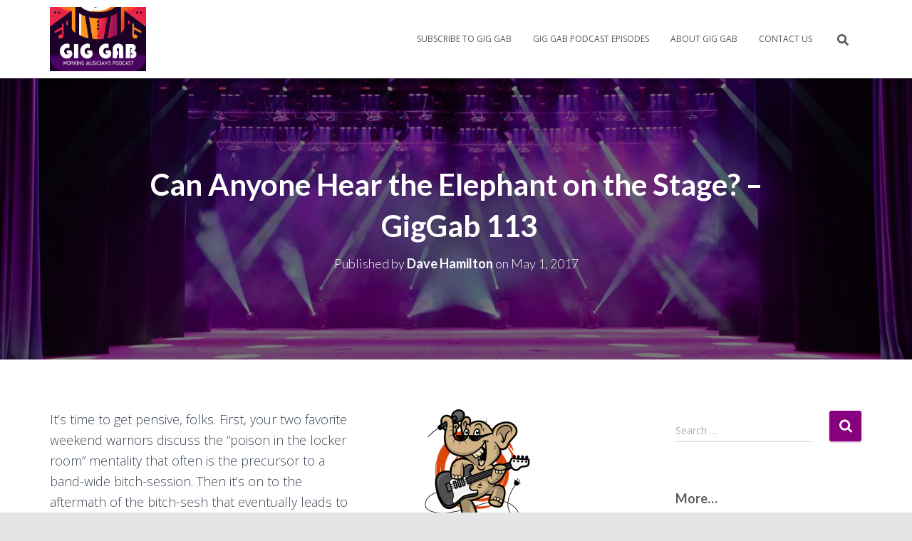

--- FILE ---
content_type: text/html; charset=UTF-8
request_url: https://www.giggabpodcast.com/2017/05/01/elephant-stage-giggab-113/
body_size: 23640
content:
<!DOCTYPE html>
<html lang="en-US">

<head>
	<meta charset='UTF-8'>
	<meta name="viewport" content="width=device-width, initial-scale=1">
	<link rel="profile" href="https://gmpg.org/xfn/11">
		<meta name='robots' content='index, follow, max-image-preview:large, max-snippet:-1, max-video-preview:-1' />
<!-- Jetpack Site Verification Tags -->
<meta name="google-site-verification" content="5YCSJXciWS8nvrjX7PsQoirZZFtUhdbjzj7a1vqRltM" />

	<!-- This site is optimized with the Yoast SEO plugin v26.6 - https://yoast.com/wordpress/plugins/seo/ -->
	<title>Can Anyone Hear the Elephant on the Stage? – GigGab 113</title>
	<meta name="description" content="It&#039;s time to get pensive, folks. From locker-room poison to band-wide bitch-sessions to the elephant on the stage, it&#039;s time for GigGab." />
	<link rel="canonical" href="https://www.giggabpodcast.com/2017/05/01/elephant-stage-giggab-113/" />
	<meta property="og:locale" content="en_US" />
	<meta property="og:type" content="article" />
	<meta property="og:title" content="Can Anyone Hear the Elephant on the Stage? – GigGab 113" />
	<meta property="og:description" content="It&#039;s time to get pensive, folks. From locker-room poison to band-wide bitch-sessions to the elephant on the stage, it&#039;s time for GigGab." />
	<meta property="og:url" content="https://www.giggabpodcast.com/2017/05/01/elephant-stage-giggab-113/" />
	<meta property="og:site_name" content="Gig Gab" />
	<meta property="article:publisher" content="https://www.facebook.com/giggabpodcast" />
	<meta property="article:published_time" content="2017-05-01T21:15:03+00:00" />
	<meta property="article:modified_time" content="2021-06-09T18:08:44+00:00" />
	<meta property="og:image" content="http://geekgabpodcasts.com/giggabpodcast/wp-content/uploads/sites/2/2017/05/elephant_guitar-300x158.png" />
	<meta name="author" content="Dave Hamilton" />
	<meta name="twitter:card" content="summary_large_image" />
	<meta name="twitter:creator" content="@giggabpodcast" />
	<meta name="twitter:site" content="@giggabpodcast" />
	<meta name="twitter:label1" content="Written by" />
	<meta name="twitter:data1" content="Dave Hamilton" />
	<meta name="twitter:label2" content="Est. reading time" />
	<meta name="twitter:data2" content="1 minute" />
	<script type="application/ld+json" class="yoast-schema-graph">{"@context":"https://schema.org","@graph":[{"@type":"Article","@id":"https://www.giggabpodcast.com/2017/05/01/elephant-stage-giggab-113/#article","isPartOf":{"@id":"https://www.giggabpodcast.com/2017/05/01/elephant-stage-giggab-113/"},"author":{"name":"Dave Hamilton","@id":"https://www.giggabpodcast.com/#/schema/person/70f869070d40ce937674c5c6927554d0"},"headline":"Can Anyone Hear the Elephant on the Stage? – GigGab 113","datePublished":"2017-05-01T21:15:03+00:00","dateModified":"2021-06-09T18:08:44+00:00","mainEntityOfPage":{"@id":"https://www.giggabpodcast.com/2017/05/01/elephant-stage-giggab-113/"},"wordCount":173,"commentCount":0,"publisher":{"@id":"https://www.giggabpodcast.com/#organization"},"image":{"@id":"https://www.giggabpodcast.com/2017/05/01/elephant-stage-giggab-113/#primaryimage"},"thumbnailUrl":"http://geekgabpodcasts.com/giggabpodcast/wp-content/uploads/sites/2/2017/05/elephant_guitar-300x158.png","inLanguage":"en-US","potentialAction":[{"@type":"CommentAction","name":"Comment","target":["https://www.giggabpodcast.com/2017/05/01/elephant-stage-giggab-113/#respond"]}]},{"@type":"WebPage","@id":"https://www.giggabpodcast.com/2017/05/01/elephant-stage-giggab-113/","url":"https://www.giggabpodcast.com/2017/05/01/elephant-stage-giggab-113/","name":"Can Anyone Hear the Elephant on the Stage? – GigGab 113","isPartOf":{"@id":"https://www.giggabpodcast.com/#website"},"primaryImageOfPage":{"@id":"https://www.giggabpodcast.com/2017/05/01/elephant-stage-giggab-113/#primaryimage"},"image":{"@id":"https://www.giggabpodcast.com/2017/05/01/elephant-stage-giggab-113/#primaryimage"},"thumbnailUrl":"http://geekgabpodcasts.com/giggabpodcast/wp-content/uploads/sites/2/2017/05/elephant_guitar-300x158.png","datePublished":"2017-05-01T21:15:03+00:00","dateModified":"2021-06-09T18:08:44+00:00","description":"It's time to get pensive, folks. From locker-room poison to band-wide bitch-sessions to the elephant on the stage, it's time for GigGab.","breadcrumb":{"@id":"https://www.giggabpodcast.com/2017/05/01/elephant-stage-giggab-113/#breadcrumb"},"inLanguage":"en-US","potentialAction":[{"@type":"ReadAction","target":["https://www.giggabpodcast.com/2017/05/01/elephant-stage-giggab-113/"]}]},{"@type":"ImageObject","inLanguage":"en-US","@id":"https://www.giggabpodcast.com/2017/05/01/elephant-stage-giggab-113/#primaryimage","url":"http://geekgabpodcasts.com/giggabpodcast/wp-content/uploads/sites/2/2017/05/elephant_guitar-300x158.png","contentUrl":"http://geekgabpodcasts.com/giggabpodcast/wp-content/uploads/sites/2/2017/05/elephant_guitar-300x158.png"},{"@type":"BreadcrumbList","@id":"https://www.giggabpodcast.com/2017/05/01/elephant-stage-giggab-113/#breadcrumb","itemListElement":[{"@type":"ListItem","position":1,"name":"Home","item":"https://www.giggabpodcast.com/"},{"@type":"ListItem","position":2,"name":"Gig Gab Podcast Episodes","item":"https://www.giggabpodcast.com/episodes/"},{"@type":"ListItem","position":3,"name":"Can Anyone Hear the Elephant on the Stage? – GigGab 113"}]},{"@type":"WebSite","@id":"https://www.giggabpodcast.com/#website","url":"https://www.giggabpodcast.com/","name":"Gig Gab","description":"The Working Musician&#039;s Podcast","publisher":{"@id":"https://www.giggabpodcast.com/#organization"},"potentialAction":[{"@type":"SearchAction","target":{"@type":"EntryPoint","urlTemplate":"https://www.giggabpodcast.com/?s={search_term_string}"},"query-input":{"@type":"PropertyValueSpecification","valueRequired":true,"valueName":"search_term_string"}}],"inLanguage":"en-US"},{"@type":"Organization","@id":"https://www.giggabpodcast.com/#organization","name":"Gig Gab Podcast","url":"https://www.giggabpodcast.com/","logo":{"@type":"ImageObject","inLanguage":"en-US","@id":"https://www.giggabpodcast.com/#/schema/logo/image/","url":"https://i0.wp.com/www.giggabpodcast.com/wp-content/uploads/sites/2/2024/07/cropped-GigGab2024Logo-SansBorder-3000px-square.jpg?fit=3000%2C1999&ssl=1","contentUrl":"https://i0.wp.com/www.giggabpodcast.com/wp-content/uploads/sites/2/2024/07/cropped-GigGab2024Logo-SansBorder-3000px-square.jpg?fit=3000%2C1999&ssl=1","width":3000,"height":1999,"caption":"Gig Gab Podcast"},"image":{"@id":"https://www.giggabpodcast.com/#/schema/logo/image/"},"sameAs":["https://www.facebook.com/giggabpodcast","https://x.com/giggabpodcast","https://www.youtube.com/channel/UCJe4TA8uW_rOEmd1y0mjLjg"]},{"@type":"Person","@id":"https://www.giggabpodcast.com/#/schema/person/70f869070d40ce937674c5c6927554d0","name":"Dave Hamilton","image":{"@type":"ImageObject","inLanguage":"en-US","@id":"https://www.giggabpodcast.com/#/schema/person/image/","url":"https://secure.gravatar.com/avatar/0e0920241811452286bef0aa76fc5eec7cf0c1b8c6623dd5975525dc1cb10a5c?s=96&d=mm&r=g","contentUrl":"https://secure.gravatar.com/avatar/0e0920241811452286bef0aa76fc5eec7cf0c1b8c6623dd5975525dc1cb10a5c?s=96&d=mm&r=g","caption":"Dave Hamilton"},"sameAs":["https://www.davethenerd.com/"],"url":"https://www.giggabpodcast.com/author/dave/"}]}</script>
	<!-- / Yoast SEO plugin. -->


<link rel='dns-prefetch' href='//secure.gravatar.com' />
<link rel='dns-prefetch' href='//www.googletagmanager.com' />
<link rel='dns-prefetch' href='//stats.wp.com' />
<link rel='dns-prefetch' href='//fonts.googleapis.com' />
<link rel='dns-prefetch' href='//widgets.wp.com' />
<link rel='dns-prefetch' href='//jetpack.wordpress.com' />
<link rel='dns-prefetch' href='//s0.wp.com' />
<link rel='dns-prefetch' href='//public-api.wordpress.com' />
<link rel='dns-prefetch' href='//0.gravatar.com' />
<link rel='dns-prefetch' href='//1.gravatar.com' />
<link rel='dns-prefetch' href='//2.gravatar.com' />
<link rel='dns-prefetch' href='//v0.wordpress.com' />
<link rel='preconnect' href='//i0.wp.com' />
<link rel='preconnect' href='//c0.wp.com' />
<link rel="alternate" title="oEmbed (JSON)" type="application/json+oembed" href="https://www.giggabpodcast.com/wp-json/oembed/1.0/embed?url=https%3A%2F%2Fwww.giggabpodcast.com%2F2017%2F05%2F01%2Felephant-stage-giggab-113%2F" />
<link rel="alternate" title="oEmbed (XML)" type="text/xml+oembed" href="https://www.giggabpodcast.com/wp-json/oembed/1.0/embed?url=https%3A%2F%2Fwww.giggabpodcast.com%2F2017%2F05%2F01%2Felephant-stage-giggab-113%2F&#038;format=xml" />
<style id='wp-img-auto-sizes-contain-inline-css' type='text/css'>
img:is([sizes=auto i],[sizes^="auto," i]){contain-intrinsic-size:3000px 1500px}
/*# sourceURL=wp-img-auto-sizes-contain-inline-css */
</style>
<link rel='stylesheet' id='jetpack_related-posts-css' href='https://c0.wp.com/p/jetpack/15.3.1/modules/related-posts/related-posts.css' type='text/css' media='all' />
<style id='wp-emoji-styles-inline-css' type='text/css'>

	img.wp-smiley, img.emoji {
		display: inline !important;
		border: none !important;
		box-shadow: none !important;
		height: 1em !important;
		width: 1em !important;
		margin: 0 0.07em !important;
		vertical-align: -0.1em !important;
		background: none !important;
		padding: 0 !important;
	}
/*# sourceURL=wp-emoji-styles-inline-css */
</style>
<link rel='stylesheet' id='wp-block-library-css' href='https://c0.wp.com/c/6.9/wp-includes/css/dist/block-library/style.min.css' type='text/css' media='all' />
<link rel='stylesheet' id='mediaelement-css' href='https://c0.wp.com/c/6.9/wp-includes/js/mediaelement/mediaelementplayer-legacy.min.css' type='text/css' media='all' />
<link rel='stylesheet' id='wp-mediaelement-css' href='https://c0.wp.com/c/6.9/wp-includes/js/mediaelement/wp-mediaelement.min.css' type='text/css' media='all' />
<style id='global-styles-inline-css' type='text/css'>
:root{--wp--preset--aspect-ratio--square: 1;--wp--preset--aspect-ratio--4-3: 4/3;--wp--preset--aspect-ratio--3-4: 3/4;--wp--preset--aspect-ratio--3-2: 3/2;--wp--preset--aspect-ratio--2-3: 2/3;--wp--preset--aspect-ratio--16-9: 16/9;--wp--preset--aspect-ratio--9-16: 9/16;--wp--preset--color--black: #000000;--wp--preset--color--cyan-bluish-gray: #abb8c3;--wp--preset--color--white: #ffffff;--wp--preset--color--pale-pink: #f78da7;--wp--preset--color--vivid-red: #cf2e2e;--wp--preset--color--luminous-vivid-orange: #ff6900;--wp--preset--color--luminous-vivid-amber: #fcb900;--wp--preset--color--light-green-cyan: #7bdcb5;--wp--preset--color--vivid-green-cyan: #00d084;--wp--preset--color--pale-cyan-blue: #8ed1fc;--wp--preset--color--vivid-cyan-blue: #0693e3;--wp--preset--color--vivid-purple: #9b51e0;--wp--preset--color--accent: #87017e;--wp--preset--color--background-color: #E5E5E5;--wp--preset--color--header-gradient: #a81d84;--wp--preset--gradient--vivid-cyan-blue-to-vivid-purple: linear-gradient(135deg,rgb(6,147,227) 0%,rgb(155,81,224) 100%);--wp--preset--gradient--light-green-cyan-to-vivid-green-cyan: linear-gradient(135deg,rgb(122,220,180) 0%,rgb(0,208,130) 100%);--wp--preset--gradient--luminous-vivid-amber-to-luminous-vivid-orange: linear-gradient(135deg,rgb(252,185,0) 0%,rgb(255,105,0) 100%);--wp--preset--gradient--luminous-vivid-orange-to-vivid-red: linear-gradient(135deg,rgb(255,105,0) 0%,rgb(207,46,46) 100%);--wp--preset--gradient--very-light-gray-to-cyan-bluish-gray: linear-gradient(135deg,rgb(238,238,238) 0%,rgb(169,184,195) 100%);--wp--preset--gradient--cool-to-warm-spectrum: linear-gradient(135deg,rgb(74,234,220) 0%,rgb(151,120,209) 20%,rgb(207,42,186) 40%,rgb(238,44,130) 60%,rgb(251,105,98) 80%,rgb(254,248,76) 100%);--wp--preset--gradient--blush-light-purple: linear-gradient(135deg,rgb(255,206,236) 0%,rgb(152,150,240) 100%);--wp--preset--gradient--blush-bordeaux: linear-gradient(135deg,rgb(254,205,165) 0%,rgb(254,45,45) 50%,rgb(107,0,62) 100%);--wp--preset--gradient--luminous-dusk: linear-gradient(135deg,rgb(255,203,112) 0%,rgb(199,81,192) 50%,rgb(65,88,208) 100%);--wp--preset--gradient--pale-ocean: linear-gradient(135deg,rgb(255,245,203) 0%,rgb(182,227,212) 50%,rgb(51,167,181) 100%);--wp--preset--gradient--electric-grass: linear-gradient(135deg,rgb(202,248,128) 0%,rgb(113,206,126) 100%);--wp--preset--gradient--midnight: linear-gradient(135deg,rgb(2,3,129) 0%,rgb(40,116,252) 100%);--wp--preset--font-size--small: 13px;--wp--preset--font-size--medium: 20px;--wp--preset--font-size--large: 36px;--wp--preset--font-size--x-large: 42px;--wp--preset--spacing--20: 0.44rem;--wp--preset--spacing--30: 0.67rem;--wp--preset--spacing--40: 1rem;--wp--preset--spacing--50: 1.5rem;--wp--preset--spacing--60: 2.25rem;--wp--preset--spacing--70: 3.38rem;--wp--preset--spacing--80: 5.06rem;--wp--preset--shadow--natural: 6px 6px 9px rgba(0, 0, 0, 0.2);--wp--preset--shadow--deep: 12px 12px 50px rgba(0, 0, 0, 0.4);--wp--preset--shadow--sharp: 6px 6px 0px rgba(0, 0, 0, 0.2);--wp--preset--shadow--outlined: 6px 6px 0px -3px rgb(255, 255, 255), 6px 6px rgb(0, 0, 0);--wp--preset--shadow--crisp: 6px 6px 0px rgb(0, 0, 0);}:root :where(.is-layout-flow) > :first-child{margin-block-start: 0;}:root :where(.is-layout-flow) > :last-child{margin-block-end: 0;}:root :where(.is-layout-flow) > *{margin-block-start: 24px;margin-block-end: 0;}:root :where(.is-layout-constrained) > :first-child{margin-block-start: 0;}:root :where(.is-layout-constrained) > :last-child{margin-block-end: 0;}:root :where(.is-layout-constrained) > *{margin-block-start: 24px;margin-block-end: 0;}:root :where(.is-layout-flex){gap: 24px;}:root :where(.is-layout-grid){gap: 24px;}body .is-layout-flex{display: flex;}.is-layout-flex{flex-wrap: wrap;align-items: center;}.is-layout-flex > :is(*, div){margin: 0;}body .is-layout-grid{display: grid;}.is-layout-grid > :is(*, div){margin: 0;}.has-black-color{color: var(--wp--preset--color--black) !important;}.has-cyan-bluish-gray-color{color: var(--wp--preset--color--cyan-bluish-gray) !important;}.has-white-color{color: var(--wp--preset--color--white) !important;}.has-pale-pink-color{color: var(--wp--preset--color--pale-pink) !important;}.has-vivid-red-color{color: var(--wp--preset--color--vivid-red) !important;}.has-luminous-vivid-orange-color{color: var(--wp--preset--color--luminous-vivid-orange) !important;}.has-luminous-vivid-amber-color{color: var(--wp--preset--color--luminous-vivid-amber) !important;}.has-light-green-cyan-color{color: var(--wp--preset--color--light-green-cyan) !important;}.has-vivid-green-cyan-color{color: var(--wp--preset--color--vivid-green-cyan) !important;}.has-pale-cyan-blue-color{color: var(--wp--preset--color--pale-cyan-blue) !important;}.has-vivid-cyan-blue-color{color: var(--wp--preset--color--vivid-cyan-blue) !important;}.has-vivid-purple-color{color: var(--wp--preset--color--vivid-purple) !important;}.has-accent-color{color: var(--wp--preset--color--accent) !important;}.has-background-color-color{color: var(--wp--preset--color--background-color) !important;}.has-header-gradient-color{color: var(--wp--preset--color--header-gradient) !important;}.has-black-background-color{background-color: var(--wp--preset--color--black) !important;}.has-cyan-bluish-gray-background-color{background-color: var(--wp--preset--color--cyan-bluish-gray) !important;}.has-white-background-color{background-color: var(--wp--preset--color--white) !important;}.has-pale-pink-background-color{background-color: var(--wp--preset--color--pale-pink) !important;}.has-vivid-red-background-color{background-color: var(--wp--preset--color--vivid-red) !important;}.has-luminous-vivid-orange-background-color{background-color: var(--wp--preset--color--luminous-vivid-orange) !important;}.has-luminous-vivid-amber-background-color{background-color: var(--wp--preset--color--luminous-vivid-amber) !important;}.has-light-green-cyan-background-color{background-color: var(--wp--preset--color--light-green-cyan) !important;}.has-vivid-green-cyan-background-color{background-color: var(--wp--preset--color--vivid-green-cyan) !important;}.has-pale-cyan-blue-background-color{background-color: var(--wp--preset--color--pale-cyan-blue) !important;}.has-vivid-cyan-blue-background-color{background-color: var(--wp--preset--color--vivid-cyan-blue) !important;}.has-vivid-purple-background-color{background-color: var(--wp--preset--color--vivid-purple) !important;}.has-accent-background-color{background-color: var(--wp--preset--color--accent) !important;}.has-background-color-background-color{background-color: var(--wp--preset--color--background-color) !important;}.has-header-gradient-background-color{background-color: var(--wp--preset--color--header-gradient) !important;}.has-black-border-color{border-color: var(--wp--preset--color--black) !important;}.has-cyan-bluish-gray-border-color{border-color: var(--wp--preset--color--cyan-bluish-gray) !important;}.has-white-border-color{border-color: var(--wp--preset--color--white) !important;}.has-pale-pink-border-color{border-color: var(--wp--preset--color--pale-pink) !important;}.has-vivid-red-border-color{border-color: var(--wp--preset--color--vivid-red) !important;}.has-luminous-vivid-orange-border-color{border-color: var(--wp--preset--color--luminous-vivid-orange) !important;}.has-luminous-vivid-amber-border-color{border-color: var(--wp--preset--color--luminous-vivid-amber) !important;}.has-light-green-cyan-border-color{border-color: var(--wp--preset--color--light-green-cyan) !important;}.has-vivid-green-cyan-border-color{border-color: var(--wp--preset--color--vivid-green-cyan) !important;}.has-pale-cyan-blue-border-color{border-color: var(--wp--preset--color--pale-cyan-blue) !important;}.has-vivid-cyan-blue-border-color{border-color: var(--wp--preset--color--vivid-cyan-blue) !important;}.has-vivid-purple-border-color{border-color: var(--wp--preset--color--vivid-purple) !important;}.has-accent-border-color{border-color: var(--wp--preset--color--accent) !important;}.has-background-color-border-color{border-color: var(--wp--preset--color--background-color) !important;}.has-header-gradient-border-color{border-color: var(--wp--preset--color--header-gradient) !important;}.has-vivid-cyan-blue-to-vivid-purple-gradient-background{background: var(--wp--preset--gradient--vivid-cyan-blue-to-vivid-purple) !important;}.has-light-green-cyan-to-vivid-green-cyan-gradient-background{background: var(--wp--preset--gradient--light-green-cyan-to-vivid-green-cyan) !important;}.has-luminous-vivid-amber-to-luminous-vivid-orange-gradient-background{background: var(--wp--preset--gradient--luminous-vivid-amber-to-luminous-vivid-orange) !important;}.has-luminous-vivid-orange-to-vivid-red-gradient-background{background: var(--wp--preset--gradient--luminous-vivid-orange-to-vivid-red) !important;}.has-very-light-gray-to-cyan-bluish-gray-gradient-background{background: var(--wp--preset--gradient--very-light-gray-to-cyan-bluish-gray) !important;}.has-cool-to-warm-spectrum-gradient-background{background: var(--wp--preset--gradient--cool-to-warm-spectrum) !important;}.has-blush-light-purple-gradient-background{background: var(--wp--preset--gradient--blush-light-purple) !important;}.has-blush-bordeaux-gradient-background{background: var(--wp--preset--gradient--blush-bordeaux) !important;}.has-luminous-dusk-gradient-background{background: var(--wp--preset--gradient--luminous-dusk) !important;}.has-pale-ocean-gradient-background{background: var(--wp--preset--gradient--pale-ocean) !important;}.has-electric-grass-gradient-background{background: var(--wp--preset--gradient--electric-grass) !important;}.has-midnight-gradient-background{background: var(--wp--preset--gradient--midnight) !important;}.has-small-font-size{font-size: var(--wp--preset--font-size--small) !important;}.has-medium-font-size{font-size: var(--wp--preset--font-size--medium) !important;}.has-large-font-size{font-size: var(--wp--preset--font-size--large) !important;}.has-x-large-font-size{font-size: var(--wp--preset--font-size--x-large) !important;}
/*# sourceURL=global-styles-inline-css */
</style>

<style id='classic-theme-styles-inline-css' type='text/css'>
/*! This file is auto-generated */
.wp-block-button__link{color:#fff;background-color:#32373c;border-radius:9999px;box-shadow:none;text-decoration:none;padding:calc(.667em + 2px) calc(1.333em + 2px);font-size:1.125em}.wp-block-file__button{background:#32373c;color:#fff;text-decoration:none}
/*# sourceURL=/wp-includes/css/classic-themes.min.css */
</style>
<link rel='stylesheet' id='wp-components-css' href='https://c0.wp.com/c/6.9/wp-includes/css/dist/components/style.min.css' type='text/css' media='all' />
<link rel='stylesheet' id='wp-preferences-css' href='https://c0.wp.com/c/6.9/wp-includes/css/dist/preferences/style.min.css' type='text/css' media='all' />
<link rel='stylesheet' id='wp-block-editor-css' href='https://c0.wp.com/c/6.9/wp-includes/css/dist/block-editor/style.min.css' type='text/css' media='all' />
<link rel='stylesheet' id='popup-maker-block-library-style-css' href='https://www.giggabpodcast.com/wp-content/plugins/popup-maker/dist/packages/block-library-style.css?ver=dbea705cfafe089d65f1' type='text/css' media='all' />
<link rel='stylesheet' id='mc4wp-form-basic-css' href='https://www.giggabpodcast.com/wp-content/plugins/mailchimp-for-wp/assets/css/form-basic.css?ver=4.10.9' type='text/css' media='all' />
<link rel='stylesheet' id='bootstrap-css' href='https://www.giggabpodcast.com/wp-content/themes/hestia/assets/bootstrap/css/bootstrap.min.css?ver=1.0.2' type='text/css' media='all' />
<link rel='stylesheet' id='hestia_child_parent-css' href='https://www.giggabpodcast.com/wp-content/themes/hestia/style.css?ver=6.9' type='text/css' media='all' />
<link rel='stylesheet' id='hestia-font-sizes-css' href='https://www.giggabpodcast.com/wp-content/themes/hestia/assets/css/font-sizes.min.css?ver=3.3.3' type='text/css' media='all' />
<link rel='stylesheet' id='hestia_style-css' href='https://www.giggabpodcast.com/wp-content/themes/hestia-child/style.css?ver=3.3.3' type='text/css' media='all' />
<style id='hestia_style-inline-css' type='text/css'>
.hestia-top-bar,.hestia-top-bar .widget.widget_shopping_cart .cart_list{background-color:#363537}.hestia-top-bar .widget .label-floating input[type=search]:-webkit-autofill{-webkit-box-shadow:inset 0 0 0 9999px #363537}.hestia-top-bar,.hestia-top-bar .widget .label-floating input[type=search],.hestia-top-bar .widget.widget_search form.form-group:before,.hestia-top-bar .widget.widget_product_search form.form-group:before,.hestia-top-bar .widget.widget_shopping_cart:before{color:#fff}.hestia-top-bar .widget .label-floating input[type=search]{-webkit-text-fill-color:#fff !important}.hestia-top-bar div.widget.widget_shopping_cart:before,.hestia-top-bar .widget.widget_product_search form.form-group:before,.hestia-top-bar .widget.widget_search form.form-group:before{background-color:#fff}.hestia-top-bar a,.hestia-top-bar .top-bar-nav li a{color:#fff}.hestia-top-bar ul li a[href*="mailto:"]:before,.hestia-top-bar ul li a[href*="tel:"]:before{background-color:#fff}.hestia-top-bar a:hover,.hestia-top-bar .top-bar-nav li a:hover{color:#eee}.hestia-top-bar ul li:hover a[href*="mailto:"]:before,.hestia-top-bar ul li:hover a[href*="tel:"]:before{background-color:#eee}
footer.footer.footer-black{background:#323437}footer.footer.footer-black.footer-big{color:#fff}footer.footer.footer-black a{color:#fff}footer.footer.footer-black hr{border-color:#5e5e5e}.footer-big p,.widget,.widget code,.widget pre{color:#5e5e5e}
:root{--hestia-primary-color:#87017e}a,.navbar .dropdown-menu li:hover>a,.navbar .dropdown-menu li:focus>a,.navbar .dropdown-menu li:active>a,.navbar .navbar-nav>li .dropdown-menu li:hover>a,body:not(.home) .navbar-default .navbar-nav>.active:not(.btn)>a,body:not(.home) .navbar-default .navbar-nav>.active:not(.btn)>a:hover,body:not(.home) .navbar-default .navbar-nav>.active:not(.btn)>a:focus,a:hover,.card-blog a.moretag:hover,.card-blog a.more-link:hover,.widget a:hover,.has-text-color.has-accent-color,p.has-text-color a{color:#87017e}.svg-text-color{fill:#87017e}.pagination span.current,.pagination span.current:focus,.pagination span.current:hover{border-color:#87017e}button,button:hover,.woocommerce .track_order button[type="submit"],.woocommerce .track_order button[type="submit"]:hover,div.wpforms-container .wpforms-form button[type=submit].wpforms-submit,div.wpforms-container .wpforms-form button[type=submit].wpforms-submit:hover,input[type="button"],input[type="button"]:hover,input[type="submit"],input[type="submit"]:hover,input#searchsubmit,.pagination span.current,.pagination span.current:focus,.pagination span.current:hover,.btn.btn-primary,.btn.btn-primary:link,.btn.btn-primary:hover,.btn.btn-primary:focus,.btn.btn-primary:active,.btn.btn-primary.active,.btn.btn-primary.active:focus,.btn.btn-primary.active:hover,.btn.btn-primary:active:hover,.btn.btn-primary:active:focus,.btn.btn-primary:active:hover,.hestia-sidebar-open.btn.btn-rose,.hestia-sidebar-close.btn.btn-rose,.hestia-sidebar-open.btn.btn-rose:hover,.hestia-sidebar-close.btn.btn-rose:hover,.hestia-sidebar-open.btn.btn-rose:focus,.hestia-sidebar-close.btn.btn-rose:focus,.label.label-primary,.hestia-work .portfolio-item:nth-child(6n+1) .label,.nav-cart .nav-cart-content .widget .buttons .button,.has-accent-background-color[class*="has-background"]{background-color:#87017e}@media(max-width:768px){.navbar-default .navbar-nav>li>a:hover,.navbar-default .navbar-nav>li>a:focus,.navbar .navbar-nav .dropdown .dropdown-menu li a:hover,.navbar .navbar-nav .dropdown .dropdown-menu li a:focus,.navbar button.navbar-toggle:hover,.navbar .navbar-nav li:hover>a i{color:#87017e}}body:not(.woocommerce-page) button:not([class^="fl-"]):not(.hestia-scroll-to-top):not(.navbar-toggle):not(.close),body:not(.woocommerce-page) .button:not([class^="fl-"]):not(hestia-scroll-to-top):not(.navbar-toggle):not(.add_to_cart_button):not(.product_type_grouped):not(.product_type_external),div.wpforms-container .wpforms-form button[type=submit].wpforms-submit,input[type="submit"],input[type="button"],.btn.btn-primary,.widget_product_search button[type="submit"],.hestia-sidebar-open.btn.btn-rose,.hestia-sidebar-close.btn.btn-rose,.everest-forms button[type=submit].everest-forms-submit-button{-webkit-box-shadow:0 2px 2px 0 rgba(135,1,126,0.14),0 3px 1px -2px rgba(135,1,126,0.2),0 1px 5px 0 rgba(135,1,126,0.12);box-shadow:0 2px 2px 0 rgba(135,1,126,0.14),0 3px 1px -2px rgba(135,1,126,0.2),0 1px 5px 0 rgba(135,1,126,0.12)}.card .header-primary,.card .content-primary,.everest-forms button[type=submit].everest-forms-submit-button{background:#87017e}body:not(.woocommerce-page) .button:not([class^="fl-"]):not(.hestia-scroll-to-top):not(.navbar-toggle):not(.add_to_cart_button):hover,body:not(.woocommerce-page) button:not([class^="fl-"]):not(.hestia-scroll-to-top):not(.navbar-toggle):not(.close):hover,div.wpforms-container .wpforms-form button[type=submit].wpforms-submit:hover,input[type="submit"]:hover,input[type="button"]:hover,input#searchsubmit:hover,.widget_product_search button[type="submit"]:hover,.pagination span.current,.btn.btn-primary:hover,.btn.btn-primary:focus,.btn.btn-primary:active,.btn.btn-primary.active,.btn.btn-primary:active:focus,.btn.btn-primary:active:hover,.hestia-sidebar-open.btn.btn-rose:hover,.hestia-sidebar-close.btn.btn-rose:hover,.pagination span.current:hover,.everest-forms button[type=submit].everest-forms-submit-button:hover,.everest-forms button[type=submit].everest-forms-submit-button:focus,.everest-forms button[type=submit].everest-forms-submit-button:active{-webkit-box-shadow:0 14px 26px -12px rgba(135,1,126,0.42),0 4px 23px 0 rgba(0,0,0,0.12),0 8px 10px -5px rgba(135,1,126,0.2);box-shadow:0 14px 26px -12px rgba(135,1,126,0.42),0 4px 23px 0 rgba(0,0,0,0.12),0 8px 10px -5px rgba(135,1,126,0.2);color:#fff}.form-group.is-focused .form-control{background-image:-webkit-gradient(linear,left top,left bottom,from(#87017e),to(#87017e)),-webkit-gradient(linear,left top,left bottom,from(#d2d2d2),to(#d2d2d2));background-image:-webkit-linear-gradient(linear,left top,left bottom,from(#87017e),to(#87017e)),-webkit-linear-gradient(linear,left top,left bottom,from(#d2d2d2),to(#d2d2d2));background-image:linear-gradient(linear,left top,left bottom,from(#87017e),to(#87017e)),linear-gradient(linear,left top,left bottom,from(#d2d2d2),to(#d2d2d2))}.navbar:not(.navbar-transparent) li:not(.btn):hover>a,.navbar li.on-section:not(.btn)>a,.navbar.full-screen-menu.navbar-transparent li:not(.btn):hover>a,.navbar.full-screen-menu .navbar-toggle:hover,.navbar:not(.navbar-transparent) .nav-cart:hover,.navbar:not(.navbar-transparent) .hestia-toggle-search:hover{color:#87017e}.header-filter-gradient{background:linear-gradient(45deg,rgba(168,29,132,1) 0,rgb(234,57,111) 100%)}.has-text-color.has-header-gradient-color{color:#a81d84}.has-header-gradient-background-color[class*="has-background"]{background-color:#a81d84}.has-text-color.has-background-color-color{color:#E5E5E5}.has-background-color-background-color[class*="has-background"]{background-color:#E5E5E5}
.btn.btn-primary:not(.colored-button):not(.btn-left):not(.btn-right):not(.btn-just-icon):not(.menu-item),input[type="submit"]:not(.search-submit),body:not(.woocommerce-account) .woocommerce .button.woocommerce-Button,.woocommerce .product button.button,.woocommerce .product button.button.alt,.woocommerce .product #respond input#submit,.woocommerce-cart .blog-post .woocommerce .cart-collaterals .cart_totals .checkout-button,.woocommerce-checkout #payment #place_order,.woocommerce-account.woocommerce-page button.button,.woocommerce .track_order button[type="submit"],.nav-cart .nav-cart-content .widget .buttons .button,.woocommerce a.button.wc-backward,body.woocommerce .wccm-catalog-item a.button,body.woocommerce a.wccm-button.button,form.woocommerce-form-coupon button.button,div.wpforms-container .wpforms-form button[type=submit].wpforms-submit,div.woocommerce a.button.alt,div.woocommerce table.my_account_orders .button,.btn.colored-button,.btn.btn-left,.btn.btn-right,.btn:not(.colored-button):not(.btn-left):not(.btn-right):not(.btn-just-icon):not(.menu-item):not(.hestia-sidebar-open):not(.hestia-sidebar-close){padding-top:15px;padding-bottom:15px;padding-left:33px;padding-right:33px}
:root{--hestia-button-border-radius:3px}.btn.btn-primary:not(.colored-button):not(.btn-left):not(.btn-right):not(.btn-just-icon):not(.menu-item),input[type="submit"]:not(.search-submit),body:not(.woocommerce-account) .woocommerce .button.woocommerce-Button,.woocommerce .product button.button,.woocommerce .product button.button.alt,.woocommerce .product #respond input#submit,.woocommerce-cart .blog-post .woocommerce .cart-collaterals .cart_totals .checkout-button,.woocommerce-checkout #payment #place_order,.woocommerce-account.woocommerce-page button.button,.woocommerce .track_order button[type="submit"],.nav-cart .nav-cart-content .widget .buttons .button,.woocommerce a.button.wc-backward,body.woocommerce .wccm-catalog-item a.button,body.woocommerce a.wccm-button.button,form.woocommerce-form-coupon button.button,div.wpforms-container .wpforms-form button[type=submit].wpforms-submit,div.woocommerce a.button.alt,div.woocommerce table.my_account_orders .button,input[type="submit"].search-submit,.hestia-view-cart-wrapper .added_to_cart.wc-forward,.woocommerce-product-search button,.woocommerce-cart .actions .button,#secondary div[id^=woocommerce_price_filter] .button,.woocommerce div[id^=woocommerce_widget_cart].widget .buttons .button,.searchform input[type=submit],.searchform button,.search-form:not(.media-toolbar-primary) input[type=submit],.search-form:not(.media-toolbar-primary) button,.woocommerce-product-search input[type=submit],.btn.colored-button,.btn.btn-left,.btn.btn-right,.btn:not(.colored-button):not(.btn-left):not(.btn-right):not(.btn-just-icon):not(.menu-item):not(.hestia-sidebar-open):not(.hestia-sidebar-close){border-radius:3px}
h1,h2,h3,h4,h5,h6,.hestia-title,.hestia-title.title-in-content,p.meta-in-content,.info-title,.card-title,.page-header.header-small .hestia-title,.page-header.header-small .title,.widget h5,.hestia-title,.title,.footer-brand,.footer-big h4,.footer-big h5,.media .media-heading,.carousel h1.hestia-title,.carousel h2.title,.carousel span.sub-title,.hestia-about h1,.hestia-about h2,.hestia-about h3,.hestia-about h4,.hestia-about h5{font-family:Lato}body,ul,.tooltip-inner{font-family:Open Sans}
@media(min-width:769px){.page-header.header-small .hestia-title,.page-header.header-small .title,h1.hestia-title.title-in-content,.main article.section .has-title-font-size{font-size:42px}}@media(min-width:769px){#carousel-hestia-generic .hestia-title{font-size:57px}#carousel-hestia-generic span.sub-title{font-size:17px}#carousel-hestia-generic .btn{font-size:14px}}
@media( min-width:480px){}@media( min-width:768px){}.hestia-scroll-to-top{border-radius :50%;background-color:#999}.hestia-scroll-to-top:hover{background-color:#999}.hestia-scroll-to-top:hover svg,.hestia-scroll-to-top:hover p{color:#fff}.hestia-scroll-to-top svg,.hestia-scroll-to-top p{color:#fff}
/*# sourceURL=hestia_style-inline-css */
</style>
<link rel='stylesheet' id='hestia-google-font-lato-css' href='//fonts.googleapis.com/css?family=Lato%3A300%2C400%2C500%2C700&#038;subset=latin&#038;ver=6.9' type='text/css' media='all' />
<link rel='stylesheet' id='hestia-google-font-open-sans-css' href='//fonts.googleapis.com/css?family=Open+Sans%3A300%2C400%2C500%2C700&#038;subset=latin&#038;ver=6.9' type='text/css' media='all' />
<style id='jetpack_facebook_likebox-inline-css' type='text/css'>
.widget_facebook_likebox {
	overflow: hidden;
}

/*# sourceURL=https://www.giggabpodcast.com/wp-content/plugins/jetpack/modules/widgets/facebook-likebox/style.css */
</style>
<link rel='stylesheet' id='open-sans-css' href='https://fonts.googleapis.com/css?family=Open+Sans%3A300italic%2C400italic%2C600italic%2C300%2C400%2C600&#038;subset=latin%2Clatin-ext&#038;display=fallback&#038;ver=6.9' type='text/css' media='all' />
<link rel='stylesheet' id='jetpack_likes-css' href='https://c0.wp.com/p/jetpack/15.3.1/modules/likes/style.css' type='text/css' media='all' />
<link rel='stylesheet' id='popup-maker-site-css' href='//www.giggabpodcast.com/wp-content/uploads/sites/2/7dadfb2d6ef97d9a031232de45f4a330.css?generated=1756480104&#038;ver=1.21.5' type='text/css' media='all' />
<script type="text/javascript" id="jetpack_related-posts-js-extra">
/* <![CDATA[ */
var related_posts_js_options = {"post_heading":"h4"};
//# sourceURL=jetpack_related-posts-js-extra
/* ]]> */
</script>
<script type="text/javascript" src="https://c0.wp.com/p/jetpack/15.3.1/_inc/build/related-posts/related-posts.min.js" id="jetpack_related-posts-js"></script>
<script type="text/javascript" src="https://c0.wp.com/c/6.9/wp-includes/js/jquery/jquery.min.js" id="jquery-core-js"></script>
<script type="text/javascript" src="https://c0.wp.com/c/6.9/wp-includes/js/jquery/jquery-migrate.min.js" id="jquery-migrate-js"></script>
<script type="text/javascript" id="link-timestamp-js-extra">
/* <![CDATA[ */
var ltsettings = {"link_audio":"1","link_video":"","link_youtube":"","link_vimeo":"","link_spp":"","link_sc":"","link_libsyn":"","link_spreaker":"","auto_link":"1"};
//# sourceURL=link-timestamp-js-extra
/* ]]> */
</script>
<script type="text/javascript" src="https://www.giggabpodcast.com/wp-content/plugins/link-timestamp/public/js/link-timestamp-public.js?ver=2.3.2" id="link-timestamp-js"></script>
<script type="text/javascript" src="https://www.giggabpodcast.com/wp-content/themes/hestia/assets/js/parallax.min.js?ver=1.0.2" id="hestia-parallax-js"></script>

<!-- Google tag (gtag.js) snippet added by Site Kit -->
<!-- Google Analytics snippet added by Site Kit -->
<script type="text/javascript" src="https://www.googletagmanager.com/gtag/js?id=G-GQQ5RNXBZJ" id="google_gtagjs-js" async></script>
<script type="text/javascript" id="google_gtagjs-js-after">
/* <![CDATA[ */
window.dataLayer = window.dataLayer || [];function gtag(){dataLayer.push(arguments);}
gtag("set","linker",{"domains":["www.giggabpodcast.com"]});
gtag("js", new Date());
gtag("set", "developer_id.dZTNiMT", true);
gtag("config", "G-GQQ5RNXBZJ");
//# sourceURL=google_gtagjs-js-after
/* ]]> */
</script>
<link rel="https://api.w.org/" href="https://www.giggabpodcast.com/wp-json/" /><link rel="alternate" title="JSON" type="application/json" href="https://www.giggabpodcast.com/wp-json/wp/v2/posts/573" /><link rel="EditURI" type="application/rsd+xml" title="RSD" href="https://www.giggabpodcast.com/xmlrpc.php?rsd" />
<meta name="generator" content="WordPress 6.9" />
<link rel='shortlink' href='https://wp.me/p7kZj7-9f' />
<script>readMoreArgs = []</script><script type="text/javascript">
				EXPM_VERSION=3.55;EXPM_AJAX_URL='https://www.giggabpodcast.com/wp-admin/admin-ajax.php';
			function yrmAddEvent(element, eventName, fn) {
				if (element.addEventListener)
					element.addEventListener(eventName, fn, false);
				else if (element.attachEvent)
					element.attachEvent('on' + eventName, fn);
			}
			</script><meta name="generator" content="Site Kit by Google 1.168.0" />            <script type="text/javascript"><!--
                                function powerpress_pinw(pinw_url){window.open(pinw_url, 'PowerPressPlayer','toolbar=0,status=0,resizable=1,width=460,height=320');	return false;}
                //-->

                // tabnab protection
                window.addEventListener('load', function () {
                    // make all links have rel="noopener noreferrer"
                    document.querySelectorAll('a[target="_blank"]').forEach(link => {
                        link.setAttribute('rel', 'noopener noreferrer');
                    });
                });
            </script>
            	<style>img#wpstats{display:none}</style>
		<link rel="apple-touch-icon" sizes="180x180" href="/wp-content/uploads/sites/2/fbrfg/apple-touch-icon.png?v=20240118">
<link rel="icon" type="image/png" sizes="32x32" href="/wp-content/uploads/sites/2/fbrfg/favicon-32x32.png?v=20240118">
<link rel="icon" type="image/png" sizes="16x16" href="/wp-content/uploads/sites/2/fbrfg/favicon-16x16.png?v=20240118">
<link rel="manifest" href="/wp-content/uploads/sites/2/fbrfg/site.webmanifest?v=20240118">
<link rel="mask-icon" href="/wp-content/uploads/sites/2/fbrfg/safari-pinned-tab.svg?v=20240118" color="#490361">
<link rel="shortcut icon" href="/wp-content/uploads/sites/2/fbrfg/favicon.ico?v=20240118">
<meta name="apple-mobile-web-app-title" content="Gig Gab Podcast">
<meta name="application-name" content="Gig Gab Podcast">
<meta name="msapplication-TileColor" content="#da532c">
<meta name="msapplication-config" content="/wp-content/uploads/sites/2/fbrfg/browserconfig.xml?v=20240118">
<meta name="theme-color" content="#ffffff"><style type="text/css">.recentcomments a{display:inline !important;padding:0 !important;margin:0 !important;}</style>
<style type="text/css" xmlns="http://www.w3.org/1999/html">

/*
PowerPress subscribe sidebar widget
*/
.widget-area .widget_powerpress_subscribe h2,
.widget-area .widget_powerpress_subscribe h3,
.widget-area .widget_powerpress_subscribe h4,
.widget_powerpress_subscribe h2,
.widget_powerpress_subscribe h3,
.widget_powerpress_subscribe h4 {
	margin-bottom: 0;
	padding-bottom: 0;
}
</style>
<link rel='stylesheet' id='powerpress_subscribe_widget_modern-css' href='https://www.giggabpodcast.com/wp-content/plugins/powerpress/css/subscribe-widget.min.css?ver=11.15.7' type='text/css' media='all' />
</head>

<body class="wp-singular post-template-default single single-post postid-573 single-format-standard wp-custom-logo wp-theme-hestia wp-child-theme-hestia-child blog-post header-layout-default">
		<div class="wrapper post-573 post type-post status-publish format-standard hentry category-uncategorized default ">
		<header class="header ">
			<div style="display: none"></div>		<nav class="navbar navbar-default  hestia_left navbar-not-transparent navbar-fixed-top">
						<div class="container">
						<div class="navbar-header">
			<div class="title-logo-wrapper">
				<a class="navbar-brand" href="https://www.giggabpodcast.com/"
						title="Gig Gab">
					<img  src="https://i0.wp.com/www.giggabpodcast.com/wp-content/uploads/sites/2/2024/07/cropped-GigGab2024Logo-SansBorder-3000px-square.jpg?fit=3000%2C1999&#038;ssl=1" alt="Gig Gab Working Musician&#039;s Podcast Logo mid-2024 Square" width="3000" height="1999"></a>
			</div>
								<div class="navbar-toggle-wrapper">
						<button type="button" class="navbar-toggle" data-toggle="collapse" data-target="#main-navigation">
								<span class="icon-bar"></span><span class="icon-bar"></span><span class="icon-bar"></span>				<span class="sr-only">Toggle Navigation</span>
			</button>
					</div>
				</div>
		<div id="main-navigation" class="collapse navbar-collapse"><ul id="menu-top-bar" class="nav navbar-nav"><li id="menu-item-1695" class="menu-item menu-item-type-post_type menu-item-object-page menu-item-1695"><a title="Subscribe to Gig Gab" href="https://www.giggabpodcast.com/subscribe-to-podcast/">Subscribe to Gig Gab</a></li>
<li id="menu-item-1699" class="menu-item menu-item-type-post_type menu-item-object-page current_page_parent menu-item-1699"><a title="Gig Gab Podcast Episodes" href="https://www.giggabpodcast.com/episodes/">Gig Gab Podcast Episodes</a></li>
<li id="menu-item-2686" class="menu-item menu-item-type-post_type menu-item-object-page menu-item-2686"><a title="About Gig Gab" href="https://www.giggabpodcast.com/about-gig-gab-podcast/">About Gig Gab</a></li>
<li id="menu-item-1694" class="menu-item menu-item-type-custom menu-item-object-custom menu-item-1694"><a title="Contact Us" href="/cdn-cgi/l/email-protection#80e6e5e5e4e2e1e3ebc0e7e9e7e7e1e2f0efe4e3e1f3f4aee3efed">Contact Us</a></li>
<li class="hestia-search-in-menu"><div class="hestia-nav-search"><form role="search" method="get" class="search-form" action="https://www.giggabpodcast.com/">
				<label>
					<span class="screen-reader-text">Search for:</span>
					<input type="search" class="search-field" placeholder="Search &hellip;" value="" name="s" />
				</label>
				<input type="submit" class="search-submit" value="Search" />
			</form></div><a class="hestia-toggle-search"><svg xmlns="http://www.w3.org/2000/svg" viewBox="0 0 512 512" width="16" height="16"><path d="M505 442.7L405.3 343c-4.5-4.5-10.6-7-17-7H372c27.6-35.3 44-79.7 44-128C416 93.1 322.9 0 208 0S0 93.1 0 208s93.1 208 208 208c48.3 0 92.7-16.4 128-44v16.3c0 6.4 2.5 12.5 7 17l99.7 99.7c9.4 9.4 24.6 9.4 33.9 0l28.3-28.3c9.4-9.4 9.4-24.6.1-34zM208 336c-70.7 0-128-57.2-128-128 0-70.7 57.2-128 128-128 70.7 0 128 57.2 128 128 0 70.7-57.2 128-128 128z"></path></svg></a></li></ul></div>			</div>
					</nav>
				</header>
<div id="primary" class=" page-header header-small" data-parallax="active" ><div class="container"><div class="row"><div class="col-md-10 col-md-offset-1 text-center"><h1 class="hestia-title entry-title">Can Anyone Hear the Elephant on the Stage? – GigGab 113</h1><h4 class="author">Published by <a href="https://www.giggabpodcast.com/author/dave/" class="vcard author"><strong class="fn">Dave Hamilton</strong></a> on <time class="entry-date published" datetime="2017-05-01T16:15:03-04:00" content="2017-05-01">May 1, 2017</time><time class="updated hestia-hidden" datetime="2021-06-09T13:08:44-04:00">May 1, 2017</time></h4></div></div></div><div class="header-filter" style="background-image: url(https://www.giggabpodcast.com/wp-content/uploads/sites/2/2016/11/cropped-empty-purple-stage.jpg);"></div></div>
<div class="main ">
	<div class="blog-post blog-post-wrapper">
		<div class="container">
			<article id="post-573" class="section section-text">
	<div class="row">
				<div class="col-md-8 single-post-container" data-layout="sidebar-right">

			<div class="single-post-wrap entry-content"><p><a href="https://i0.wp.com/geekgabpodcasts.com/giggabpodcast/wp-content/uploads/sites/2/2017/05/elephant_guitar.png"><img data-recalc-dims="1" decoding="async" class="alignright size-medium wp-image-575" src="https://i0.wp.com/geekgabpodcasts.com/giggabpodcast/wp-content/uploads/sites/2/2017/05/elephant_guitar-300x158.png?resize=300%2C158" alt="elephant with an electric guitar and a microphone" width="300" height="158" srcset="https://i0.wp.com/www.giggabpodcast.com/wp-content/uploads/sites/2/2017/05/elephant_guitar.png?resize=300%2C158&amp;ssl=1 300w, https://i0.wp.com/www.giggabpodcast.com/wp-content/uploads/sites/2/2017/05/elephant_guitar.png?resize=768%2C404&amp;ssl=1 768w, https://i0.wp.com/www.giggabpodcast.com/wp-content/uploads/sites/2/2017/05/elephant_guitar.png?resize=1024%2C539&amp;ssl=1 1024w, https://i0.wp.com/www.giggabpodcast.com/wp-content/uploads/sites/2/2017/05/elephant_guitar.png?w=1500&amp;ssl=1 1500w, https://i0.wp.com/www.giggabpodcast.com/wp-content/uploads/sites/2/2017/05/elephant_guitar.png?w=2250&amp;ssl=1 2250w" sizes="(max-width: 300px) 100vw, 300px" /></a>It&#8217;s time to get pensive, folks. First, your two favorite weekend warriors discuss the &#8220;poison in the locker room&#8221; mentality that often is the precursor to a band-wide bitch-session. Then it&#8217;s on to the aftermath of the bitch-sesh that eventually leads to someone asking, &#8220;why do we do this gig, anyway?&#8221; That&#8217;s a valid question to ask, as long as you ask it of the right person. Paul and Dave will guide you on this. Lastly, it&#8217;s all about elephants, and that&#8217;s all we&#8217;re going to tell you. Press play for more, on GigGab!</p>
<h2>Chapters/Timestamps:</h2>
<ul>
<li style="font-weight: 400;"><span style="font-weight: 400;"><span style="color: #ff6600;"><a class="ps_lts_tslink" data-time=00:00:00>00:00:00</a></span> GigGab 113 – Monday, May 1, 2017</span></li>
<li style="font-weight: 400;"><span style="font-weight: 400;"><span style="color: #ff6600;"><a class="ps_lts_tslink" data-time=00:01:17>00:01:17</a></span> The emotional waver of giggings</span></li>
<li style="font-weight: 400;"><span style="font-weight: 400;"><span style="color: #ff6600;"><a class="ps_lts_tslink" data-time=00:04:52>00:04:52</a></span> Poison in the locker room</span></li>
<li style="font-weight: 400;"><span style="font-weight: 400;"><span style="color: #ff6600;"><a class="ps_lts_tslink" data-time=00:08:44>00:08:44</a></span> Communication leads to confidence</span></li>
<li style="font-weight: 400;"><span style="font-weight: 400;"><span style="color: #ff6600;"><a class="ps_lts_tslink" data-time=00:10:51>00:10:51</a></span> How tactful is too tactful?</span></li>
<li style="font-weight: 400;"><span style="font-weight: 400;"><span style="color: #ff6600;"><a class="ps_lts_tslink" data-time=00:14:46>00:14:46</a></span> The gig gets weird</span></li>
<li style="font-weight: 400;"><span style="font-weight: 400;"><span style="color: #ff6600;"><a class="ps_lts_tslink" data-time=00:15:10>00:15:10</a></span> The frustration of that for which you’re not responsible</span></li>
<li style="font-weight: 400;"><span style="font-weight: 400;"><span style="color: #ff6600;"><a class="ps_lts_tslink" data-time=00:20:52>00:20:52</a></span> Dealing with playing a rough gig</span></li>
<li style="font-weight: 400;"><span style="font-weight: 400;"><span style="color: #ff6600;"><a class="ps_lts_tslink" data-time=00:24:20>00:24:20</a></span> The risks and benefits of Bitch-sessions</span></li>
<li style="font-weight: 400;"><span style="font-weight: 400;"><span style="color: #ff6600;"><a class="ps_lts_tslink" data-time=00:29:00>00:29:00</a></span> Can we still have any fun?</span></li>
<li style="font-weight: 400;"><span style="font-weight: 400;"><span style="color: #ff6600;"><a class="ps_lts_tslink" data-time=00:31:04>00:31:04</a></span> Can anyone hear the elephant in the room?</span></li>
</ul>
<div itemscope itemtype="http://schema.org/AudioObject"><meta itemprop="name" content="Can Anyone Hear the Elephant on the Stage? – GigGab 113" /><meta itemprop="uploadDate" content="2017-05-01T16:15:03-04:00" /><meta itemprop="encodingFormat" content="audio/mpeg" /><meta itemprop="duration" content="PT42M10S" /><meta itemprop="description" content="It&#039;s time to get pensive, folks. First, your two favorite weekend warriors discuss the &quot;poison in the locker room&quot; mentality that often is the precursor to a band-wide bitch-session. Then it&#039;s on to the aftermath of the bitch-sesh that eventually lea..." /><meta itemprop="contentUrl" content="http://pp1.bbmpx.com/protect/giggab/op3.dev/e,pg=d24e53de-df95-5e2d-9dee-2c0020edae0b/media.blubrry.com/gig_gab/dts.podtrac.com/redirect.mp3/www.giggabpodcast.com/cdn/giggab/GG_20170501.mp3" /><meta itemprop="contentSize" content="19.7" /><div class="powerpress_player" id="powerpress_player_4066"><audio class="wp-audio-shortcode" id="audio-573-1" preload="none" style="width: 100%;" controls="controls"><source type="audio/mpeg" src="http://pp1.bbmpx.com/protect/giggab/op3.dev/e,pg=d24e53de-df95-5e2d-9dee-2c0020edae0b/media.blubrry.com/gig_gab/dts.podtrac.com/redirect.mp3/www.giggabpodcast.com/cdn/giggab/GG_20170501.mp3?_=1" /><a href="http://pp1.bbmpx.com/protect/giggab/op3.dev/e,pg=d24e53de-df95-5e2d-9dee-2c0020edae0b/media.blubrry.com/gig_gab/dts.podtrac.com/redirect.mp3/www.giggabpodcast.com/cdn/giggab/GG_20170501.mp3">http://pp1.bbmpx.com/protect/giggab/op3.dev/e,pg=d24e53de-df95-5e2d-9dee-2c0020edae0b/media.blubrry.com/gig_gab/dts.podtrac.com/redirect.mp3/www.giggabpodcast.com/cdn/giggab/GG_20170501.mp3</a></audio></div></div><p class="powerpress_links powerpress_links_mp3" style="margin-bottom: 1px !important;">Podcast: <a href="http://pp1.bbmpx.com/protect/giggab/op3.dev/e,pg=d24e53de-df95-5e2d-9dee-2c0020edae0b/media.blubrry.com/gig_gab/dts.podtrac.com/redirect.mp3/www.giggabpodcast.com/cdn/giggab/GG_20170501.mp3" class="powerpress_link_pinw" target="_blank" title="Play in new window" onclick="return powerpress_pinw('https://www.giggabpodcast.com/?powerpress_pinw=573-podcast');" rel="nofollow">Play in new window</a> | <a href="http://pp1.bbmpx.com/protect/giggab/op3.dev/e,pg=d24e53de-df95-5e2d-9dee-2c0020edae0b/media.blubrry.com/gig_gab/dts.podtrac.com/redirect.mp3/www.giggabpodcast.com/cdn/giggab/GG_20170501.mp3" class="powerpress_link_d" title="Download" rel="nofollow" download="GG_20170501.mp3">Download</a> (Duration: 42:10 &#8212; 19.7MB) | <a href="#" class="powerpress_link_e" title="Embed" onclick="return powerpress_show_embed('573-podcast');" rel="nofollow">Embed</a></p><p class="powerpress_embed_box" id="powerpress_embed_573-podcast" style="display: none;"><input id="powerpress_embed_573-podcast_t" type="text" value="&lt;iframe width=&quot;320&quot; height=&quot;30&quot; src=&quot;https://www.giggabpodcast.com/?powerpress_embed=573-podcast&amp;amp;powerpress_player=mediaelement-audio&quot; title=&quot;Blubrry Podcast Player&quot; frameborder=&quot;0&quot; scrolling=&quot;no&quot;&gt;&lt;/iframe&gt;" onclick="javascript: this.select();" onfocus="javascript: this.select();" style="width: 70%;" readOnly></p><p class="powerpress_links powerpress_subscribe_links">Subscribe: <a href="https://itunes.apple.com/podcast/gig-gab/id979363821?mt=2&amp;ls=1#episodeGuid=http%3A%2F%2Fwww.giggabpodcast.com%2F%3Fp%3D573" class="powerpress_link_subscribe powerpress_link_subscribe_itunes" target="_blank" title="Subscribe on Apple Podcasts" rel="nofollow">Apple Podcasts</a> | <a href="https://open.spotify.com/show/4yQo1VAtQznSSH5O9DA64V" class="powerpress_link_subscribe powerpress_link_subscribe_spotify" target="_blank" title="Subscribe on Spotify" rel="nofollow">Spotify</a> | <a href="https://podcastindex.org/podcast/590612" class="powerpress_link_subscribe powerpress_link_subscribe_pcindex" target="_blank" title="Subscribe on Podcast Index" rel="nofollow">Podcast Index</a> | <a href="https://www.giggabpodcast.com/feed/podcast/" class="powerpress_link_subscribe powerpress_link_subscribe_rss" target="_blank" title="Subscribe via RSS" rel="nofollow">RSS</a> | <a href="https://www.giggabpodcast.com/subscribe-to-podcast/" class="powerpress_link_subscribe powerpress_link_subscribe_more" target="_blank" title="More" rel="nofollow">More</a></p>
<div id='jp-relatedposts' class='jp-relatedposts' >
	<h3 class="jp-relatedposts-headline"><em>Related</em></h3>
</div></div>
		<div class="section section-blog-info">
			<div class="row">
									<div class="col-md-6">
													<div class="entry-categories">Categories:								<span class="label label-primary"><a href="https://www.giggabpodcast.com/category/uncategorized/">Uncategorized</a></span>							</div>
																	</div>
					
        <div class="col-md-6">
            <div class="entry-social">
                <a target="_blank" rel="tooltip"
                   data-original-title="Share on Facebook"
                   class="btn btn-just-icon btn-round btn-facebook"
                   href="https://www.facebook.com/sharer.php?u=https://www.giggabpodcast.com/2017/05/01/elephant-stage-giggab-113/">
                   <svg xmlns="http://www.w3.org/2000/svg" viewBox="0 0 320 512" width="20" height="17"><path fill="currentColor" d="M279.14 288l14.22-92.66h-88.91v-60.13c0-25.35 12.42-50.06 52.24-50.06h40.42V6.26S260.43 0 225.36 0c-73.22 0-121.08 44.38-121.08 124.72v70.62H22.89V288h81.39v224h100.17V288z"></path></svg>
                </a>
                
                <a target="_blank" rel="tooltip"
                   data-original-title="Share on X"
                   class="btn btn-just-icon btn-round btn-twitter"
                   href="https://x.com/share?url=https://www.giggabpodcast.com/2017/05/01/elephant-stage-giggab-113/&#038;text=Can%20Anyone%20Hear%20the%20Elephant%20on%20the%20Stage%3F%20%E2%80%93%C2%A0GigGab%20113">
                   <svg width="20" height="17" viewBox="0 0 1200 1227" fill="none" xmlns="http://www.w3.org/2000/svg">
                   <path d="M714.163 519.284L1160.89 0H1055.03L667.137 450.887L357.328 0H0L468.492 681.821L0 1226.37H105.866L515.491 750.218L842.672 1226.37H1200L714.137 519.284H714.163ZM569.165 687.828L521.697 619.934L144.011 79.6944H306.615L611.412 515.685L658.88 583.579L1055.08 1150.3H892.476L569.165 687.854V687.828Z" fill="#FFFFFF"/>
                   </svg>

                </a>
                
                <a rel="tooltip" data-original-title=" Share on Email" class="btn btn-just-icon btn-round" href="/cdn-cgi/l/email-protection#[base64]">
                    <svg xmlns="http://www.w3.org/2000/svg" viewBox="0 0 512 512" width="20" height="17"><path fill="currentColor" d="M502.3 190.8c3.9-3.1 9.7-.2 9.7 4.7V400c0 26.5-21.5 48-48 48H48c-26.5 0-48-21.5-48-48V195.6c0-5 5.7-7.8 9.7-4.7 22.4 17.4 52.1 39.5 154.1 113.6 21.1 15.4 56.7 47.8 92.2 47.6 35.7.3 72-32.8 92.3-47.6 102-74.1 131.6-96.3 154-113.7zM256 320c23.2.4 56.6-29.2 73.4-41.4 132.7-96.3 142.8-104.7 173.4-128.7 5.8-4.5 9.2-11.5 9.2-18.9v-19c0-26.5-21.5-48-48-48H48C21.5 64 0 85.5 0 112v19c0 7.4 3.4 14.3 9.2 18.9 30.6 23.9 40.7 32.4 173.4 128.7 16.8 12.2 50.2 41.8 73.4 41.4z"></path></svg>
               </a>
            </div>
		</div>							</div>
			<hr>
			
<div id="comments" class="section section-comments">
	<div class="row">
		<div class="col-md-12">
			<div class="media-area">
				<h3 class="hestia-title text-center">
					0 Comments				</h3>
							</div>
			<div class="media-body">
				
		<div id="respond" class="comment-respond">
			<h3 id="reply-title" class="comment-reply-title">Leave a Reply<small><a rel="nofollow" id="cancel-comment-reply-link" href="/2017/05/01/elephant-stage-giggab-113/#respond" style="display:none;">Cancel reply</a></small></h3>			<form autocomplete="off"  id="commentform" class="comment-form">
				<iframe
					title="Comment Form"
					src="https://jetpack.wordpress.com/jetpack-comment/?blogid=108436581&#038;postid=573&#038;comment_registration=0&#038;require_name_email=1&#038;stc_enabled=1&#038;stb_enabled=1&#038;show_avatars=1&#038;avatar_default=mystery&#038;greeting=Leave+a+Reply&#038;jetpack_comments_nonce=368d51d3ec&#038;greeting_reply=Leave+a+Reply+to+%25s&#038;color_scheme=light&#038;lang=en_US&#038;jetpack_version=15.3.1&#038;iframe_unique_id=1&#038;show_cookie_consent=10&#038;has_cookie_consent=0&#038;is_current_user_subscribed=0&#038;token_key=%3Bnormal%3B&#038;sig=83f2de3a48e296e2925d02f4fdd02ec3b2dbee47#parent=https%3A%2F%2Fwww.giggabpodcast.com%2F2017%2F05%2F01%2Felephant-stage-giggab-113%2F"
											name="jetpack_remote_comment"
						style="width:100%; height: 430px; border:0;"
										class="jetpack_remote_comment"
					id="jetpack_remote_comment"
					sandbox="allow-same-origin allow-top-navigation allow-scripts allow-forms allow-popups"
				>
									</iframe>
									<!--[if !IE]><!-->
					<script data-cfasync="false" src="/cdn-cgi/scripts/5c5dd728/cloudflare-static/email-decode.min.js"></script><script>
						document.addEventListener('DOMContentLoaded', function () {
							var commentForms = document.getElementsByClassName('jetpack_remote_comment');
							for (var i = 0; i < commentForms.length; i++) {
								commentForms[i].allowTransparency = false;
								commentForms[i].scrolling = 'no';
							}
						});
					</script>
					<!--<![endif]-->
							</form>
		</div>

		
		<input type="hidden" name="comment_parent" id="comment_parent" value="" />

									</div>
		</div>
	</div>
</div>
		</div>
		</div>	<div class="col-md-3 blog-sidebar-wrapper col-md-offset-1">
		<aside id="secondary" class="blog-sidebar" role="complementary">
						<div id="search-2" class="widget widget_search"><form role="search" method="get" class="search-form" action="https://www.giggabpodcast.com/">
				<label>
					<span class="screen-reader-text">Search for:</span>
					<input type="search" class="search-field" placeholder="Search &hellip;" value="" name="s" />
				</label>
				<input type="submit" class="search-submit" value="Search" />
			</form></div><div id="pages-3" class="widget widget_pages"><h5>More&#8230;</h5>
			<ul>
				<li class="page_item page-item-2684"><a href="https://www.giggabpodcast.com/about-gig-gab-podcast/">About Gig Gab Podcast</a></li>
<li class="page_item page-item-1679"><a href="https://www.giggabpodcast.com/">Gig Gab — A Weekly Podcast for Working Musicians</a></li>
<li class="page_item page-item-1696 current_page_parent"><a href="https://www.giggabpodcast.com/episodes/">Gig Gab Podcast Episodes</a></li>
<li class="page_item page-item-868"><a href="https://www.giggabpodcast.com/privacy-policy/">Privacy Policy</a></li>
<li class="page_item page-item-10"><a href="https://www.giggabpodcast.com/subscribe-to-podcast/">Subscribe to Gig Gab</a></li>
			</ul>

			</div>
		<div id="recent-posts-2" class="widget widget_recent_entries">
		<h5>Recent Posts</h5>
		<ul>
											<li>
					<a href="https://www.giggabpodcast.com/2026/01/12/richie-castellano-prepared-predictable-gg516/">Be Prepared and Predictable: How Richie Castellano Stays Gig-Ready — Gig Gab 516</a>
									</li>
											<li>
					<a href="https://www.giggabpodcast.com/2026/01/05/robert-scovill-rock-and-roll-hall-of-fame-gg515/">Mixing Legends Live: Robert Scovill at the Rock and Roll Hall of Fame — Gig Gab 515</a>
									</li>
											<li>
					<a href="https://www.giggabpodcast.com/2025/12/29/systems-working-musicians-richard-page-gg514/">The Hidden Work of Fun: Systems for Working Musicians — Gig Gab 514 with Richard Page</a>
									</li>
											<li>
					<a href="https://www.giggabpodcast.com/2025/12/22/lindsay-manfredi-road-to-cold-gg513/">Lindsay Manfredi’s Road to Cold: Music, Micro-Pivots, and Radical Self-Worth — Gig Gab 513</a>
									</li>
											<li>
					<a href="https://www.giggabpodcast.com/2025/12/15/booking-smarter-singing-harder-demetri-papanicolau-gg512/">Booking Smarter, Singing Harder: Demetri Papanicolau on Gig Life — Gig Gab 512</a>
									</li>
					</ul>

		</div><div id="recent-comments-2" class="widget widget_recent_comments"><h5>Recent Comments</h5><ul id="recentcomments"><li class="recentcomments"><span class="comment-author-link">Steve Graves</span> on <a href="https://www.giggabpodcast.com/2026/01/12/richie-castellano-prepared-predictable-gg516/#comment-331242">Be Prepared and Predictable: How Richie Castellano Stays Gig-Ready — Gig Gab 516</a></li><li class="recentcomments"><span class="comment-author-link"><a href="https://www.davethenerd.com/" class="url" rel="ugc external nofollow">Dave Hamilton</a></span> on <a href="https://www.giggabpodcast.com/2025/09/22/calories-controversies-connections-gg500/#comment-330279">Calories, Controversies, and Connections — 500 Episodes Later — Gig Gab 500</a></li><li class="recentcomments"><span class="comment-author-link">Buzz Smith</span> on <a href="https://www.giggabpodcast.com/2025/09/22/calories-controversies-connections-gg500/#comment-330273">Calories, Controversies, and Connections — 500 Episodes Later — Gig Gab 500</a></li><li class="recentcomments"><span class="comment-author-link">Robert B.</span> on <a href="https://www.giggabpodcast.com/2025/01/27/music-marketing-and-mischief-tory-smith-gg466/#comment-328413">Music, Marketing, and Mischief with Tory Smith – Gig Gab 466</a></li><li class="recentcomments"><span class="comment-author-link">William B Tasto ll</span> on <a href="https://www.giggabpodcast.com/2024/11/11/ragdolls-susie-majors-tribute-band-gg455/#comment-328204">RagDolls Rise: Susie Major&#8217;s Tribute Band Story — Gig Gab 455</a></li></ul></div><div id="facebook-likebox-3" class="widget widget_facebook_likebox"><h5><a href="https://www.facebook.com/giggabpodcast">Like us on Facebook</a></h5>		<div id="fb-root"></div>
		<div class="fb-page" data-href="https://www.facebook.com/giggabpodcast" data-width="250"  data-height="432" data-hide-cover="false" data-show-facepile="true" data-tabs="false" data-hide-cta="false" data-small-header="false">
		<div class="fb-xfbml-parse-ignore"><blockquote cite="https://www.facebook.com/giggabpodcast"><a href="https://www.facebook.com/giggabpodcast">Like us on Facebook</a></blockquote></div>
		</div>
		</div><div id="archives-2" class="widget widget_archive"><h5>Archives</h5>
			<ul>
					<li><a href='https://www.giggabpodcast.com/2026/01/'>January 2026</a></li>
	<li><a href='https://www.giggabpodcast.com/2025/12/'>December 2025</a></li>
	<li><a href='https://www.giggabpodcast.com/2025/11/'>November 2025</a></li>
	<li><a href='https://www.giggabpodcast.com/2025/10/'>October 2025</a></li>
	<li><a href='https://www.giggabpodcast.com/2025/09/'>September 2025</a></li>
	<li><a href='https://www.giggabpodcast.com/2025/08/'>August 2025</a></li>
	<li><a href='https://www.giggabpodcast.com/2025/07/'>July 2025</a></li>
	<li><a href='https://www.giggabpodcast.com/2025/06/'>June 2025</a></li>
	<li><a href='https://www.giggabpodcast.com/2025/05/'>May 2025</a></li>
	<li><a href='https://www.giggabpodcast.com/2025/04/'>April 2025</a></li>
	<li><a href='https://www.giggabpodcast.com/2025/03/'>March 2025</a></li>
	<li><a href='https://www.giggabpodcast.com/2025/02/'>February 2025</a></li>
	<li><a href='https://www.giggabpodcast.com/2025/01/'>January 2025</a></li>
	<li><a href='https://www.giggabpodcast.com/2024/12/'>December 2024</a></li>
	<li><a href='https://www.giggabpodcast.com/2024/11/'>November 2024</a></li>
	<li><a href='https://www.giggabpodcast.com/2024/10/'>October 2024</a></li>
	<li><a href='https://www.giggabpodcast.com/2024/09/'>September 2024</a></li>
	<li><a href='https://www.giggabpodcast.com/2024/08/'>August 2024</a></li>
	<li><a href='https://www.giggabpodcast.com/2024/07/'>July 2024</a></li>
	<li><a href='https://www.giggabpodcast.com/2024/06/'>June 2024</a></li>
	<li><a href='https://www.giggabpodcast.com/2024/05/'>May 2024</a></li>
	<li><a href='https://www.giggabpodcast.com/2024/04/'>April 2024</a></li>
	<li><a href='https://www.giggabpodcast.com/2024/03/'>March 2024</a></li>
	<li><a href='https://www.giggabpodcast.com/2024/02/'>February 2024</a></li>
	<li><a href='https://www.giggabpodcast.com/2024/01/'>January 2024</a></li>
	<li><a href='https://www.giggabpodcast.com/2023/12/'>December 2023</a></li>
	<li><a href='https://www.giggabpodcast.com/2023/11/'>November 2023</a></li>
	<li><a href='https://www.giggabpodcast.com/2023/10/'>October 2023</a></li>
	<li><a href='https://www.giggabpodcast.com/2023/09/'>September 2023</a></li>
	<li><a href='https://www.giggabpodcast.com/2023/08/'>August 2023</a></li>
	<li><a href='https://www.giggabpodcast.com/2023/07/'>July 2023</a></li>
	<li><a href='https://www.giggabpodcast.com/2023/06/'>June 2023</a></li>
	<li><a href='https://www.giggabpodcast.com/2023/05/'>May 2023</a></li>
	<li><a href='https://www.giggabpodcast.com/2023/04/'>April 2023</a></li>
	<li><a href='https://www.giggabpodcast.com/2023/03/'>March 2023</a></li>
	<li><a href='https://www.giggabpodcast.com/2023/02/'>February 2023</a></li>
	<li><a href='https://www.giggabpodcast.com/2023/01/'>January 2023</a></li>
	<li><a href='https://www.giggabpodcast.com/2022/12/'>December 2022</a></li>
	<li><a href='https://www.giggabpodcast.com/2022/11/'>November 2022</a></li>
	<li><a href='https://www.giggabpodcast.com/2022/10/'>October 2022</a></li>
	<li><a href='https://www.giggabpodcast.com/2022/09/'>September 2022</a></li>
	<li><a href='https://www.giggabpodcast.com/2022/08/'>August 2022</a></li>
	<li><a href='https://www.giggabpodcast.com/2022/07/'>July 2022</a></li>
	<li><a href='https://www.giggabpodcast.com/2022/06/'>June 2022</a></li>
	<li><a href='https://www.giggabpodcast.com/2022/05/'>May 2022</a></li>
	<li><a href='https://www.giggabpodcast.com/2022/04/'>April 2022</a></li>
	<li><a href='https://www.giggabpodcast.com/2022/03/'>March 2022</a></li>
	<li><a href='https://www.giggabpodcast.com/2022/02/'>February 2022</a></li>
	<li><a href='https://www.giggabpodcast.com/2022/01/'>January 2022</a></li>
	<li><a href='https://www.giggabpodcast.com/2021/12/'>December 2021</a></li>
	<li><a href='https://www.giggabpodcast.com/2021/11/'>November 2021</a></li>
	<li><a href='https://www.giggabpodcast.com/2021/10/'>October 2021</a></li>
	<li><a href='https://www.giggabpodcast.com/2021/09/'>September 2021</a></li>
	<li><a href='https://www.giggabpodcast.com/2021/08/'>August 2021</a></li>
	<li><a href='https://www.giggabpodcast.com/2021/07/'>July 2021</a></li>
	<li><a href='https://www.giggabpodcast.com/2021/06/'>June 2021</a></li>
	<li><a href='https://www.giggabpodcast.com/2021/05/'>May 2021</a></li>
	<li><a href='https://www.giggabpodcast.com/2021/04/'>April 2021</a></li>
	<li><a href='https://www.giggabpodcast.com/2021/03/'>March 2021</a></li>
	<li><a href='https://www.giggabpodcast.com/2021/02/'>February 2021</a></li>
	<li><a href='https://www.giggabpodcast.com/2021/01/'>January 2021</a></li>
	<li><a href='https://www.giggabpodcast.com/2020/12/'>December 2020</a></li>
	<li><a href='https://www.giggabpodcast.com/2020/11/'>November 2020</a></li>
	<li><a href='https://www.giggabpodcast.com/2020/10/'>October 2020</a></li>
	<li><a href='https://www.giggabpodcast.com/2020/09/'>September 2020</a></li>
	<li><a href='https://www.giggabpodcast.com/2020/08/'>August 2020</a></li>
	<li><a href='https://www.giggabpodcast.com/2020/07/'>July 2020</a></li>
	<li><a href='https://www.giggabpodcast.com/2020/06/'>June 2020</a></li>
	<li><a href='https://www.giggabpodcast.com/2020/05/'>May 2020</a></li>
	<li><a href='https://www.giggabpodcast.com/2020/04/'>April 2020</a></li>
	<li><a href='https://www.giggabpodcast.com/2020/03/'>March 2020</a></li>
	<li><a href='https://www.giggabpodcast.com/2020/02/'>February 2020</a></li>
	<li><a href='https://www.giggabpodcast.com/2020/01/'>January 2020</a></li>
	<li><a href='https://www.giggabpodcast.com/2019/12/'>December 2019</a></li>
	<li><a href='https://www.giggabpodcast.com/2019/11/'>November 2019</a></li>
	<li><a href='https://www.giggabpodcast.com/2019/10/'>October 2019</a></li>
	<li><a href='https://www.giggabpodcast.com/2019/09/'>September 2019</a></li>
	<li><a href='https://www.giggabpodcast.com/2019/08/'>August 2019</a></li>
	<li><a href='https://www.giggabpodcast.com/2019/07/'>July 2019</a></li>
	<li><a href='https://www.giggabpodcast.com/2019/06/'>June 2019</a></li>
	<li><a href='https://www.giggabpodcast.com/2019/05/'>May 2019</a></li>
	<li><a href='https://www.giggabpodcast.com/2019/04/'>April 2019</a></li>
	<li><a href='https://www.giggabpodcast.com/2019/03/'>March 2019</a></li>
	<li><a href='https://www.giggabpodcast.com/2019/02/'>February 2019</a></li>
	<li><a href='https://www.giggabpodcast.com/2019/01/'>January 2019</a></li>
	<li><a href='https://www.giggabpodcast.com/2018/12/'>December 2018</a></li>
	<li><a href='https://www.giggabpodcast.com/2018/11/'>November 2018</a></li>
	<li><a href='https://www.giggabpodcast.com/2018/10/'>October 2018</a></li>
	<li><a href='https://www.giggabpodcast.com/2018/09/'>September 2018</a></li>
	<li><a href='https://www.giggabpodcast.com/2018/08/'>August 2018</a></li>
	<li><a href='https://www.giggabpodcast.com/2018/07/'>July 2018</a></li>
	<li><a href='https://www.giggabpodcast.com/2018/06/'>June 2018</a></li>
	<li><a href='https://www.giggabpodcast.com/2018/05/'>May 2018</a></li>
	<li><a href='https://www.giggabpodcast.com/2018/04/'>April 2018</a></li>
	<li><a href='https://www.giggabpodcast.com/2018/03/'>March 2018</a></li>
	<li><a href='https://www.giggabpodcast.com/2018/02/'>February 2018</a></li>
	<li><a href='https://www.giggabpodcast.com/2018/01/'>January 2018</a></li>
	<li><a href='https://www.giggabpodcast.com/2017/12/'>December 2017</a></li>
	<li><a href='https://www.giggabpodcast.com/2017/11/'>November 2017</a></li>
	<li><a href='https://www.giggabpodcast.com/2017/10/'>October 2017</a></li>
	<li><a href='https://www.giggabpodcast.com/2017/09/'>September 2017</a></li>
	<li><a href='https://www.giggabpodcast.com/2017/08/'>August 2017</a></li>
	<li><a href='https://www.giggabpodcast.com/2017/07/'>July 2017</a></li>
	<li><a href='https://www.giggabpodcast.com/2017/06/'>June 2017</a></li>
	<li><a href='https://www.giggabpodcast.com/2017/05/'>May 2017</a></li>
	<li><a href='https://www.giggabpodcast.com/2017/04/'>April 2017</a></li>
	<li><a href='https://www.giggabpodcast.com/2017/03/'>March 2017</a></li>
	<li><a href='https://www.giggabpodcast.com/2017/02/'>February 2017</a></li>
	<li><a href='https://www.giggabpodcast.com/2017/01/'>January 2017</a></li>
	<li><a href='https://www.giggabpodcast.com/2016/12/'>December 2016</a></li>
	<li><a href='https://www.giggabpodcast.com/2016/11/'>November 2016</a></li>
	<li><a href='https://www.giggabpodcast.com/2016/10/'>October 2016</a></li>
	<li><a href='https://www.giggabpodcast.com/2016/09/'>September 2016</a></li>
	<li><a href='https://www.giggabpodcast.com/2016/08/'>August 2016</a></li>
	<li><a href='https://www.giggabpodcast.com/2016/07/'>July 2016</a></li>
	<li><a href='https://www.giggabpodcast.com/2016/06/'>June 2016</a></li>
	<li><a href='https://www.giggabpodcast.com/2016/05/'>May 2016</a></li>
	<li><a href='https://www.giggabpodcast.com/2016/04/'>April 2016</a></li>
	<li><a href='https://www.giggabpodcast.com/2016/03/'>March 2016</a></li>
	<li><a href='https://www.giggabpodcast.com/2016/02/'>February 2016</a></li>
	<li><a href='https://www.giggabpodcast.com/2016/01/'>January 2016</a></li>
	<li><a href='https://www.giggabpodcast.com/2015/12/'>December 2015</a></li>
	<li><a href='https://www.giggabpodcast.com/2015/11/'>November 2015</a></li>
	<li><a href='https://www.giggabpodcast.com/2015/10/'>October 2015</a></li>
	<li><a href='https://www.giggabpodcast.com/2015/09/'>September 2015</a></li>
	<li><a href='https://www.giggabpodcast.com/2015/08/'>August 2015</a></li>
	<li><a href='https://www.giggabpodcast.com/2015/07/'>July 2015</a></li>
	<li><a href='https://www.giggabpodcast.com/2015/06/'>June 2015</a></li>
	<li><a href='https://www.giggabpodcast.com/2015/05/'>May 2015</a></li>
	<li><a href='https://www.giggabpodcast.com/2015/04/'>April 2015</a></li>
	<li><a href='https://www.giggabpodcast.com/2015/03/'>March 2015</a></li>
	<li><a href='https://www.giggabpodcast.com/2015/02/'>February 2015</a></li>
			</ul>

			</div><div id="meta-2" class="widget widget_meta"><h5>Meta</h5>
		<ul>
						<li><a rel="nofollow" href="https://www.giggabpodcast.com/wp-login.php">Log in</a></li>
			<li><a href="https://www.giggabpodcast.com/feed/">Entries feed</a></li>
			<li><a href="https://www.giggabpodcast.com/comments/feed/">Comments feed</a></li>

			<li><a href="https://wordpress.org/">WordPress.org</a></li>
		</ul>

		</div><div id="powerpress_subscribe-3" class="widget widget_powerpress_subscribe"><h5>Subscribe to Podcast</h5><div class="pp-ssb-widget pp-ssb-widget-modern pp-ssb-widget-include"><a href="https://itunes.apple.com/podcast/gig-gab/id979363821?mt=2&#038;ls=1" class="pp-ssb-btn-sq vertical pp-ssb-itunes" target="_blank" title="Subscribe on Apple Podcasts"><span class="pp-ssb-ic"></span><span class="pp-ssb-text">Apple Podcasts</span></a><a href="https://open.spotify.com/show/4yQo1VAtQznSSH5O9DA64V" class="pp-ssb-btn-sq vertical pp-ssb-spotify" target="_blank" title="Subscribe on Spotify"><span class="pp-ssb-ic"></span><span class="pp-ssb-text">Spotify</span></a><a href="https://subscribeonandroid.com/www.giggabpodcast.com/feed/podcast/" class="pp-ssb-btn-sq  vertical pp-ssb-android" target="_blank" title="Subscribe on Android"><span class="pp-ssb-ic"></span><span class="pp-ssb-text">Android</span></a><a href="https://podcastindex.org/podcast/590612" class="pp-ssb-btn-sq vertical pp-ssb-pcindex" target="_blank" title="Subscribe on Podcast Index"><span class="pp-ssb-ic"></span><span class="pp-ssb-text">Podcast Index</span></a><a href="https://subscribebyemail.com/www.giggabpodcast.com/feed/podcast/" class="pp-ssb-btn-sq  vertical  pp-ssb-email" target="_blank" title="Subscribe by Email"><span class="pp-ssb-ic"></span><span class="pp-ssb-text">by Email</span></a><a href="https://www.giggabpodcast.com/feed/podcast/" class="pp-ssb-btn-sq vertical pp-ssb-rss" target="_blank" title="Subscribe via RSS"><span class="pp-ssb-ic"></span><span class="pp-ssb-text">RSS</span></a><a href="https://www.giggabpodcast.com/subscribe-to-podcast/" class="pp-ssb-btn-sq vertical pp-ssb-more" target="_blank" title="More Subscribe Options"><span class="pp-ssb-ic"></span><span class="pp-ssb-text">More Subscribe Options</span></a></div></div>					</aside><!-- .sidebar .widget-area -->
	</div>
			</div>
</article>

		</div>
	</div>
</div>

			<div class="section related-posts">
				<div class="container">
					<div class="row">
						<div class="col-md-12">
							<h2 class="hestia-title text-center">Related Posts</h2>
							<div class="row">
																	<div class="col-md-4">
										<div class="card card-blog">
																							<div class="card-image">
													<a href="https://www.giggabpodcast.com/2021/01/04/prep-time-gg286/" title="The Value of Prep Time — Gig Gab 286">
														<img width="600" height="600" src="https://i0.wp.com/www.giggabpodcast.com/wp-content/uploads/sites/2/2021/01/prep-time-gg286-scaled.jpg?resize=600%2C600&amp;ssl=1" class="attachment-hestia-blog size-hestia-blog wp-post-image" alt="The Value of Prep Time - Gig Gab 286 Episode Image" decoding="async" loading="lazy" srcset="https://i0.wp.com/www.giggabpodcast.com/wp-content/uploads/sites/2/2021/01/prep-time-gg286-scaled.jpg?w=2560&amp;ssl=1 2560w, https://i0.wp.com/www.giggabpodcast.com/wp-content/uploads/sites/2/2021/01/prep-time-gg286-scaled.jpg?resize=300%2C300&amp;ssl=1 300w, https://i0.wp.com/www.giggabpodcast.com/wp-content/uploads/sites/2/2021/01/prep-time-gg286-scaled.jpg?resize=1024%2C1024&amp;ssl=1 1024w, https://i0.wp.com/www.giggabpodcast.com/wp-content/uploads/sites/2/2021/01/prep-time-gg286-scaled.jpg?resize=150%2C150&amp;ssl=1 150w, https://i0.wp.com/www.giggabpodcast.com/wp-content/uploads/sites/2/2021/01/prep-time-gg286-scaled.jpg?resize=768%2C768&amp;ssl=1 768w, https://i0.wp.com/www.giggabpodcast.com/wp-content/uploads/sites/2/2021/01/prep-time-gg286-scaled.jpg?resize=1536%2C1536&amp;ssl=1 1536w, https://i0.wp.com/www.giggabpodcast.com/wp-content/uploads/sites/2/2021/01/prep-time-gg286-scaled.jpg?resize=2048%2C2048&amp;ssl=1 2048w, https://i0.wp.com/www.giggabpodcast.com/wp-content/uploads/sites/2/2021/01/prep-time-gg286-scaled.jpg?w=2250&amp;ssl=1 2250w" sizes="auto, (max-width: 600px) 100vw, 600px" />													</a>
												</div>
																						<div class="content">
												<span class="category text-info"><a href="https://www.giggabpodcast.com/category/podcast-episode/" title="View all posts in Podcast Episode" >Podcast Episode</a> </span>
												<h4 class="card-title">
													<a class="blog-item-title-link" href="https://www.giggabpodcast.com/2021/01/04/prep-time-gg286/" title="The Value of Prep Time — Gig Gab 286" rel="bookmark">
														The Value of Prep Time — Gig Gab 286													</a>
												</h4>
												<p class="card-description">Always Be Performing is our &#8220;ABP&#8221; here, but there&#8217;s another famous one: Always Be Prepared! As musicians, we know how important it is to be prepared for a gig, and that preparation can start as<a class="moretag" href="https://www.giggabpodcast.com/2021/01/04/prep-time-gg286/"> Read more</a></p>
											</div>
										</div>
									</div>
																	<div class="col-md-4">
										<div class="card card-blog">
																							<div class="card-image">
													<a href="https://www.giggabpodcast.com/2020/12/21/missing-band-rehearsal-gg285/" title="Missing Band Rehearsal — Gig Gab 285">
														<img width="600" height="600" src="https://i0.wp.com/www.giggabpodcast.com/wp-content/uploads/sites/2/2020/12/band-rehearsal-gg285-scaled.jpg?resize=600%2C600&amp;ssl=1" class="attachment-hestia-blog size-hestia-blog wp-post-image" alt="Missing Band Rehearsal, Gig Gab 285 Episode Image" decoding="async" loading="lazy" srcset="https://i0.wp.com/www.giggabpodcast.com/wp-content/uploads/sites/2/2020/12/band-rehearsal-gg285-scaled.jpg?w=2560&amp;ssl=1 2560w, https://i0.wp.com/www.giggabpodcast.com/wp-content/uploads/sites/2/2020/12/band-rehearsal-gg285-scaled.jpg?resize=300%2C300&amp;ssl=1 300w, https://i0.wp.com/www.giggabpodcast.com/wp-content/uploads/sites/2/2020/12/band-rehearsal-gg285-scaled.jpg?resize=1024%2C1024&amp;ssl=1 1024w, https://i0.wp.com/www.giggabpodcast.com/wp-content/uploads/sites/2/2020/12/band-rehearsal-gg285-scaled.jpg?resize=150%2C150&amp;ssl=1 150w, https://i0.wp.com/www.giggabpodcast.com/wp-content/uploads/sites/2/2020/12/band-rehearsal-gg285-scaled.jpg?resize=768%2C768&amp;ssl=1 768w, https://i0.wp.com/www.giggabpodcast.com/wp-content/uploads/sites/2/2020/12/band-rehearsal-gg285-scaled.jpg?resize=1536%2C1536&amp;ssl=1 1536w, https://i0.wp.com/www.giggabpodcast.com/wp-content/uploads/sites/2/2020/12/band-rehearsal-gg285-scaled.jpg?resize=2048%2C2048&amp;ssl=1 2048w, https://i0.wp.com/www.giggabpodcast.com/wp-content/uploads/sites/2/2020/12/band-rehearsal-gg285-scaled.jpg?w=2250&amp;ssl=1 2250w" sizes="auto, (max-width: 600px) 100vw, 600px" />													</a>
												</div>
																						<div class="content">
												<span class="category text-info"><a href="https://www.giggabpodcast.com/category/uncategorized/" title="View all posts in Uncategorized" >Uncategorized</a> </span>
												<h4 class="card-title">
													<a class="blog-item-title-link" href="https://www.giggabpodcast.com/2020/12/21/missing-band-rehearsal-gg285/" title="Missing Band Rehearsal — Gig Gab 285" rel="bookmark">
														Missing Band Rehearsal — Gig Gab 285													</a>
												</h4>
												<p class="card-description">That feeling when you&#8217;re in a routine, comfortable, just showing up and seeing your bandmates and hanging out and, yeah, playing some music, too? That&#8217;s what we miss here at Gig Gab. Come hang out<a class="moretag" href="https://www.giggabpodcast.com/2020/12/21/missing-band-rehearsal-gg285/"> Read more</a></p>
											</div>
										</div>
									</div>
																	<div class="col-md-4">
										<div class="card card-blog">
																							<div class="card-image">
													<a href="https://www.giggabpodcast.com/2020/12/14/changes-in-the-air-gg284/" title="Changes In The Air — Gig Gab 284">
														<img width="600" height="600" src="https://i0.wp.com/www.giggabpodcast.com/wp-content/uploads/sites/2/2020/12/change-air-gg284-scaled.jpg?resize=600%2C600&amp;ssl=1" class="attachment-hestia-blog size-hestia-blog wp-post-image" alt="Change in the air" decoding="async" loading="lazy" srcset="https://i0.wp.com/www.giggabpodcast.com/wp-content/uploads/sites/2/2020/12/change-air-gg284-scaled.jpg?w=2560&amp;ssl=1 2560w, https://i0.wp.com/www.giggabpodcast.com/wp-content/uploads/sites/2/2020/12/change-air-gg284-scaled.jpg?resize=300%2C300&amp;ssl=1 300w, https://i0.wp.com/www.giggabpodcast.com/wp-content/uploads/sites/2/2020/12/change-air-gg284-scaled.jpg?resize=1024%2C1024&amp;ssl=1 1024w, https://i0.wp.com/www.giggabpodcast.com/wp-content/uploads/sites/2/2020/12/change-air-gg284-scaled.jpg?resize=150%2C150&amp;ssl=1 150w, https://i0.wp.com/www.giggabpodcast.com/wp-content/uploads/sites/2/2020/12/change-air-gg284-scaled.jpg?resize=768%2C768&amp;ssl=1 768w, https://i0.wp.com/www.giggabpodcast.com/wp-content/uploads/sites/2/2020/12/change-air-gg284-scaled.jpg?resize=1536%2C1536&amp;ssl=1 1536w, https://i0.wp.com/www.giggabpodcast.com/wp-content/uploads/sites/2/2020/12/change-air-gg284-scaled.jpg?resize=2048%2C2048&amp;ssl=1 2048w, https://i0.wp.com/www.giggabpodcast.com/wp-content/uploads/sites/2/2020/12/change-air-gg284-scaled.jpg?w=2250&amp;ssl=1 2250w" sizes="auto, (max-width: 600px) 100vw, 600px" />													</a>
												</div>
																						<div class="content">
												<span class="category text-info"><a href="https://www.giggabpodcast.com/category/uncategorized/" title="View all posts in Uncategorized" >Uncategorized</a> </span>
												<h4 class="card-title">
													<a class="blog-item-title-link" href="https://www.giggabpodcast.com/2020/12/14/changes-in-the-air-gg284/" title="Changes In The Air — Gig Gab 284" rel="bookmark">
														Changes In The Air — Gig Gab 284													</a>
												</h4>
												<p class="card-description">Changes in the air&#8230; or change IS in the air? Which did Paul say to Dave? You&#8217;ll have to listen to find out. Your two favorite weekend warriors talk through recent gigs, stereo in-ears, and<a class="moretag" href="https://www.giggabpodcast.com/2020/12/14/changes-in-the-air-gg284/"> Read more</a></p>
											</div>
										</div>
									</div>
																							</div>
						</div>
					</div>
				</div>
			</div>
							<footer class="footer footer-black footer-big">
						<div class="container">
																<div class="hestia-bottom-footer-content"><div class="copyright pull-right">Hestia | Developed by <a href="https://themeisle.com" rel="nofollow">ThemeIsle</a></div></div>			</div>
					</footer>
			</div>
<script type="speculationrules">
{"prefetch":[{"source":"document","where":{"and":[{"href_matches":"/*"},{"not":{"href_matches":["/wp-*.php","/wp-admin/*","/wp-content/uploads/sites/2/*","/wp-content/*","/wp-content/plugins/*","/wp-content/themes/hestia-child/*","/wp-content/themes/hestia/*","/*\\?(.+)"]}},{"not":{"selector_matches":"a[rel~=\"nofollow\"]"}},{"not":{"selector_matches":".no-prefetch, .no-prefetch a"}}]},"eagerness":"conservative"}]}
</script>
<div style="clear:both;width:100%;text-align:center; font-size:11px; "><a target="_blank" title="WP Twitter Auto Publish" href="https://xyzscripts.com/wordpress-plugins/twitter-auto-publish/compare" >WP Twitter Auto Publish</a> Powered By : <a target="_blank" title="PHP Scripts & Programs" href="http://www.xyzscripts.com" >XYZScripts.com</a></div><script>(function() {function maybePrefixUrlField () {
  const value = this.value.trim()
  if (value !== '' && value.indexOf('http') !== 0) {
    this.value = 'http://' + value
  }
}

const urlFields = document.querySelectorAll('.mc4wp-form input[type="url"]')
for (let j = 0; j < urlFields.length; j++) {
  urlFields[j].addEventListener('blur', maybePrefixUrlField)
}
})();</script><div 
	id="pum-2293" 
	role="dialog" 
	aria-modal="false"
	aria-labelledby="pum_popup_title_2293"
	class="pum pum-overlay pum-theme-2285 pum-theme-lightbox popmake-overlay pum-overlay-disabled auto_open click_open" 
	data-popmake="{&quot;id&quot;:2293,&quot;slug&quot;:&quot;sitewide-mailchimp-sign-up&quot;,&quot;theme_id&quot;:2285,&quot;cookies&quot;:[{&quot;event&quot;:&quot;on_popup_close&quot;,&quot;settings&quot;:{&quot;name&quot;:&quot;pum-2293&quot;,&quot;key&quot;:&quot;&quot;,&quot;session&quot;:false,&quot;path&quot;:&quot;1&quot;,&quot;time&quot;:&quot;1 month&quot;}},{&quot;event&quot;:&quot;pum_sub_form_success&quot;,&quot;settings&quot;:{&quot;name&quot;:&quot;pum-2293&quot;,&quot;key&quot;:&quot;&quot;,&quot;session&quot;:null,&quot;path&quot;:true,&quot;time&quot;:&quot;1 month&quot;}}],&quot;triggers&quot;:[{&quot;type&quot;:&quot;auto_open&quot;,&quot;settings&quot;:{&quot;cookie_name&quot;:[&quot;pum-2293&quot;],&quot;delay&quot;:&quot;8000&quot;}},{&quot;type&quot;:&quot;click_open&quot;,&quot;settings&quot;:{&quot;extra_selectors&quot;:&quot;&quot;,&quot;cookie_name&quot;:null}}],&quot;mobile_disabled&quot;:null,&quot;tablet_disabled&quot;:null,&quot;meta&quot;:{&quot;display&quot;:{&quot;stackable&quot;:&quot;1&quot;,&quot;overlay_disabled&quot;:&quot;1&quot;,&quot;scrollable_content&quot;:false,&quot;disable_reposition&quot;:false,&quot;size&quot;:&quot;custom&quot;,&quot;responsive_min_width&quot;:&quot;0px&quot;,&quot;responsive_min_width_unit&quot;:false,&quot;responsive_max_width&quot;:&quot;100px&quot;,&quot;responsive_max_width_unit&quot;:false,&quot;custom_width&quot;:&quot;300px&quot;,&quot;custom_width_unit&quot;:false,&quot;custom_height&quot;:&quot;380px&quot;,&quot;custom_height_unit&quot;:false,&quot;custom_height_auto&quot;:&quot;1&quot;,&quot;location&quot;:&quot;right bottom&quot;,&quot;position_from_trigger&quot;:false,&quot;position_top&quot;:&quot;100&quot;,&quot;position_left&quot;:&quot;0&quot;,&quot;position_bottom&quot;:&quot;10&quot;,&quot;position_right&quot;:&quot;10&quot;,&quot;position_fixed&quot;:&quot;1&quot;,&quot;animation_type&quot;:&quot;slide&quot;,&quot;animation_speed&quot;:&quot;350&quot;,&quot;animation_origin&quot;:&quot;bottom&quot;,&quot;overlay_zindex&quot;:false,&quot;zindex&quot;:&quot;1999999999&quot;},&quot;close&quot;:{&quot;text&quot;:&quot;&quot;,&quot;button_delay&quot;:&quot;0&quot;,&quot;overlay_click&quot;:false,&quot;esc_press&quot;:false,&quot;f4_press&quot;:false},&quot;click_open&quot;:[]}}">

	<div id="popmake-2293" class="pum-container popmake theme-2285 size-custom pum-position-fixed">

				
							<div id="pum_popup_title_2293" class="pum-title popmake-title">
				Subscribe to the GG Mailing List			</div>
		
		
				<div class="pum-content popmake-content" tabindex="0">
			<script>(function() {
	window.mc4wp = window.mc4wp || {
		listeners: [],
		forms: {
			on: function(evt, cb) {
				window.mc4wp.listeners.push(
					{
						event   : evt,
						callback: cb
					}
				);
			}
		}
	}
})();
</script><!-- Mailchimp for WordPress v4.10.9 - https://wordpress.org/plugins/mailchimp-for-wp/ --><form id="mc4wp-form-1" class="mc4wp-form mc4wp-form-2280 mc4wp-form-basic" method="post" data-id="2280" data-name="Updates from Gig Gab" ><div class="mc4wp-form-fields"><p>
    <label>First Name</label>
    <input type="text" name="FNAME" placeholder="Your first name"
    required="">
</p><p>
    <label>Last Name</label>
    <input type="text" name="LNAME" placeholder="your last name"
    required="">
</p>

<p>
	<label>Email address: </label>
	<input type="email" name="EMAIL" placeholder="Your email address" required />
</p>

<p>
	<input type="submit" value="Sign up" />
</p></div><label style="display: none !important;">Leave this field empty if you're human: <input type="text" name="_mc4wp_honeypot" value="" tabindex="-1" autocomplete="off" /></label><input type="hidden" name="_mc4wp_timestamp" value="1768395167" /><input type="hidden" name="_mc4wp_form_id" value="2280" /><input type="hidden" name="_mc4wp_form_element_id" value="mc4wp-form-1" /><div class="mc4wp-response"></div></form><!-- / Mailchimp for WordPress Plugin -->
		</div>

				
							<button type="button" class="pum-close popmake-close" aria-label="Close">
			&times;			</button>
		
	</div>

</div>
<!-- Matomo -->
<script>
  var _paq = window._paq = window._paq || [];
  /* tracker methods like "setCustomDimension" should be called before "trackPageView" */
  _paq.push(['trackPageView']);
  _paq.push(['enableLinkTracking']);
  (function() {
    var u="https://matomo.backbeatmedia.com/";
    _paq.push(['setTrackerUrl', u+'matomo.php']);
    _paq.push(['setSiteId', '3']);
    var d=document, g=d.createElement('script'), s=d.getElementsByTagName('script')[0];
    g.async=true; g.src=u+'matomo.js'; s.parentNode.insertBefore(g,s);
  })();
</script>
<!-- End Matomo Code -->
<script type="text/javascript" id="jetpack-portfolio-theme-supports-js-after">
/* <![CDATA[ */
const jetpack_portfolio_theme_supports = false
//# sourceURL=jetpack-portfolio-theme-supports-js-after
/* ]]> */
</script>
<script type="text/javascript" src="https://c0.wp.com/c/6.9/wp-includes/js/comment-reply.min.js" id="comment-reply-js" async="async" data-wp-strategy="async" fetchpriority="low"></script>
<script type="text/javascript" src="https://www.giggabpodcast.com/wp-content/themes/hestia/assets/bootstrap/js/bootstrap.min.js?ver=1.0.2" id="jquery-bootstrap-js"></script>
<script type="text/javascript" src="https://c0.wp.com/c/6.9/wp-includes/js/jquery/ui/core.min.js" id="jquery-ui-core-js"></script>
<script type="text/javascript" id="hestia_scripts-js-extra">
/* <![CDATA[ */
var requestpost = {"ajaxurl":"https://www.giggabpodcast.com/wp-admin/admin-ajax.php","disable_autoslide":"","masonry":"","scroll_offset":"0"};
//# sourceURL=hestia_scripts-js-extra
/* ]]> */
</script>
<script type="text/javascript" src="https://www.giggabpodcast.com/wp-content/themes/hestia/assets/js/script.min.js?ver=3.3.3" id="hestia_scripts-js"></script>
<script type="text/javascript" id="jetpack-facebook-embed-js-extra">
/* <![CDATA[ */
var jpfbembed = {"appid":"249643311490","locale":"en_US"};
//# sourceURL=jetpack-facebook-embed-js-extra
/* ]]> */
</script>
<script type="text/javascript" src="https://c0.wp.com/p/jetpack/15.3.1/_inc/build/facebook-embed.min.js" id="jetpack-facebook-embed-js"></script>
<script type="text/javascript" src="https://c0.wp.com/p/jetpack/15.3.1/modules/likes/queuehandler.js" id="jetpack_likes_queuehandler-js"></script>
<script type="text/javascript" src="https://c0.wp.com/c/6.9/wp-includes/js/dist/hooks.min.js" id="wp-hooks-js"></script>
<script type="text/javascript" id="popup-maker-site-js-extra">
/* <![CDATA[ */
var pum_vars = {"version":"1.21.5","pm_dir_url":"https://www.giggabpodcast.com/wp-content/plugins/popup-maker/","ajaxurl":"https://www.giggabpodcast.com/wp-admin/admin-ajax.php","restapi":"https://www.giggabpodcast.com/wp-json/pum/v1","rest_nonce":null,"default_theme":"2288","debug_mode":"","disable_tracking":"","home_url":"/","message_position":"top","core_sub_forms_enabled":"1","popups":[],"cookie_domain":"","analytics_enabled":"1","analytics_route":"60fa2bd12361a8a1b1cc680146068f1a","analytics_api":"https://www.giggabpodcast.com/wp-json/29ff85fd4bdd6ddd867c1a7e887c3361/v1"};
var pum_sub_vars = {"ajaxurl":"https://www.giggabpodcast.com/wp-admin/admin-ajax.php","message_position":"top"};
var pum_popups = {"pum-2293":{"triggers":[{"type":"auto_open","settings":{"cookie_name":["pum-2293"],"delay":"8000"}}],"cookies":[{"event":"on_popup_close","settings":{"name":"pum-2293","key":"","session":false,"path":"1","time":"1 month"}},{"event":"pum_sub_form_success","settings":{"name":"pum-2293","key":"","session":null,"path":true,"time":"1 month"}}],"disable_on_mobile":false,"disable_on_tablet":false,"atc_promotion":null,"explain":null,"type_section":null,"theme_id":"2285","size":"custom","responsive_min_width":"0px","responsive_max_width":"100px","custom_width":"300px","custom_height_auto":true,"custom_height":"380px","scrollable_content":false,"animation_type":"slide","animation_speed":"350","animation_origin":"bottom","open_sound":"none","custom_sound":"","location":"right bottom","position_top":"100","position_bottom":"10","position_left":"0","position_right":"10","position_from_trigger":false,"position_fixed":true,"overlay_disabled":true,"stackable":true,"disable_reposition":false,"zindex":"1999999999","close_button_delay":"0","fi_promotion":null,"close_on_form_submission":false,"close_on_form_submission_delay":"0","close_on_overlay_click":false,"close_on_esc_press":false,"close_on_f4_press":false,"disable_form_reopen":false,"disable_accessibility":false,"theme_slug":"lightbox","id":2293,"slug":"sitewide-mailchimp-sign-up"}};
//# sourceURL=popup-maker-site-js-extra
/* ]]> */
</script>
<script type="text/javascript" src="//www.giggabpodcast.com/wp-content/uploads/sites/2/03b63a654c66feb3b5c65dd7440bea51.js?defer&amp;generated=1756480104&amp;ver=1.21.5" id="popup-maker-site-js"></script>
<script type="text/javascript" id="jetpack-stats-js-before">
/* <![CDATA[ */
_stq = window._stq || [];
_stq.push([ "view", JSON.parse("{\"v\":\"ext\",\"blog\":\"108436581\",\"post\":\"573\",\"tz\":\"-5\",\"srv\":\"www.giggabpodcast.com\",\"j\":\"1:15.3.1\"}") ]);
_stq.push([ "clickTrackerInit", "108436581", "573" ]);
//# sourceURL=jetpack-stats-js-before
/* ]]> */
</script>
<script type="text/javascript" src="https://stats.wp.com/e-202603.js" id="jetpack-stats-js" defer="defer" data-wp-strategy="defer"></script>
<script type="text/javascript" src="https://www.giggabpodcast.com/wp-content/plugins/powerpress/player.min.js?ver=6.9" id="powerpress-player-js"></script>
<script type="text/javascript" id="mediaelement-core-js-before">
/* <![CDATA[ */
var mejsL10n = {"language":"en","strings":{"mejs.download-file":"Download File","mejs.install-flash":"You are using a browser that does not have Flash player enabled or installed. Please turn on your Flash player plugin or download the latest version from https://get.adobe.com/flashplayer/","mejs.fullscreen":"Fullscreen","mejs.play":"Play","mejs.pause":"Pause","mejs.time-slider":"Time Slider","mejs.time-help-text":"Use Left/Right Arrow keys to advance one second, Up/Down arrows to advance ten seconds.","mejs.live-broadcast":"Live Broadcast","mejs.volume-help-text":"Use Up/Down Arrow keys to increase or decrease volume.","mejs.unmute":"Unmute","mejs.mute":"Mute","mejs.volume-slider":"Volume Slider","mejs.video-player":"Video Player","mejs.audio-player":"Audio Player","mejs.captions-subtitles":"Captions/Subtitles","mejs.captions-chapters":"Chapters","mejs.none":"None","mejs.afrikaans":"Afrikaans","mejs.albanian":"Albanian","mejs.arabic":"Arabic","mejs.belarusian":"Belarusian","mejs.bulgarian":"Bulgarian","mejs.catalan":"Catalan","mejs.chinese":"Chinese","mejs.chinese-simplified":"Chinese (Simplified)","mejs.chinese-traditional":"Chinese (Traditional)","mejs.croatian":"Croatian","mejs.czech":"Czech","mejs.danish":"Danish","mejs.dutch":"Dutch","mejs.english":"English","mejs.estonian":"Estonian","mejs.filipino":"Filipino","mejs.finnish":"Finnish","mejs.french":"French","mejs.galician":"Galician","mejs.german":"German","mejs.greek":"Greek","mejs.haitian-creole":"Haitian Creole","mejs.hebrew":"Hebrew","mejs.hindi":"Hindi","mejs.hungarian":"Hungarian","mejs.icelandic":"Icelandic","mejs.indonesian":"Indonesian","mejs.irish":"Irish","mejs.italian":"Italian","mejs.japanese":"Japanese","mejs.korean":"Korean","mejs.latvian":"Latvian","mejs.lithuanian":"Lithuanian","mejs.macedonian":"Macedonian","mejs.malay":"Malay","mejs.maltese":"Maltese","mejs.norwegian":"Norwegian","mejs.persian":"Persian","mejs.polish":"Polish","mejs.portuguese":"Portuguese","mejs.romanian":"Romanian","mejs.russian":"Russian","mejs.serbian":"Serbian","mejs.slovak":"Slovak","mejs.slovenian":"Slovenian","mejs.spanish":"Spanish","mejs.swahili":"Swahili","mejs.swedish":"Swedish","mejs.tagalog":"Tagalog","mejs.thai":"Thai","mejs.turkish":"Turkish","mejs.ukrainian":"Ukrainian","mejs.vietnamese":"Vietnamese","mejs.welsh":"Welsh","mejs.yiddish":"Yiddish"}};
//# sourceURL=mediaelement-core-js-before
/* ]]> */
</script>
<script type="text/javascript" src="https://c0.wp.com/c/6.9/wp-includes/js/mediaelement/mediaelement-and-player.min.js" id="mediaelement-core-js"></script>
<script type="text/javascript" src="https://c0.wp.com/c/6.9/wp-includes/js/mediaelement/mediaelement-migrate.min.js" id="mediaelement-migrate-js"></script>
<script type="text/javascript" id="mediaelement-js-extra">
/* <![CDATA[ */
var _wpmejsSettings = {"pluginPath":"/wp-includes/js/mediaelement/","classPrefix":"mejs-","stretching":"responsive","audioShortcodeLibrary":"mediaelement","videoShortcodeLibrary":"mediaelement"};
//# sourceURL=mediaelement-js-extra
/* ]]> */
</script>
<script type="text/javascript" src="https://c0.wp.com/c/6.9/wp-includes/js/mediaelement/wp-mediaelement.min.js" id="wp-mediaelement-js"></script>
<script defer type="text/javascript" src="https://www.giggabpodcast.com/wp-content/plugins/akismet/_inc/akismet-frontend.js?ver=1763958037" id="akismet-frontend-js"></script>
<script type="text/javascript" defer src="https://www.giggabpodcast.com/wp-content/plugins/mailchimp-for-wp/assets/js/forms.js?ver=4.10.9" id="mc4wp-forms-api-js"></script>
<script id="wp-emoji-settings" type="application/json">
{"baseUrl":"https://s.w.org/images/core/emoji/17.0.2/72x72/","ext":".png","svgUrl":"https://s.w.org/images/core/emoji/17.0.2/svg/","svgExt":".svg","source":{"concatemoji":"https://www.giggabpodcast.com/wp-includes/js/wp-emoji-release.min.js?ver=6.9"}}
</script>
<script type="module">
/* <![CDATA[ */
/*! This file is auto-generated */
const a=JSON.parse(document.getElementById("wp-emoji-settings").textContent),o=(window._wpemojiSettings=a,"wpEmojiSettingsSupports"),s=["flag","emoji"];function i(e){try{var t={supportTests:e,timestamp:(new Date).valueOf()};sessionStorage.setItem(o,JSON.stringify(t))}catch(e){}}function c(e,t,n){e.clearRect(0,0,e.canvas.width,e.canvas.height),e.fillText(t,0,0);t=new Uint32Array(e.getImageData(0,0,e.canvas.width,e.canvas.height).data);e.clearRect(0,0,e.canvas.width,e.canvas.height),e.fillText(n,0,0);const a=new Uint32Array(e.getImageData(0,0,e.canvas.width,e.canvas.height).data);return t.every((e,t)=>e===a[t])}function p(e,t){e.clearRect(0,0,e.canvas.width,e.canvas.height),e.fillText(t,0,0);var n=e.getImageData(16,16,1,1);for(let e=0;e<n.data.length;e++)if(0!==n.data[e])return!1;return!0}function u(e,t,n,a){switch(t){case"flag":return n(e,"\ud83c\udff3\ufe0f\u200d\u26a7\ufe0f","\ud83c\udff3\ufe0f\u200b\u26a7\ufe0f")?!1:!n(e,"\ud83c\udde8\ud83c\uddf6","\ud83c\udde8\u200b\ud83c\uddf6")&&!n(e,"\ud83c\udff4\udb40\udc67\udb40\udc62\udb40\udc65\udb40\udc6e\udb40\udc67\udb40\udc7f","\ud83c\udff4\u200b\udb40\udc67\u200b\udb40\udc62\u200b\udb40\udc65\u200b\udb40\udc6e\u200b\udb40\udc67\u200b\udb40\udc7f");case"emoji":return!a(e,"\ud83e\u1fac8")}return!1}function f(e,t,n,a){let r;const o=(r="undefined"!=typeof WorkerGlobalScope&&self instanceof WorkerGlobalScope?new OffscreenCanvas(300,150):document.createElement("canvas")).getContext("2d",{willReadFrequently:!0}),s=(o.textBaseline="top",o.font="600 32px Arial",{});return e.forEach(e=>{s[e]=t(o,e,n,a)}),s}function r(e){var t=document.createElement("script");t.src=e,t.defer=!0,document.head.appendChild(t)}a.supports={everything:!0,everythingExceptFlag:!0},new Promise(t=>{let n=function(){try{var e=JSON.parse(sessionStorage.getItem(o));if("object"==typeof e&&"number"==typeof e.timestamp&&(new Date).valueOf()<e.timestamp+604800&&"object"==typeof e.supportTests)return e.supportTests}catch(e){}return null}();if(!n){if("undefined"!=typeof Worker&&"undefined"!=typeof OffscreenCanvas&&"undefined"!=typeof URL&&URL.createObjectURL&&"undefined"!=typeof Blob)try{var e="postMessage("+f.toString()+"("+[JSON.stringify(s),u.toString(),c.toString(),p.toString()].join(",")+"));",a=new Blob([e],{type:"text/javascript"});const r=new Worker(URL.createObjectURL(a),{name:"wpTestEmojiSupports"});return void(r.onmessage=e=>{i(n=e.data),r.terminate(),t(n)})}catch(e){}i(n=f(s,u,c,p))}t(n)}).then(e=>{for(const n in e)a.supports[n]=e[n],a.supports.everything=a.supports.everything&&a.supports[n],"flag"!==n&&(a.supports.everythingExceptFlag=a.supports.everythingExceptFlag&&a.supports[n]);var t;a.supports.everythingExceptFlag=a.supports.everythingExceptFlag&&!a.supports.flag,a.supports.everything||((t=a.source||{}).concatemoji?r(t.concatemoji):t.wpemoji&&t.twemoji&&(r(t.twemoji),r(t.wpemoji)))});
//# sourceURL=https://www.giggabpodcast.com/wp-includes/js/wp-emoji-loader.min.js
/* ]]> */
</script>
		<script type="text/javascript">
			(function () {
				const iframe = document.getElementById( 'jetpack_remote_comment' );
								const watchReply = function() {
					// Check addComment._Jetpack_moveForm to make sure we don't monkey-patch twice.
					if ( 'undefined' !== typeof addComment && ! addComment._Jetpack_moveForm ) {
						// Cache the Core function.
						addComment._Jetpack_moveForm = addComment.moveForm;
						const commentParent = document.getElementById( 'comment_parent' );
						const cancel = document.getElementById( 'cancel-comment-reply-link' );

						function tellFrameNewParent ( commentParentValue ) {
							const url = new URL( iframe.src );
							if ( commentParentValue ) {
								url.searchParams.set( 'replytocom', commentParentValue )
							} else {
								url.searchParams.delete( 'replytocom' );
							}
							if( iframe.src !== url.href ) {
								iframe.src = url.href;
							}
						};

						cancel.addEventListener( 'click', function () {
							tellFrameNewParent( false );
						} );

						addComment.moveForm = function ( _, parentId ) {
							tellFrameNewParent( parentId );
							return addComment._Jetpack_moveForm.apply( null, arguments );
						};
					}
				}
				document.addEventListener( 'DOMContentLoaded', watchReply );
				// In WP 6.4+, the script is loaded asynchronously, so we need to wait for it to load before we monkey-patch the functions it introduces.
				document.querySelector('#comment-reply-js')?.addEventListener( 'load', watchReply );

								
				const commentIframes = document.getElementsByClassName('jetpack_remote_comment');

				window.addEventListener('message', function(event) {
					if (event.origin !== 'https://jetpack.wordpress.com') {
						return;
					}

					if (!event?.data?.iframeUniqueId && !event?.data?.height) {
						return;
					}

					const eventDataUniqueId = event.data.iframeUniqueId;

					// Change height for the matching comment iframe
					for (let i = 0; i < commentIframes.length; i++) {
						const iframe = commentIframes[i];
						const url = new URL(iframe.src);
						const iframeUniqueIdParam = url.searchParams.get('iframe_unique_id');
						if (iframeUniqueIdParam == event.data.iframeUniqueId) {
							iframe.style.height = event.data.height + 'px';
							return;
						}
					}
				});
			})();
		</script>
		
		<script defer src="https://static.cloudflareinsights.com/beacon.min.js/vcd15cbe7772f49c399c6a5babf22c1241717689176015" integrity="sha512-ZpsOmlRQV6y907TI0dKBHq9Md29nnaEIPlkf84rnaERnq6zvWvPUqr2ft8M1aS28oN72PdrCzSjY4U6VaAw1EQ==" data-cf-beacon='{"version":"2024.11.0","token":"fcad8270035c455fb9a73f11877c9b18","r":1,"server_timing":{"name":{"cfCacheStatus":true,"cfEdge":true,"cfExtPri":true,"cfL4":true,"cfOrigin":true,"cfSpeedBrain":true},"location_startswith":null}}' crossorigin="anonymous"></script>
</body>
</html>


--- FILE ---
content_type: text/html; charset=UTF-8
request_url: https://www.giggabpodcast.com/2017/05/01/elephant-stage-giggab-113/?relatedposts=1
body_size: 23025
content:
<!DOCTYPE html>
<html lang="en-US">

<head>
	<meta charset='UTF-8'>
	<meta name="viewport" content="width=device-width, initial-scale=1">
	<link rel="profile" href="http://gmpg.org/xfn/11">
		<meta name='robots' content='index, follow, max-image-preview:large, max-snippet:-1, max-video-preview:-1' />
<!-- Jetpack Site Verification Tags -->
<meta name="google-site-verification" content="5YCSJXciWS8nvrjX7PsQoirZZFtUhdbjzj7a1vqRltM" />

	<!-- This site is optimized with the Yoast SEO plugin v26.6 - https://yoast.com/wordpress/plugins/seo/ -->
	<title>Can Anyone Hear the Elephant on the Stage? – GigGab 113</title>
	<meta name="description" content="It&#039;s time to get pensive, folks. From locker-room poison to band-wide bitch-sessions to the elephant on the stage, it&#039;s time for GigGab." />
	<link rel="canonical" href="https://www.giggabpodcast.com/2017/05/01/elephant-stage-giggab-113/" />
	<meta property="og:locale" content="en_US" />
	<meta property="og:type" content="article" />
	<meta property="og:title" content="Can Anyone Hear the Elephant on the Stage? – GigGab 113" />
	<meta property="og:description" content="It&#039;s time to get pensive, folks. From locker-room poison to band-wide bitch-sessions to the elephant on the stage, it&#039;s time for GigGab." />
	<meta property="og:url" content="https://www.giggabpodcast.com/2017/05/01/elephant-stage-giggab-113/" />
	<meta property="og:site_name" content="Gig Gab" />
	<meta property="article:publisher" content="https://www.facebook.com/giggabpodcast" />
	<meta property="article:published_time" content="2017-05-01T21:15:03+00:00" />
	<meta property="article:modified_time" content="2021-06-09T18:08:44+00:00" />
	<meta property="og:image" content="http://geekgabpodcasts.com/giggabpodcast/wp-content/uploads/sites/2/2017/05/elephant_guitar-300x158.png" />
	<meta name="author" content="Dave Hamilton" />
	<meta name="twitter:card" content="summary_large_image" />
	<meta name="twitter:creator" content="@giggabpodcast" />
	<meta name="twitter:site" content="@giggabpodcast" />
	<meta name="twitter:label1" content="Written by" />
	<meta name="twitter:data1" content="Dave Hamilton" />
	<meta name="twitter:label2" content="Est. reading time" />
	<meta name="twitter:data2" content="1 minute" />
	<script type="application/ld+json" class="yoast-schema-graph">{"@context":"https://schema.org","@graph":[{"@type":"Article","@id":"https://www.giggabpodcast.com/2017/05/01/elephant-stage-giggab-113/#article","isPartOf":{"@id":"https://www.giggabpodcast.com/2017/05/01/elephant-stage-giggab-113/"},"author":{"name":"Dave Hamilton","@id":"https://www.giggabpodcast.com/#/schema/person/70f869070d40ce937674c5c6927554d0"},"headline":"Can Anyone Hear the Elephant on the Stage? – GigGab 113","datePublished":"2017-05-01T21:15:03+00:00","dateModified":"2021-06-09T18:08:44+00:00","mainEntityOfPage":{"@id":"https://www.giggabpodcast.com/2017/05/01/elephant-stage-giggab-113/"},"wordCount":173,"commentCount":0,"publisher":{"@id":"https://www.giggabpodcast.com/#organization"},"image":{"@id":"https://www.giggabpodcast.com/2017/05/01/elephant-stage-giggab-113/#primaryimage"},"thumbnailUrl":"http://geekgabpodcasts.com/giggabpodcast/wp-content/uploads/sites/2/2017/05/elephant_guitar-300x158.png","inLanguage":"en-US","potentialAction":[{"@type":"CommentAction","name":"Comment","target":["https://www.giggabpodcast.com/2017/05/01/elephant-stage-giggab-113/#respond"]}]},{"@type":"WebPage","@id":"https://www.giggabpodcast.com/2017/05/01/elephant-stage-giggab-113/","url":"https://www.giggabpodcast.com/2017/05/01/elephant-stage-giggab-113/","name":"Can Anyone Hear the Elephant on the Stage? – GigGab 113","isPartOf":{"@id":"https://www.giggabpodcast.com/#website"},"primaryImageOfPage":{"@id":"https://www.giggabpodcast.com/2017/05/01/elephant-stage-giggab-113/#primaryimage"},"image":{"@id":"https://www.giggabpodcast.com/2017/05/01/elephant-stage-giggab-113/#primaryimage"},"thumbnailUrl":"http://geekgabpodcasts.com/giggabpodcast/wp-content/uploads/sites/2/2017/05/elephant_guitar-300x158.png","datePublished":"2017-05-01T21:15:03+00:00","dateModified":"2021-06-09T18:08:44+00:00","description":"It's time to get pensive, folks. From locker-room poison to band-wide bitch-sessions to the elephant on the stage, it's time for GigGab.","breadcrumb":{"@id":"https://www.giggabpodcast.com/2017/05/01/elephant-stage-giggab-113/#breadcrumb"},"inLanguage":"en-US","potentialAction":[{"@type":"ReadAction","target":["https://www.giggabpodcast.com/2017/05/01/elephant-stage-giggab-113/"]}]},{"@type":"ImageObject","inLanguage":"en-US","@id":"https://www.giggabpodcast.com/2017/05/01/elephant-stage-giggab-113/#primaryimage","url":"http://geekgabpodcasts.com/giggabpodcast/wp-content/uploads/sites/2/2017/05/elephant_guitar-300x158.png","contentUrl":"http://geekgabpodcasts.com/giggabpodcast/wp-content/uploads/sites/2/2017/05/elephant_guitar-300x158.png"},{"@type":"BreadcrumbList","@id":"https://www.giggabpodcast.com/2017/05/01/elephant-stage-giggab-113/#breadcrumb","itemListElement":[{"@type":"ListItem","position":1,"name":"Home","item":"https://www.giggabpodcast.com/"},{"@type":"ListItem","position":2,"name":"Gig Gab Podcast Episodes","item":"https://www.giggabpodcast.com/episodes/"},{"@type":"ListItem","position":3,"name":"Can Anyone Hear the Elephant on the Stage? – GigGab 113"}]},{"@type":"WebSite","@id":"https://www.giggabpodcast.com/#website","url":"https://www.giggabpodcast.com/","name":"Gig Gab","description":"The Working Musician&#039;s Podcast","publisher":{"@id":"https://www.giggabpodcast.com/#organization"},"potentialAction":[{"@type":"SearchAction","target":{"@type":"EntryPoint","urlTemplate":"https://www.giggabpodcast.com/?s={search_term_string}"},"query-input":{"@type":"PropertyValueSpecification","valueRequired":true,"valueName":"search_term_string"}}],"inLanguage":"en-US"},{"@type":"Organization","@id":"https://www.giggabpodcast.com/#organization","name":"Gig Gab Podcast","url":"https://www.giggabpodcast.com/","logo":{"@type":"ImageObject","inLanguage":"en-US","@id":"https://www.giggabpodcast.com/#/schema/logo/image/","url":"https://i0.wp.com/www.giggabpodcast.com/wp-content/uploads/sites/2/2024/07/cropped-GigGab2024Logo-SansBorder-3000px-square.jpg?fit=3000%2C1999&ssl=1","contentUrl":"https://i0.wp.com/www.giggabpodcast.com/wp-content/uploads/sites/2/2024/07/cropped-GigGab2024Logo-SansBorder-3000px-square.jpg?fit=3000%2C1999&ssl=1","width":3000,"height":1999,"caption":"Gig Gab Podcast"},"image":{"@id":"https://www.giggabpodcast.com/#/schema/logo/image/"},"sameAs":["https://www.facebook.com/giggabpodcast","https://x.com/giggabpodcast","https://www.youtube.com/channel/UCJe4TA8uW_rOEmd1y0mjLjg"]},{"@type":"Person","@id":"https://www.giggabpodcast.com/#/schema/person/70f869070d40ce937674c5c6927554d0","name":"Dave Hamilton","image":{"@type":"ImageObject","inLanguage":"en-US","@id":"https://www.giggabpodcast.com/#/schema/person/image/","url":"https://secure.gravatar.com/avatar/0e0920241811452286bef0aa76fc5eec7cf0c1b8c6623dd5975525dc1cb10a5c?s=96&d=mm&r=g","contentUrl":"https://secure.gravatar.com/avatar/0e0920241811452286bef0aa76fc5eec7cf0c1b8c6623dd5975525dc1cb10a5c?s=96&d=mm&r=g","caption":"Dave Hamilton"},"sameAs":["https://www.davethenerd.com/"],"url":"https://www.giggabpodcast.com/author/dave/"}]}</script>
	<!-- / Yoast SEO plugin. -->


<link rel='dns-prefetch' href='//secure.gravatar.com' />
<link rel='dns-prefetch' href='//www.googletagmanager.com' />
<link rel='dns-prefetch' href='//stats.wp.com' />
<link rel='dns-prefetch' href='//fonts.googleapis.com' />
<link rel='dns-prefetch' href='//widgets.wp.com' />
<link rel='dns-prefetch' href='//jetpack.wordpress.com' />
<link rel='dns-prefetch' href='//s0.wp.com' />
<link rel='dns-prefetch' href='//public-api.wordpress.com' />
<link rel='dns-prefetch' href='//0.gravatar.com' />
<link rel='dns-prefetch' href='//1.gravatar.com' />
<link rel='dns-prefetch' href='//2.gravatar.com' />
<link rel='dns-prefetch' href='//v0.wordpress.com' />
<link rel='preconnect' href='//i0.wp.com' />
<link rel='preconnect' href='//c0.wp.com' />
<link rel="alternate" title="oEmbed (JSON)" type="application/json+oembed" href="https://www.giggabpodcast.com/wp-json/oembed/1.0/embed?url=https%3A%2F%2Fwww.giggabpodcast.com%2F2017%2F05%2F01%2Felephant-stage-giggab-113%2F" />
<link rel="alternate" title="oEmbed (XML)" type="text/xml+oembed" href="https://www.giggabpodcast.com/wp-json/oembed/1.0/embed?url=https%3A%2F%2Fwww.giggabpodcast.com%2F2017%2F05%2F01%2Felephant-stage-giggab-113%2F&#038;format=xml" />
<style id='wp-img-auto-sizes-contain-inline-css' type='text/css'>
img:is([sizes=auto i],[sizes^="auto," i]){contain-intrinsic-size:3000px 1500px}
/*# sourceURL=wp-img-auto-sizes-contain-inline-css */
</style>
<link rel='stylesheet' id='jetpack_related-posts-css' href='https://c0.wp.com/p/jetpack/15.3.1/modules/related-posts/related-posts.css' type='text/css' media='all' />
<style id='wp-emoji-styles-inline-css' type='text/css'>

	img.wp-smiley, img.emoji {
		display: inline !important;
		border: none !important;
		box-shadow: none !important;
		height: 1em !important;
		width: 1em !important;
		margin: 0 0.07em !important;
		vertical-align: -0.1em !important;
		background: none !important;
		padding: 0 !important;
	}
/*# sourceURL=wp-emoji-styles-inline-css */
</style>
<link rel='stylesheet' id='wp-block-library-css' href='https://c0.wp.com/c/6.9/wp-includes/css/dist/block-library/style.min.css' type='text/css' media='all' />
<link rel='stylesheet' id='mediaelement-css' href='https://c0.wp.com/c/6.9/wp-includes/js/mediaelement/mediaelementplayer-legacy.min.css' type='text/css' media='all' />
<link rel='stylesheet' id='wp-mediaelement-css' href='https://c0.wp.com/c/6.9/wp-includes/js/mediaelement/wp-mediaelement.min.css' type='text/css' media='all' />
<style id='global-styles-inline-css' type='text/css'>
:root{--wp--preset--aspect-ratio--square: 1;--wp--preset--aspect-ratio--4-3: 4/3;--wp--preset--aspect-ratio--3-4: 3/4;--wp--preset--aspect-ratio--3-2: 3/2;--wp--preset--aspect-ratio--2-3: 2/3;--wp--preset--aspect-ratio--16-9: 16/9;--wp--preset--aspect-ratio--9-16: 9/16;--wp--preset--color--black: #000000;--wp--preset--color--cyan-bluish-gray: #abb8c3;--wp--preset--color--white: #ffffff;--wp--preset--color--pale-pink: #f78da7;--wp--preset--color--vivid-red: #cf2e2e;--wp--preset--color--luminous-vivid-orange: #ff6900;--wp--preset--color--luminous-vivid-amber: #fcb900;--wp--preset--color--light-green-cyan: #7bdcb5;--wp--preset--color--vivid-green-cyan: #00d084;--wp--preset--color--pale-cyan-blue: #8ed1fc;--wp--preset--color--vivid-cyan-blue: #0693e3;--wp--preset--color--vivid-purple: #9b51e0;--wp--preset--color--accent: #87017e;--wp--preset--color--background-color: #E5E5E5;--wp--preset--color--header-gradient: #a81d84;--wp--preset--gradient--vivid-cyan-blue-to-vivid-purple: linear-gradient(135deg,rgb(6,147,227) 0%,rgb(155,81,224) 100%);--wp--preset--gradient--light-green-cyan-to-vivid-green-cyan: linear-gradient(135deg,rgb(122,220,180) 0%,rgb(0,208,130) 100%);--wp--preset--gradient--luminous-vivid-amber-to-luminous-vivid-orange: linear-gradient(135deg,rgb(252,185,0) 0%,rgb(255,105,0) 100%);--wp--preset--gradient--luminous-vivid-orange-to-vivid-red: linear-gradient(135deg,rgb(255,105,0) 0%,rgb(207,46,46) 100%);--wp--preset--gradient--very-light-gray-to-cyan-bluish-gray: linear-gradient(135deg,rgb(238,238,238) 0%,rgb(169,184,195) 100%);--wp--preset--gradient--cool-to-warm-spectrum: linear-gradient(135deg,rgb(74,234,220) 0%,rgb(151,120,209) 20%,rgb(207,42,186) 40%,rgb(238,44,130) 60%,rgb(251,105,98) 80%,rgb(254,248,76) 100%);--wp--preset--gradient--blush-light-purple: linear-gradient(135deg,rgb(255,206,236) 0%,rgb(152,150,240) 100%);--wp--preset--gradient--blush-bordeaux: linear-gradient(135deg,rgb(254,205,165) 0%,rgb(254,45,45) 50%,rgb(107,0,62) 100%);--wp--preset--gradient--luminous-dusk: linear-gradient(135deg,rgb(255,203,112) 0%,rgb(199,81,192) 50%,rgb(65,88,208) 100%);--wp--preset--gradient--pale-ocean: linear-gradient(135deg,rgb(255,245,203) 0%,rgb(182,227,212) 50%,rgb(51,167,181) 100%);--wp--preset--gradient--electric-grass: linear-gradient(135deg,rgb(202,248,128) 0%,rgb(113,206,126) 100%);--wp--preset--gradient--midnight: linear-gradient(135deg,rgb(2,3,129) 0%,rgb(40,116,252) 100%);--wp--preset--font-size--small: 13px;--wp--preset--font-size--medium: 20px;--wp--preset--font-size--large: 36px;--wp--preset--font-size--x-large: 42px;--wp--preset--spacing--20: 0.44rem;--wp--preset--spacing--30: 0.67rem;--wp--preset--spacing--40: 1rem;--wp--preset--spacing--50: 1.5rem;--wp--preset--spacing--60: 2.25rem;--wp--preset--spacing--70: 3.38rem;--wp--preset--spacing--80: 5.06rem;--wp--preset--shadow--natural: 6px 6px 9px rgba(0, 0, 0, 0.2);--wp--preset--shadow--deep: 12px 12px 50px rgba(0, 0, 0, 0.4);--wp--preset--shadow--sharp: 6px 6px 0px rgba(0, 0, 0, 0.2);--wp--preset--shadow--outlined: 6px 6px 0px -3px rgb(255, 255, 255), 6px 6px rgb(0, 0, 0);--wp--preset--shadow--crisp: 6px 6px 0px rgb(0, 0, 0);}:root :where(.is-layout-flow) > :first-child{margin-block-start: 0;}:root :where(.is-layout-flow) > :last-child{margin-block-end: 0;}:root :where(.is-layout-flow) > *{margin-block-start: 24px;margin-block-end: 0;}:root :where(.is-layout-constrained) > :first-child{margin-block-start: 0;}:root :where(.is-layout-constrained) > :last-child{margin-block-end: 0;}:root :where(.is-layout-constrained) > *{margin-block-start: 24px;margin-block-end: 0;}:root :where(.is-layout-flex){gap: 24px;}:root :where(.is-layout-grid){gap: 24px;}body .is-layout-flex{display: flex;}.is-layout-flex{flex-wrap: wrap;align-items: center;}.is-layout-flex > :is(*, div){margin: 0;}body .is-layout-grid{display: grid;}.is-layout-grid > :is(*, div){margin: 0;}.has-black-color{color: var(--wp--preset--color--black) !important;}.has-cyan-bluish-gray-color{color: var(--wp--preset--color--cyan-bluish-gray) !important;}.has-white-color{color: var(--wp--preset--color--white) !important;}.has-pale-pink-color{color: var(--wp--preset--color--pale-pink) !important;}.has-vivid-red-color{color: var(--wp--preset--color--vivid-red) !important;}.has-luminous-vivid-orange-color{color: var(--wp--preset--color--luminous-vivid-orange) !important;}.has-luminous-vivid-amber-color{color: var(--wp--preset--color--luminous-vivid-amber) !important;}.has-light-green-cyan-color{color: var(--wp--preset--color--light-green-cyan) !important;}.has-vivid-green-cyan-color{color: var(--wp--preset--color--vivid-green-cyan) !important;}.has-pale-cyan-blue-color{color: var(--wp--preset--color--pale-cyan-blue) !important;}.has-vivid-cyan-blue-color{color: var(--wp--preset--color--vivid-cyan-blue) !important;}.has-vivid-purple-color{color: var(--wp--preset--color--vivid-purple) !important;}.has-accent-color{color: var(--wp--preset--color--accent) !important;}.has-background-color-color{color: var(--wp--preset--color--background-color) !important;}.has-header-gradient-color{color: var(--wp--preset--color--header-gradient) !important;}.has-black-background-color{background-color: var(--wp--preset--color--black) !important;}.has-cyan-bluish-gray-background-color{background-color: var(--wp--preset--color--cyan-bluish-gray) !important;}.has-white-background-color{background-color: var(--wp--preset--color--white) !important;}.has-pale-pink-background-color{background-color: var(--wp--preset--color--pale-pink) !important;}.has-vivid-red-background-color{background-color: var(--wp--preset--color--vivid-red) !important;}.has-luminous-vivid-orange-background-color{background-color: var(--wp--preset--color--luminous-vivid-orange) !important;}.has-luminous-vivid-amber-background-color{background-color: var(--wp--preset--color--luminous-vivid-amber) !important;}.has-light-green-cyan-background-color{background-color: var(--wp--preset--color--light-green-cyan) !important;}.has-vivid-green-cyan-background-color{background-color: var(--wp--preset--color--vivid-green-cyan) !important;}.has-pale-cyan-blue-background-color{background-color: var(--wp--preset--color--pale-cyan-blue) !important;}.has-vivid-cyan-blue-background-color{background-color: var(--wp--preset--color--vivid-cyan-blue) !important;}.has-vivid-purple-background-color{background-color: var(--wp--preset--color--vivid-purple) !important;}.has-accent-background-color{background-color: var(--wp--preset--color--accent) !important;}.has-background-color-background-color{background-color: var(--wp--preset--color--background-color) !important;}.has-header-gradient-background-color{background-color: var(--wp--preset--color--header-gradient) !important;}.has-black-border-color{border-color: var(--wp--preset--color--black) !important;}.has-cyan-bluish-gray-border-color{border-color: var(--wp--preset--color--cyan-bluish-gray) !important;}.has-white-border-color{border-color: var(--wp--preset--color--white) !important;}.has-pale-pink-border-color{border-color: var(--wp--preset--color--pale-pink) !important;}.has-vivid-red-border-color{border-color: var(--wp--preset--color--vivid-red) !important;}.has-luminous-vivid-orange-border-color{border-color: var(--wp--preset--color--luminous-vivid-orange) !important;}.has-luminous-vivid-amber-border-color{border-color: var(--wp--preset--color--luminous-vivid-amber) !important;}.has-light-green-cyan-border-color{border-color: var(--wp--preset--color--light-green-cyan) !important;}.has-vivid-green-cyan-border-color{border-color: var(--wp--preset--color--vivid-green-cyan) !important;}.has-pale-cyan-blue-border-color{border-color: var(--wp--preset--color--pale-cyan-blue) !important;}.has-vivid-cyan-blue-border-color{border-color: var(--wp--preset--color--vivid-cyan-blue) !important;}.has-vivid-purple-border-color{border-color: var(--wp--preset--color--vivid-purple) !important;}.has-accent-border-color{border-color: var(--wp--preset--color--accent) !important;}.has-background-color-border-color{border-color: var(--wp--preset--color--background-color) !important;}.has-header-gradient-border-color{border-color: var(--wp--preset--color--header-gradient) !important;}.has-vivid-cyan-blue-to-vivid-purple-gradient-background{background: var(--wp--preset--gradient--vivid-cyan-blue-to-vivid-purple) !important;}.has-light-green-cyan-to-vivid-green-cyan-gradient-background{background: var(--wp--preset--gradient--light-green-cyan-to-vivid-green-cyan) !important;}.has-luminous-vivid-amber-to-luminous-vivid-orange-gradient-background{background: var(--wp--preset--gradient--luminous-vivid-amber-to-luminous-vivid-orange) !important;}.has-luminous-vivid-orange-to-vivid-red-gradient-background{background: var(--wp--preset--gradient--luminous-vivid-orange-to-vivid-red) !important;}.has-very-light-gray-to-cyan-bluish-gray-gradient-background{background: var(--wp--preset--gradient--very-light-gray-to-cyan-bluish-gray) !important;}.has-cool-to-warm-spectrum-gradient-background{background: var(--wp--preset--gradient--cool-to-warm-spectrum) !important;}.has-blush-light-purple-gradient-background{background: var(--wp--preset--gradient--blush-light-purple) !important;}.has-blush-bordeaux-gradient-background{background: var(--wp--preset--gradient--blush-bordeaux) !important;}.has-luminous-dusk-gradient-background{background: var(--wp--preset--gradient--luminous-dusk) !important;}.has-pale-ocean-gradient-background{background: var(--wp--preset--gradient--pale-ocean) !important;}.has-electric-grass-gradient-background{background: var(--wp--preset--gradient--electric-grass) !important;}.has-midnight-gradient-background{background: var(--wp--preset--gradient--midnight) !important;}.has-small-font-size{font-size: var(--wp--preset--font-size--small) !important;}.has-medium-font-size{font-size: var(--wp--preset--font-size--medium) !important;}.has-large-font-size{font-size: var(--wp--preset--font-size--large) !important;}.has-x-large-font-size{font-size: var(--wp--preset--font-size--x-large) !important;}
/*# sourceURL=global-styles-inline-css */
</style>

<style id='classic-theme-styles-inline-css' type='text/css'>
/*! This file is auto-generated */
.wp-block-button__link{color:#fff;background-color:#32373c;border-radius:9999px;box-shadow:none;text-decoration:none;padding:calc(.667em + 2px) calc(1.333em + 2px);font-size:1.125em}.wp-block-file__button{background:#32373c;color:#fff;text-decoration:none}
/*# sourceURL=/wp-includes/css/classic-themes.min.css */
</style>
<link rel='stylesheet' id='wp-components-css' href='https://c0.wp.com/c/6.9/wp-includes/css/dist/components/style.min.css' type='text/css' media='all' />
<link rel='stylesheet' id='wp-preferences-css' href='https://c0.wp.com/c/6.9/wp-includes/css/dist/preferences/style.min.css' type='text/css' media='all' />
<link rel='stylesheet' id='wp-block-editor-css' href='https://c0.wp.com/c/6.9/wp-includes/css/dist/block-editor/style.min.css' type='text/css' media='all' />
<link rel='stylesheet' id='popup-maker-block-library-style-css' href='https://www.giggabpodcast.com/wp-content/plugins/popup-maker/dist/packages/block-library-style.css?ver=dbea705cfafe089d65f1' type='text/css' media='all' />
<link rel='stylesheet' id='mc4wp-form-basic-css' href='https://www.giggabpodcast.com/wp-content/plugins/mailchimp-for-wp/assets/css/form-basic.css?ver=4.10.9' type='text/css' media='all' />
<link rel='stylesheet' id='bootstrap-css' href='https://www.giggabpodcast.com/wp-content/themes/hestia/assets/bootstrap/css/bootstrap.min.css?ver=1.0.2' type='text/css' media='all' />
<link rel='stylesheet' id='hestia_child_parent-css' href='https://www.giggabpodcast.com/wp-content/themes/hestia/style.css?ver=6.9' type='text/css' media='all' />
<link rel='stylesheet' id='hestia-font-sizes-css' href='https://www.giggabpodcast.com/wp-content/themes/hestia/assets/css/font-sizes.min.css?ver=3.3.3' type='text/css' media='all' />
<link rel='stylesheet' id='hestia_style-css' href='https://www.giggabpodcast.com/wp-content/themes/hestia-child/style.css?ver=3.3.3' type='text/css' media='all' />
<style id='hestia_style-inline-css' type='text/css'>
.hestia-top-bar,.hestia-top-bar .widget.widget_shopping_cart .cart_list{background-color:#363537}.hestia-top-bar .widget .label-floating input[type=search]:-webkit-autofill{-webkit-box-shadow:inset 0 0 0 9999px #363537}.hestia-top-bar,.hestia-top-bar .widget .label-floating input[type=search],.hestia-top-bar .widget.widget_search form.form-group:before,.hestia-top-bar .widget.widget_product_search form.form-group:before,.hestia-top-bar .widget.widget_shopping_cart:before{color:#fff}.hestia-top-bar .widget .label-floating input[type=search]{-webkit-text-fill-color:#fff !important}.hestia-top-bar div.widget.widget_shopping_cart:before,.hestia-top-bar .widget.widget_product_search form.form-group:before,.hestia-top-bar .widget.widget_search form.form-group:before{background-color:#fff}.hestia-top-bar a,.hestia-top-bar .top-bar-nav li a{color:#fff}.hestia-top-bar ul li a[href*="mailto:"]:before,.hestia-top-bar ul li a[href*="tel:"]:before{background-color:#fff}.hestia-top-bar a:hover,.hestia-top-bar .top-bar-nav li a:hover{color:#eee}.hestia-top-bar ul li:hover a[href*="mailto:"]:before,.hestia-top-bar ul li:hover a[href*="tel:"]:before{background-color:#eee}
footer.footer.footer-black{background:#323437}footer.footer.footer-black.footer-big{color:#fff}footer.footer.footer-black a{color:#fff}footer.footer.footer-black hr{border-color:#5e5e5e}.footer-big p,.widget,.widget code,.widget pre{color:#5e5e5e}
:root{--hestia-primary-color:#87017e}a,.navbar .dropdown-menu li:hover>a,.navbar .dropdown-menu li:focus>a,.navbar .dropdown-menu li:active>a,.navbar .navbar-nav>li .dropdown-menu li:hover>a,body:not(.home) .navbar-default .navbar-nav>.active:not(.btn)>a,body:not(.home) .navbar-default .navbar-nav>.active:not(.btn)>a:hover,body:not(.home) .navbar-default .navbar-nav>.active:not(.btn)>a:focus,a:hover,.card-blog a.moretag:hover,.card-blog a.more-link:hover,.widget a:hover,.has-text-color.has-accent-color,p.has-text-color a{color:#87017e}.svg-text-color{fill:#87017e}.pagination span.current,.pagination span.current:focus,.pagination span.current:hover{border-color:#87017e}button,button:hover,.woocommerce .track_order button[type="submit"],.woocommerce .track_order button[type="submit"]:hover,div.wpforms-container .wpforms-form button[type=submit].wpforms-submit,div.wpforms-container .wpforms-form button[type=submit].wpforms-submit:hover,input[type="button"],input[type="button"]:hover,input[type="submit"],input[type="submit"]:hover,input#searchsubmit,.pagination span.current,.pagination span.current:focus,.pagination span.current:hover,.btn.btn-primary,.btn.btn-primary:link,.btn.btn-primary:hover,.btn.btn-primary:focus,.btn.btn-primary:active,.btn.btn-primary.active,.btn.btn-primary.active:focus,.btn.btn-primary.active:hover,.btn.btn-primary:active:hover,.btn.btn-primary:active:focus,.btn.btn-primary:active:hover,.hestia-sidebar-open.btn.btn-rose,.hestia-sidebar-close.btn.btn-rose,.hestia-sidebar-open.btn.btn-rose:hover,.hestia-sidebar-close.btn.btn-rose:hover,.hestia-sidebar-open.btn.btn-rose:focus,.hestia-sidebar-close.btn.btn-rose:focus,.label.label-primary,.hestia-work .portfolio-item:nth-child(6n+1) .label,.nav-cart .nav-cart-content .widget .buttons .button,.has-accent-background-color[class*="has-background"]{background-color:#87017e}@media(max-width:768px){.navbar-default .navbar-nav>li>a:hover,.navbar-default .navbar-nav>li>a:focus,.navbar .navbar-nav .dropdown .dropdown-menu li a:hover,.navbar .navbar-nav .dropdown .dropdown-menu li a:focus,.navbar button.navbar-toggle:hover,.navbar .navbar-nav li:hover>a i{color:#87017e}}body:not(.woocommerce-page) button:not([class^="fl-"]):not(.hestia-scroll-to-top):not(.navbar-toggle):not(.close),body:not(.woocommerce-page) .button:not([class^="fl-"]):not(hestia-scroll-to-top):not(.navbar-toggle):not(.add_to_cart_button):not(.product_type_grouped):not(.product_type_external),div.wpforms-container .wpforms-form button[type=submit].wpforms-submit,input[type="submit"],input[type="button"],.btn.btn-primary,.widget_product_search button[type="submit"],.hestia-sidebar-open.btn.btn-rose,.hestia-sidebar-close.btn.btn-rose,.everest-forms button[type=submit].everest-forms-submit-button{-webkit-box-shadow:0 2px 2px 0 rgba(135,1,126,0.14),0 3px 1px -2px rgba(135,1,126,0.2),0 1px 5px 0 rgba(135,1,126,0.12);box-shadow:0 2px 2px 0 rgba(135,1,126,0.14),0 3px 1px -2px rgba(135,1,126,0.2),0 1px 5px 0 rgba(135,1,126,0.12)}.card .header-primary,.card .content-primary,.everest-forms button[type=submit].everest-forms-submit-button{background:#87017e}body:not(.woocommerce-page) .button:not([class^="fl-"]):not(.hestia-scroll-to-top):not(.navbar-toggle):not(.add_to_cart_button):hover,body:not(.woocommerce-page) button:not([class^="fl-"]):not(.hestia-scroll-to-top):not(.navbar-toggle):not(.close):hover,div.wpforms-container .wpforms-form button[type=submit].wpforms-submit:hover,input[type="submit"]:hover,input[type="button"]:hover,input#searchsubmit:hover,.widget_product_search button[type="submit"]:hover,.pagination span.current,.btn.btn-primary:hover,.btn.btn-primary:focus,.btn.btn-primary:active,.btn.btn-primary.active,.btn.btn-primary:active:focus,.btn.btn-primary:active:hover,.hestia-sidebar-open.btn.btn-rose:hover,.hestia-sidebar-close.btn.btn-rose:hover,.pagination span.current:hover,.everest-forms button[type=submit].everest-forms-submit-button:hover,.everest-forms button[type=submit].everest-forms-submit-button:focus,.everest-forms button[type=submit].everest-forms-submit-button:active{-webkit-box-shadow:0 14px 26px -12px rgba(135,1,126,0.42),0 4px 23px 0 rgba(0,0,0,0.12),0 8px 10px -5px rgba(135,1,126,0.2);box-shadow:0 14px 26px -12px rgba(135,1,126,0.42),0 4px 23px 0 rgba(0,0,0,0.12),0 8px 10px -5px rgba(135,1,126,0.2);color:#fff}.form-group.is-focused .form-control{background-image:-webkit-gradient(linear,left top,left bottom,from(#87017e),to(#87017e)),-webkit-gradient(linear,left top,left bottom,from(#d2d2d2),to(#d2d2d2));background-image:-webkit-linear-gradient(linear,left top,left bottom,from(#87017e),to(#87017e)),-webkit-linear-gradient(linear,left top,left bottom,from(#d2d2d2),to(#d2d2d2));background-image:linear-gradient(linear,left top,left bottom,from(#87017e),to(#87017e)),linear-gradient(linear,left top,left bottom,from(#d2d2d2),to(#d2d2d2))}.navbar:not(.navbar-transparent) li:not(.btn):hover>a,.navbar li.on-section:not(.btn)>a,.navbar.full-screen-menu.navbar-transparent li:not(.btn):hover>a,.navbar.full-screen-menu .navbar-toggle:hover,.navbar:not(.navbar-transparent) .nav-cart:hover,.navbar:not(.navbar-transparent) .hestia-toggle-search:hover{color:#87017e}.header-filter-gradient{background:linear-gradient(45deg,rgba(168,29,132,1) 0,rgb(234,57,111) 100%)}.has-text-color.has-header-gradient-color{color:#a81d84}.has-header-gradient-background-color[class*="has-background"]{background-color:#a81d84}.has-text-color.has-background-color-color{color:#E5E5E5}.has-background-color-background-color[class*="has-background"]{background-color:#E5E5E5}
.btn.btn-primary:not(.colored-button):not(.btn-left):not(.btn-right):not(.btn-just-icon):not(.menu-item),input[type="submit"]:not(.search-submit),body:not(.woocommerce-account) .woocommerce .button.woocommerce-Button,.woocommerce .product button.button,.woocommerce .product button.button.alt,.woocommerce .product #respond input#submit,.woocommerce-cart .blog-post .woocommerce .cart-collaterals .cart_totals .checkout-button,.woocommerce-checkout #payment #place_order,.woocommerce-account.woocommerce-page button.button,.woocommerce .track_order button[type="submit"],.nav-cart .nav-cart-content .widget .buttons .button,.woocommerce a.button.wc-backward,body.woocommerce .wccm-catalog-item a.button,body.woocommerce a.wccm-button.button,form.woocommerce-form-coupon button.button,div.wpforms-container .wpforms-form button[type=submit].wpforms-submit,div.woocommerce a.button.alt,div.woocommerce table.my_account_orders .button,.btn.colored-button,.btn.btn-left,.btn.btn-right,.btn:not(.colored-button):not(.btn-left):not(.btn-right):not(.btn-just-icon):not(.menu-item):not(.hestia-sidebar-open):not(.hestia-sidebar-close){padding-top:15px;padding-bottom:15px;padding-left:33px;padding-right:33px}
:root{--hestia-button-border-radius:3px}.btn.btn-primary:not(.colored-button):not(.btn-left):not(.btn-right):not(.btn-just-icon):not(.menu-item),input[type="submit"]:not(.search-submit),body:not(.woocommerce-account) .woocommerce .button.woocommerce-Button,.woocommerce .product button.button,.woocommerce .product button.button.alt,.woocommerce .product #respond input#submit,.woocommerce-cart .blog-post .woocommerce .cart-collaterals .cart_totals .checkout-button,.woocommerce-checkout #payment #place_order,.woocommerce-account.woocommerce-page button.button,.woocommerce .track_order button[type="submit"],.nav-cart .nav-cart-content .widget .buttons .button,.woocommerce a.button.wc-backward,body.woocommerce .wccm-catalog-item a.button,body.woocommerce a.wccm-button.button,form.woocommerce-form-coupon button.button,div.wpforms-container .wpforms-form button[type=submit].wpforms-submit,div.woocommerce a.button.alt,div.woocommerce table.my_account_orders .button,input[type="submit"].search-submit,.hestia-view-cart-wrapper .added_to_cart.wc-forward,.woocommerce-product-search button,.woocommerce-cart .actions .button,#secondary div[id^=woocommerce_price_filter] .button,.woocommerce div[id^=woocommerce_widget_cart].widget .buttons .button,.searchform input[type=submit],.searchform button,.search-form:not(.media-toolbar-primary) input[type=submit],.search-form:not(.media-toolbar-primary) button,.woocommerce-product-search input[type=submit],.btn.colored-button,.btn.btn-left,.btn.btn-right,.btn:not(.colored-button):not(.btn-left):not(.btn-right):not(.btn-just-icon):not(.menu-item):not(.hestia-sidebar-open):not(.hestia-sidebar-close){border-radius:3px}
h1,h2,h3,h4,h5,h6,.hestia-title,.hestia-title.title-in-content,p.meta-in-content,.info-title,.card-title,.page-header.header-small .hestia-title,.page-header.header-small .title,.widget h5,.hestia-title,.title,.footer-brand,.footer-big h4,.footer-big h5,.media .media-heading,.carousel h1.hestia-title,.carousel h2.title,.carousel span.sub-title,.hestia-about h1,.hestia-about h2,.hestia-about h3,.hestia-about h4,.hestia-about h5{font-family:Lato}body,ul,.tooltip-inner{font-family:Open Sans}
@media(min-width:769px){.page-header.header-small .hestia-title,.page-header.header-small .title,h1.hestia-title.title-in-content,.main article.section .has-title-font-size{font-size:42px}}@media(min-width:769px){#carousel-hestia-generic .hestia-title{font-size:57px}#carousel-hestia-generic span.sub-title{font-size:17px}#carousel-hestia-generic .btn{font-size:14px}}
@media( min-width:480px){}@media( min-width:768px){}.hestia-scroll-to-top{border-radius :50%;background-color:#999}.hestia-scroll-to-top:hover{background-color:#999}.hestia-scroll-to-top:hover svg,.hestia-scroll-to-top:hover p{color:#fff}.hestia-scroll-to-top svg,.hestia-scroll-to-top p{color:#fff}
/*# sourceURL=hestia_style-inline-css */
</style>
<link rel='stylesheet' id='hestia-google-font-lato-css' href='//fonts.googleapis.com/css?family=Lato%3A300%2C400%2C500%2C700&#038;subset=latin&#038;ver=6.9' type='text/css' media='all' />
<link rel='stylesheet' id='hestia-google-font-open-sans-css' href='//fonts.googleapis.com/css?family=Open+Sans%3A300%2C400%2C500%2C700&#038;subset=latin&#038;ver=6.9' type='text/css' media='all' />
<style id='jetpack_facebook_likebox-inline-css' type='text/css'>
.widget_facebook_likebox {
	overflow: hidden;
}

/*# sourceURL=https://www.giggabpodcast.com/wp-content/plugins/jetpack/modules/widgets/facebook-likebox/style.css */
</style>
<link rel='stylesheet' id='open-sans-css' href='https://fonts.googleapis.com/css?family=Open+Sans%3A300italic%2C400italic%2C600italic%2C300%2C400%2C600&#038;subset=latin%2Clatin-ext&#038;display=fallback&#038;ver=6.9' type='text/css' media='all' />
<link rel='stylesheet' id='jetpack_likes-css' href='https://c0.wp.com/p/jetpack/15.3.1/modules/likes/style.css' type='text/css' media='all' />
<link rel='stylesheet' id='popup-maker-site-css' href='//www.giggabpodcast.com/wp-content/uploads/sites/2/7dadfb2d6ef97d9a031232de45f4a330.css?generated=1756480104&#038;ver=1.21.5' type='text/css' media='all' />
<script type="text/javascript" id="jetpack_related-posts-js-extra">
/* <![CDATA[ */
var related_posts_js_options = {"post_heading":"h4"};
//# sourceURL=jetpack_related-posts-js-extra
/* ]]> */
</script>
<script type="text/javascript" src="https://c0.wp.com/p/jetpack/15.3.1/_inc/build/related-posts/related-posts.min.js" id="jetpack_related-posts-js"></script>
<script type="text/javascript" src="https://c0.wp.com/c/6.9/wp-includes/js/jquery/jquery.min.js" id="jquery-core-js"></script>
<script type="text/javascript" src="https://c0.wp.com/c/6.9/wp-includes/js/jquery/jquery-migrate.min.js" id="jquery-migrate-js"></script>
<script type="text/javascript" id="link-timestamp-js-extra">
/* <![CDATA[ */
var ltsettings = {"link_audio":"1","link_video":"","link_youtube":"","link_vimeo":"","link_spp":"","link_sc":"","link_libsyn":"","link_spreaker":"","auto_link":"1"};
//# sourceURL=link-timestamp-js-extra
/* ]]> */
</script>
<script type="text/javascript" src="https://www.giggabpodcast.com/wp-content/plugins/link-timestamp/public/js/link-timestamp-public.js?ver=2.3.2" id="link-timestamp-js"></script>
<script type="text/javascript" src="https://www.giggabpodcast.com/wp-content/themes/hestia/assets/js/parallax.min.js?ver=1.0.2" id="hestia-parallax-js"></script>

<!-- Google tag (gtag.js) snippet added by Site Kit -->
<!-- Google Analytics snippet added by Site Kit -->
<script type="text/javascript" src="https://www.googletagmanager.com/gtag/js?id=G-GQQ5RNXBZJ" id="google_gtagjs-js" async></script>
<script type="text/javascript" id="google_gtagjs-js-after">
/* <![CDATA[ */
window.dataLayer = window.dataLayer || [];function gtag(){dataLayer.push(arguments);}
gtag("set","linker",{"domains":["www.giggabpodcast.com"]});
gtag("js", new Date());
gtag("set", "developer_id.dZTNiMT", true);
gtag("config", "G-GQQ5RNXBZJ");
//# sourceURL=google_gtagjs-js-after
/* ]]> */
</script>
<link rel="https://api.w.org/" href="https://www.giggabpodcast.com/wp-json/" /><link rel="alternate" title="JSON" type="application/json" href="https://www.giggabpodcast.com/wp-json/wp/v2/posts/573" /><link rel="EditURI" type="application/rsd+xml" title="RSD" href="https://www.giggabpodcast.com/xmlrpc.php?rsd" />
<meta name="generator" content="WordPress 6.9" />
<link rel='shortlink' href='https://wp.me/p7kZj7-9f' />
<script>readMoreArgs = []</script><script type="text/javascript">
				EXPM_VERSION=3.55;EXPM_AJAX_URL='https://www.giggabpodcast.com/wp-admin/admin-ajax.php';
			function yrmAddEvent(element, eventName, fn) {
				if (element.addEventListener)
					element.addEventListener(eventName, fn, false);
				else if (element.attachEvent)
					element.attachEvent('on' + eventName, fn);
			}
			</script><meta name="generator" content="Site Kit by Google 1.168.0" />            <script type="text/javascript"><!--
                                function powerpress_pinw(pinw_url){window.open(pinw_url, 'PowerPressPlayer','toolbar=0,status=0,resizable=1,width=460,height=320');	return false;}
                //-->

                // tabnab protection
                window.addEventListener('load', function () {
                    // make all links have rel="noopener noreferrer"
                    document.querySelectorAll('a[target="_blank"]').forEach(link => {
                        link.setAttribute('rel', 'noopener noreferrer');
                    });
                });
            </script>
            	<style>img#wpstats{display:none}</style>
		<link rel="apple-touch-icon" sizes="180x180" href="/wp-content/uploads/sites/2/fbrfg/apple-touch-icon.png?v=20240118">
<link rel="icon" type="image/png" sizes="32x32" href="/wp-content/uploads/sites/2/fbrfg/favicon-32x32.png?v=20240118">
<link rel="icon" type="image/png" sizes="16x16" href="/wp-content/uploads/sites/2/fbrfg/favicon-16x16.png?v=20240118">
<link rel="manifest" href="/wp-content/uploads/sites/2/fbrfg/site.webmanifest?v=20240118">
<link rel="mask-icon" href="/wp-content/uploads/sites/2/fbrfg/safari-pinned-tab.svg?v=20240118" color="#490361">
<link rel="shortcut icon" href="/wp-content/uploads/sites/2/fbrfg/favicon.ico?v=20240118">
<meta name="apple-mobile-web-app-title" content="Gig Gab Podcast">
<meta name="application-name" content="Gig Gab Podcast">
<meta name="msapplication-TileColor" content="#da532c">
<meta name="msapplication-config" content="/wp-content/uploads/sites/2/fbrfg/browserconfig.xml?v=20240118">
<meta name="theme-color" content="#ffffff"><style type="text/css">.recentcomments a{display:inline !important;padding:0 !important;margin:0 !important;}</style>
<style type="text/css" xmlns="http://www.w3.org/1999/html">

/*
PowerPress subscribe sidebar widget
*/
.widget-area .widget_powerpress_subscribe h2,
.widget-area .widget_powerpress_subscribe h3,
.widget-area .widget_powerpress_subscribe h4,
.widget_powerpress_subscribe h2,
.widget_powerpress_subscribe h3,
.widget_powerpress_subscribe h4 {
	margin-bottom: 0;
	padding-bottom: 0;
}
</style>
<link rel='stylesheet' id='powerpress_subscribe_widget_modern-css' href='https://www.giggabpodcast.com/wp-content/plugins/powerpress/css/subscribe-widget.min.css?ver=11.15.7' type='text/css' media='all' />
</head>

<body class="wp-singular post-template-default single single-post postid-573 single-format-standard wp-custom-logo wp-theme-hestia wp-child-theme-hestia-child blog-post header-layout-default">
		<div class="wrapper post-573 post type-post status-publish format-standard hentry category-uncategorized default ">
		<header class="header ">
			<div style="display: none"></div>		<nav class="navbar navbar-default  hestia_left navbar-not-transparent navbar-fixed-top">
						<div class="container">
						<div class="navbar-header">
			<div class="title-logo-wrapper">
				<a class="navbar-brand" href="https://www.giggabpodcast.com/"
						title="Gig Gab">
					<img  src="https://i0.wp.com/www.giggabpodcast.com/wp-content/uploads/sites/2/2024/07/cropped-GigGab2024Logo-SansBorder-3000px-square.jpg?fit=3000%2C1999&#038;ssl=1" alt="Gig Gab Working Musician&#039;s Podcast Logo mid-2024 Square" width="3000" height="1999"></a>
			</div>
								<div class="navbar-toggle-wrapper">
						<button type="button" class="navbar-toggle" data-toggle="collapse" data-target="#main-navigation">
								<span class="icon-bar"></span><span class="icon-bar"></span><span class="icon-bar"></span>				<span class="sr-only">Toggle Navigation</span>
			</button>
					</div>
				</div>
		<div id="main-navigation" class="collapse navbar-collapse"><ul id="menu-top-bar" class="nav navbar-nav"><li id="menu-item-1695" class="menu-item menu-item-type-post_type menu-item-object-page menu-item-1695"><a title="Subscribe to Gig Gab" href="https://www.giggabpodcast.com/subscribe-to-podcast/">Subscribe to Gig Gab</a></li>
<li id="menu-item-1699" class="menu-item menu-item-type-post_type menu-item-object-page current_page_parent menu-item-1699"><a title="Gig Gab Podcast Episodes" href="https://www.giggabpodcast.com/episodes/">Gig Gab Podcast Episodes</a></li>
<li id="menu-item-2686" class="menu-item menu-item-type-post_type menu-item-object-page menu-item-2686"><a title="About Gig Gab" href="https://www.giggabpodcast.com/about-gig-gab-podcast/">About Gig Gab</a></li>
<li id="menu-item-1694" class="menu-item menu-item-type-custom menu-item-object-custom menu-item-1694"><a title="Contact Us" href="mailto:feedback@giggabpodcast.com">Contact Us</a></li>
<li class="hestia-search-in-menu"><div class="hestia-nav-search"><form role="search" method="get" class="search-form" action="https://www.giggabpodcast.com/">
				<label>
					<span class="screen-reader-text">Search for:</span>
					<input type="search" class="search-field" placeholder="Search &hellip;" value="" name="s" />
				</label>
				<input type="submit" class="search-submit" value="Search" />
			</form></div><a class="hestia-toggle-search"><svg xmlns="http://www.w3.org/2000/svg" viewBox="0 0 512 512" width="16" height="16"><path d="M505 442.7L405.3 343c-4.5-4.5-10.6-7-17-7H372c27.6-35.3 44-79.7 44-128C416 93.1 322.9 0 208 0S0 93.1 0 208s93.1 208 208 208c48.3 0 92.7-16.4 128-44v16.3c0 6.4 2.5 12.5 7 17l99.7 99.7c9.4 9.4 24.6 9.4 33.9 0l28.3-28.3c9.4-9.4 9.4-24.6.1-34zM208 336c-70.7 0-128-57.2-128-128 0-70.7 57.2-128 128-128 70.7 0 128 57.2 128 128 0 70.7-57.2 128-128 128z"></path></svg></a></li></ul></div>			</div>
					</nav>
				</header>
<div id="primary" class=" page-header header-small" data-parallax="active" ><div class="container"><div class="row"><div class="col-md-10 col-md-offset-1 text-center"><h1 class="hestia-title entry-title">Can Anyone Hear the Elephant on the Stage? – GigGab 113</h1><h4 class="author">Published by <a href="https://www.giggabpodcast.com/author/dave/" class="vcard author"><strong class="fn">Dave Hamilton</strong></a> on <time class="entry-date published" datetime="2017-05-01T16:15:03-04:00" content="2017-05-01">May 1, 2017</time><time class="updated hestia-hidden" datetime="2021-06-09T13:08:44-04:00">May 1, 2017</time></h4></div></div></div><div class="header-filter" style="background-image: url(https://www.giggabpodcast.com/wp-content/uploads/sites/2/2016/11/cropped-empty-purple-stage.jpg);"></div></div>
<div class="main ">
	<div class="blog-post blog-post-wrapper">
		<div class="container">
			<article id="post-573" class="section section-text">
	<div class="row">
				<div class="col-md-8 single-post-container" data-layout="sidebar-right">

			<div class="single-post-wrap entry-content"><p><a href="https://i0.wp.com/geekgabpodcasts.com/giggabpodcast/wp-content/uploads/sites/2/2017/05/elephant_guitar.png"><img data-recalc-dims="1" decoding="async" class="alignright size-medium wp-image-575" src="https://i0.wp.com/geekgabpodcasts.com/giggabpodcast/wp-content/uploads/sites/2/2017/05/elephant_guitar-300x158.png?resize=300%2C158" alt="elephant with an electric guitar and a microphone" width="300" height="158" srcset="https://i0.wp.com/www.giggabpodcast.com/wp-content/uploads/sites/2/2017/05/elephant_guitar.png?resize=300%2C158&amp;ssl=1 300w, https://i0.wp.com/www.giggabpodcast.com/wp-content/uploads/sites/2/2017/05/elephant_guitar.png?resize=768%2C404&amp;ssl=1 768w, https://i0.wp.com/www.giggabpodcast.com/wp-content/uploads/sites/2/2017/05/elephant_guitar.png?resize=1024%2C539&amp;ssl=1 1024w, https://i0.wp.com/www.giggabpodcast.com/wp-content/uploads/sites/2/2017/05/elephant_guitar.png?w=1500&amp;ssl=1 1500w, https://i0.wp.com/www.giggabpodcast.com/wp-content/uploads/sites/2/2017/05/elephant_guitar.png?w=2250&amp;ssl=1 2250w" sizes="(max-width: 300px) 100vw, 300px" /></a>It&#8217;s time to get pensive, folks. First, your two favorite weekend warriors discuss the &#8220;poison in the locker room&#8221; mentality that often is the precursor to a band-wide bitch-session. Then it&#8217;s on to the aftermath of the bitch-sesh that eventually leads to someone asking, &#8220;why do we do this gig, anyway?&#8221; That&#8217;s a valid question to ask, as long as you ask it of the right person. Paul and Dave will guide you on this. Lastly, it&#8217;s all about elephants, and that&#8217;s all we&#8217;re going to tell you. Press play for more, on GigGab!</p>
<h2>Chapters/Timestamps:</h2>
<ul>
<li style="font-weight: 400;"><span style="font-weight: 400;"><span style="color: #ff6600;"><a class="ps_lts_tslink" data-time=00:00:00>00:00:00</a></span> GigGab 113 – Monday, May 1, 2017</span></li>
<li style="font-weight: 400;"><span style="font-weight: 400;"><span style="color: #ff6600;"><a class="ps_lts_tslink" data-time=00:01:17>00:01:17</a></span> The emotional waver of giggings</span></li>
<li style="font-weight: 400;"><span style="font-weight: 400;"><span style="color: #ff6600;"><a class="ps_lts_tslink" data-time=00:04:52>00:04:52</a></span> Poison in the locker room</span></li>
<li style="font-weight: 400;"><span style="font-weight: 400;"><span style="color: #ff6600;"><a class="ps_lts_tslink" data-time=00:08:44>00:08:44</a></span> Communication leads to confidence</span></li>
<li style="font-weight: 400;"><span style="font-weight: 400;"><span style="color: #ff6600;"><a class="ps_lts_tslink" data-time=00:10:51>00:10:51</a></span> How tactful is too tactful?</span></li>
<li style="font-weight: 400;"><span style="font-weight: 400;"><span style="color: #ff6600;"><a class="ps_lts_tslink" data-time=00:14:46>00:14:46</a></span> The gig gets weird</span></li>
<li style="font-weight: 400;"><span style="font-weight: 400;"><span style="color: #ff6600;"><a class="ps_lts_tslink" data-time=00:15:10>00:15:10</a></span> The frustration of that for which you’re not responsible</span></li>
<li style="font-weight: 400;"><span style="font-weight: 400;"><span style="color: #ff6600;"><a class="ps_lts_tslink" data-time=00:20:52>00:20:52</a></span> Dealing with playing a rough gig</span></li>
<li style="font-weight: 400;"><span style="font-weight: 400;"><span style="color: #ff6600;"><a class="ps_lts_tslink" data-time=00:24:20>00:24:20</a></span> The risks and benefits of Bitch-sessions</span></li>
<li style="font-weight: 400;"><span style="font-weight: 400;"><span style="color: #ff6600;"><a class="ps_lts_tslink" data-time=00:29:00>00:29:00</a></span> Can we still have any fun?</span></li>
<li style="font-weight: 400;"><span style="font-weight: 400;"><span style="color: #ff6600;"><a class="ps_lts_tslink" data-time=00:31:04>00:31:04</a></span> Can anyone hear the elephant in the room?</span></li>
</ul>
<div itemscope itemtype="http://schema.org/AudioObject"><meta itemprop="name" content="Can Anyone Hear the Elephant on the Stage? – GigGab 113" /><meta itemprop="uploadDate" content="2017-05-01T16:15:03-04:00" /><meta itemprop="encodingFormat" content="audio/mpeg" /><meta itemprop="duration" content="PT42M10S" /><meta itemprop="description" content="It&#039;s time to get pensive, folks. First, your two favorite weekend warriors discuss the &quot;poison in the locker room&quot; mentality that often is the precursor to a band-wide bitch-session. Then it&#039;s on to the aftermath of the bitch-sesh that eventually lea..." /><meta itemprop="contentUrl" content="http://pp1.bbmpx.com/protect/giggab/op3.dev/e,pg=d24e53de-df95-5e2d-9dee-2c0020edae0b/media.blubrry.com/gig_gab/dts.podtrac.com/redirect.mp3/www.giggabpodcast.com/cdn/giggab/GG_20170501.mp3" /><meta itemprop="contentSize" content="19.7" /><div class="powerpress_player" id="powerpress_player_4066"><audio class="wp-audio-shortcode" id="audio-573-1" preload="none" style="width: 100%;" controls="controls"><source type="audio/mpeg" src="http://pp1.bbmpx.com/protect/giggab/op3.dev/e,pg=d24e53de-df95-5e2d-9dee-2c0020edae0b/media.blubrry.com/gig_gab/dts.podtrac.com/redirect.mp3/www.giggabpodcast.com/cdn/giggab/GG_20170501.mp3?_=1" /><a href="http://pp1.bbmpx.com/protect/giggab/op3.dev/e,pg=d24e53de-df95-5e2d-9dee-2c0020edae0b/media.blubrry.com/gig_gab/dts.podtrac.com/redirect.mp3/www.giggabpodcast.com/cdn/giggab/GG_20170501.mp3">http://pp1.bbmpx.com/protect/giggab/op3.dev/e,pg=d24e53de-df95-5e2d-9dee-2c0020edae0b/media.blubrry.com/gig_gab/dts.podtrac.com/redirect.mp3/www.giggabpodcast.com/cdn/giggab/GG_20170501.mp3</a></audio></div></div><p class="powerpress_links powerpress_links_mp3" style="margin-bottom: 1px !important;">Podcast: <a href="http://pp1.bbmpx.com/protect/giggab/op3.dev/e,pg=d24e53de-df95-5e2d-9dee-2c0020edae0b/media.blubrry.com/gig_gab/dts.podtrac.com/redirect.mp3/www.giggabpodcast.com/cdn/giggab/GG_20170501.mp3" class="powerpress_link_pinw" target="_blank" title="Play in new window" onclick="return powerpress_pinw('https://www.giggabpodcast.com/?powerpress_pinw=573-podcast');" rel="nofollow">Play in new window</a> | <a href="http://pp1.bbmpx.com/protect/giggab/op3.dev/e,pg=d24e53de-df95-5e2d-9dee-2c0020edae0b/media.blubrry.com/gig_gab/dts.podtrac.com/redirect.mp3/www.giggabpodcast.com/cdn/giggab/GG_20170501.mp3" class="powerpress_link_d" title="Download" rel="nofollow" download="GG_20170501.mp3">Download</a> (Duration: 42:10 &#8212; 19.7MB) | <a href="#" class="powerpress_link_e" title="Embed" onclick="return powerpress_show_embed('573-podcast');" rel="nofollow">Embed</a></p><p class="powerpress_embed_box" id="powerpress_embed_573-podcast" style="display: none;"><input id="powerpress_embed_573-podcast_t" type="text" value="&lt;iframe width=&quot;320&quot; height=&quot;30&quot; src=&quot;https://www.giggabpodcast.com/?powerpress_embed=573-podcast&amp;amp;powerpress_player=mediaelement-audio&quot; title=&quot;Blubrry Podcast Player&quot; frameborder=&quot;0&quot; scrolling=&quot;no&quot;&gt;&lt;/iframe&gt;" onclick="javascript: this.select();" onfocus="javascript: this.select();" style="width: 70%;" readOnly></p><p class="powerpress_links powerpress_subscribe_links">Subscribe: <a href="https://itunes.apple.com/podcast/gig-gab/id979363821?mt=2&amp;ls=1#episodeGuid=http%3A%2F%2Fwww.giggabpodcast.com%2F%3Fp%3D573" class="powerpress_link_subscribe powerpress_link_subscribe_itunes" target="_blank" title="Subscribe on Apple Podcasts" rel="nofollow">Apple Podcasts</a> | <a href="https://open.spotify.com/show/4yQo1VAtQznSSH5O9DA64V" class="powerpress_link_subscribe powerpress_link_subscribe_spotify" target="_blank" title="Subscribe on Spotify" rel="nofollow">Spotify</a> | <a href="https://podcastindex.org/podcast/590612" class="powerpress_link_subscribe powerpress_link_subscribe_pcindex" target="_blank" title="Subscribe on Podcast Index" rel="nofollow">Podcast Index</a> | <a href="https://www.giggabpodcast.com/feed/podcast/" class="powerpress_link_subscribe powerpress_link_subscribe_rss" target="_blank" title="Subscribe via RSS" rel="nofollow">RSS</a> | <a href="https://www.giggabpodcast.com/subscribe-to-podcast/" class="powerpress_link_subscribe powerpress_link_subscribe_more" target="_blank" title="More" rel="nofollow">More</a></p>
<div id='jp-relatedposts' class='jp-relatedposts' >
	<h3 class="jp-relatedposts-headline"><em>Related</em></h3>
</div></div>
		<div class="section section-blog-info">
			<div class="row">
									<div class="col-md-6">
													<div class="entry-categories">Categories:								<span class="label label-primary"><a href="https://www.giggabpodcast.com/category/uncategorized/">Uncategorized</a></span>							</div>
																	</div>
					
        <div class="col-md-6">
            <div class="entry-social">
                <a target="_blank" rel="tooltip"
                   data-original-title="Share on Facebook"
                   class="btn btn-just-icon btn-round btn-facebook"
                   href="https://www.facebook.com/sharer.php?u=https://www.giggabpodcast.com/2017/05/01/elephant-stage-giggab-113/">
                   <svg xmlns="http://www.w3.org/2000/svg" viewBox="0 0 320 512" width="20" height="17"><path fill="currentColor" d="M279.14 288l14.22-92.66h-88.91v-60.13c0-25.35 12.42-50.06 52.24-50.06h40.42V6.26S260.43 0 225.36 0c-73.22 0-121.08 44.38-121.08 124.72v70.62H22.89V288h81.39v224h100.17V288z"></path></svg>
                </a>
                
                <a target="_blank" rel="tooltip"
                   data-original-title="Share on X"
                   class="btn btn-just-icon btn-round btn-twitter"
                   href="https://x.com/share?url=https://www.giggabpodcast.com/2017/05/01/elephant-stage-giggab-113/&#038;text=Can%20Anyone%20Hear%20the%20Elephant%20on%20the%20Stage%3F%20%E2%80%93%C2%A0GigGab%20113">
                   <svg width="20" height="17" viewBox="0 0 1200 1227" fill="none" xmlns="http://www.w3.org/2000/svg">
                   <path d="M714.163 519.284L1160.89 0H1055.03L667.137 450.887L357.328 0H0L468.492 681.821L0 1226.37H105.866L515.491 750.218L842.672 1226.37H1200L714.137 519.284H714.163ZM569.165 687.828L521.697 619.934L144.011 79.6944H306.615L611.412 515.685L658.88 583.579L1055.08 1150.3H892.476L569.165 687.854V687.828Z" fill="#FFFFFF"/>
                   </svg>

                </a>
                
                <a rel="tooltip"
                   data-original-title=" Share on Email"
                   class="btn btn-just-icon btn-round"
                   href="mailto:?subject=Can%20Anyone%20Hear%20the%20Elephant%20on%20the%20Stage?%20– GigGab%20113&#038;body=https://www.giggabpodcast.com/2017/05/01/elephant-stage-giggab-113/">
                    <svg xmlns="http://www.w3.org/2000/svg" viewBox="0 0 512 512" width="20" height="17"><path fill="currentColor" d="M502.3 190.8c3.9-3.1 9.7-.2 9.7 4.7V400c0 26.5-21.5 48-48 48H48c-26.5 0-48-21.5-48-48V195.6c0-5 5.7-7.8 9.7-4.7 22.4 17.4 52.1 39.5 154.1 113.6 21.1 15.4 56.7 47.8 92.2 47.6 35.7.3 72-32.8 92.3-47.6 102-74.1 131.6-96.3 154-113.7zM256 320c23.2.4 56.6-29.2 73.4-41.4 132.7-96.3 142.8-104.7 173.4-128.7 5.8-4.5 9.2-11.5 9.2-18.9v-19c0-26.5-21.5-48-48-48H48C21.5 64 0 85.5 0 112v19c0 7.4 3.4 14.3 9.2 18.9 30.6 23.9 40.7 32.4 173.4 128.7 16.8 12.2 50.2 41.8 73.4 41.4z"></path></svg>
               </a>
            </div>
		</div>							</div>
			<hr>
			
<div id="comments" class="section section-comments">
	<div class="row">
		<div class="col-md-12">
			<div class="media-area">
				<h3 class="hestia-title text-center">
					0 Comments				</h3>
							</div>
			<div class="media-body">
				
		<div id="respond" class="comment-respond">
			<h3 id="reply-title" class="comment-reply-title">Leave a Reply<small><a rel="nofollow" id="cancel-comment-reply-link" href="/2017/05/01/elephant-stage-giggab-113/#respond" style="display:none;">Cancel reply</a></small></h3>			<form autocomplete="off"  id="commentform" class="comment-form">
				<iframe
					title="Comment Form"
					src="https://jetpack.wordpress.com/jetpack-comment/?blogid=108436581&#038;postid=573&#038;comment_registration=0&#038;require_name_email=1&#038;stc_enabled=1&#038;stb_enabled=1&#038;show_avatars=1&#038;avatar_default=mystery&#038;greeting=Leave+a+Reply&#038;jetpack_comments_nonce=368d51d3ec&#038;greeting_reply=Leave+a+Reply+to+%25s&#038;color_scheme=light&#038;lang=en_US&#038;jetpack_version=15.3.1&#038;iframe_unique_id=1&#038;show_cookie_consent=10&#038;has_cookie_consent=0&#038;is_current_user_subscribed=0&#038;token_key=%3Bnormal%3B&#038;sig=83f2de3a48e296e2925d02f4fdd02ec3b2dbee47#parent=https%3A%2F%2Fwww.giggabpodcast.com%2F2017%2F05%2F01%2Felephant-stage-giggab-113%2F"
											name="jetpack_remote_comment"
						style="width:100%; height: 430px; border:0;"
										class="jetpack_remote_comment"
					id="jetpack_remote_comment"
					sandbox="allow-same-origin allow-top-navigation allow-scripts allow-forms allow-popups"
				>
									</iframe>
									<!--[if !IE]><!-->
					<script>
						document.addEventListener('DOMContentLoaded', function () {
							var commentForms = document.getElementsByClassName('jetpack_remote_comment');
							for (var i = 0; i < commentForms.length; i++) {
								commentForms[i].allowTransparency = false;
								commentForms[i].scrolling = 'no';
							}
						});
					</script>
					<!--<![endif]-->
							</form>
		</div>

		
		<input type="hidden" name="comment_parent" id="comment_parent" value="" />

									</div>
		</div>
	</div>
</div>
		</div>
		</div>	<div class="col-md-3 blog-sidebar-wrapper col-md-offset-1">
		<aside id="secondary" class="blog-sidebar" role="complementary">
						<div id="search-2" class="widget widget_search"><form role="search" method="get" class="search-form" action="https://www.giggabpodcast.com/">
				<label>
					<span class="screen-reader-text">Search for:</span>
					<input type="search" class="search-field" placeholder="Search &hellip;" value="" name="s" />
				</label>
				<input type="submit" class="search-submit" value="Search" />
			</form></div><div id="pages-3" class="widget widget_pages"><h5>More&#8230;</h5>
			<ul>
				<li class="page_item page-item-2684"><a href="https://www.giggabpodcast.com/about-gig-gab-podcast/">About Gig Gab Podcast</a></li>
<li class="page_item page-item-1679"><a href="https://www.giggabpodcast.com/">Gig Gab — A Weekly Podcast for Working Musicians</a></li>
<li class="page_item page-item-1696 current_page_parent"><a href="https://www.giggabpodcast.com/episodes/">Gig Gab Podcast Episodes</a></li>
<li class="page_item page-item-868"><a href="https://www.giggabpodcast.com/privacy-policy/">Privacy Policy</a></li>
<li class="page_item page-item-10"><a href="https://www.giggabpodcast.com/subscribe-to-podcast/">Subscribe to Gig Gab</a></li>
			</ul>

			</div>
		<div id="recent-posts-2" class="widget widget_recent_entries">
		<h5>Recent Posts</h5>
		<ul>
											<li>
					<a href="https://www.giggabpodcast.com/2026/01/12/richie-castellano-prepared-predictable-gg516/">Be Prepared and Predictable: How Richie Castellano Stays Gig-Ready — Gig Gab 516</a>
									</li>
											<li>
					<a href="https://www.giggabpodcast.com/2026/01/05/robert-scovill-rock-and-roll-hall-of-fame-gg515/">Mixing Legends Live: Robert Scovill at the Rock and Roll Hall of Fame — Gig Gab 515</a>
									</li>
											<li>
					<a href="https://www.giggabpodcast.com/2025/12/29/systems-working-musicians-richard-page-gg514/">The Hidden Work of Fun: Systems for Working Musicians — Gig Gab 514 with Richard Page</a>
									</li>
											<li>
					<a href="https://www.giggabpodcast.com/2025/12/22/lindsay-manfredi-road-to-cold-gg513/">Lindsay Manfredi’s Road to Cold: Music, Micro-Pivots, and Radical Self-Worth — Gig Gab 513</a>
									</li>
											<li>
					<a href="https://www.giggabpodcast.com/2025/12/15/booking-smarter-singing-harder-demetri-papanicolau-gg512/">Booking Smarter, Singing Harder: Demetri Papanicolau on Gig Life — Gig Gab 512</a>
									</li>
					</ul>

		</div><div id="recent-comments-2" class="widget widget_recent_comments"><h5>Recent Comments</h5><ul id="recentcomments"><li class="recentcomments"><span class="comment-author-link">Steve Graves</span> on <a href="https://www.giggabpodcast.com/2026/01/12/richie-castellano-prepared-predictable-gg516/#comment-331242">Be Prepared and Predictable: How Richie Castellano Stays Gig-Ready — Gig Gab 516</a></li><li class="recentcomments"><span class="comment-author-link"><a href="https://www.davethenerd.com/" class="url" rel="ugc external nofollow">Dave Hamilton</a></span> on <a href="https://www.giggabpodcast.com/2025/09/22/calories-controversies-connections-gg500/#comment-330279">Calories, Controversies, and Connections — 500 Episodes Later — Gig Gab 500</a></li><li class="recentcomments"><span class="comment-author-link">Buzz Smith</span> on <a href="https://www.giggabpodcast.com/2025/09/22/calories-controversies-connections-gg500/#comment-330273">Calories, Controversies, and Connections — 500 Episodes Later — Gig Gab 500</a></li><li class="recentcomments"><span class="comment-author-link">Robert B.</span> on <a href="https://www.giggabpodcast.com/2025/01/27/music-marketing-and-mischief-tory-smith-gg466/#comment-328413">Music, Marketing, and Mischief with Tory Smith – Gig Gab 466</a></li><li class="recentcomments"><span class="comment-author-link">William B Tasto ll</span> on <a href="https://www.giggabpodcast.com/2024/11/11/ragdolls-susie-majors-tribute-band-gg455/#comment-328204">RagDolls Rise: Susie Major&#8217;s Tribute Band Story — Gig Gab 455</a></li></ul></div><div id="facebook-likebox-3" class="widget widget_facebook_likebox"><h5><a href="https://www.facebook.com/giggabpodcast">Like us on Facebook</a></h5>		<div id="fb-root"></div>
		<div class="fb-page" data-href="https://www.facebook.com/giggabpodcast" data-width="250"  data-height="432" data-hide-cover="false" data-show-facepile="true" data-tabs="false" data-hide-cta="false" data-small-header="false">
		<div class="fb-xfbml-parse-ignore"><blockquote cite="https://www.facebook.com/giggabpodcast"><a href="https://www.facebook.com/giggabpodcast">Like us on Facebook</a></blockquote></div>
		</div>
		</div><div id="archives-2" class="widget widget_archive"><h5>Archives</h5>
			<ul>
					<li><a href='https://www.giggabpodcast.com/2026/01/'>January 2026</a></li>
	<li><a href='https://www.giggabpodcast.com/2025/12/'>December 2025</a></li>
	<li><a href='https://www.giggabpodcast.com/2025/11/'>November 2025</a></li>
	<li><a href='https://www.giggabpodcast.com/2025/10/'>October 2025</a></li>
	<li><a href='https://www.giggabpodcast.com/2025/09/'>September 2025</a></li>
	<li><a href='https://www.giggabpodcast.com/2025/08/'>August 2025</a></li>
	<li><a href='https://www.giggabpodcast.com/2025/07/'>July 2025</a></li>
	<li><a href='https://www.giggabpodcast.com/2025/06/'>June 2025</a></li>
	<li><a href='https://www.giggabpodcast.com/2025/05/'>May 2025</a></li>
	<li><a href='https://www.giggabpodcast.com/2025/04/'>April 2025</a></li>
	<li><a href='https://www.giggabpodcast.com/2025/03/'>March 2025</a></li>
	<li><a href='https://www.giggabpodcast.com/2025/02/'>February 2025</a></li>
	<li><a href='https://www.giggabpodcast.com/2025/01/'>January 2025</a></li>
	<li><a href='https://www.giggabpodcast.com/2024/12/'>December 2024</a></li>
	<li><a href='https://www.giggabpodcast.com/2024/11/'>November 2024</a></li>
	<li><a href='https://www.giggabpodcast.com/2024/10/'>October 2024</a></li>
	<li><a href='https://www.giggabpodcast.com/2024/09/'>September 2024</a></li>
	<li><a href='https://www.giggabpodcast.com/2024/08/'>August 2024</a></li>
	<li><a href='https://www.giggabpodcast.com/2024/07/'>July 2024</a></li>
	<li><a href='https://www.giggabpodcast.com/2024/06/'>June 2024</a></li>
	<li><a href='https://www.giggabpodcast.com/2024/05/'>May 2024</a></li>
	<li><a href='https://www.giggabpodcast.com/2024/04/'>April 2024</a></li>
	<li><a href='https://www.giggabpodcast.com/2024/03/'>March 2024</a></li>
	<li><a href='https://www.giggabpodcast.com/2024/02/'>February 2024</a></li>
	<li><a href='https://www.giggabpodcast.com/2024/01/'>January 2024</a></li>
	<li><a href='https://www.giggabpodcast.com/2023/12/'>December 2023</a></li>
	<li><a href='https://www.giggabpodcast.com/2023/11/'>November 2023</a></li>
	<li><a href='https://www.giggabpodcast.com/2023/10/'>October 2023</a></li>
	<li><a href='https://www.giggabpodcast.com/2023/09/'>September 2023</a></li>
	<li><a href='https://www.giggabpodcast.com/2023/08/'>August 2023</a></li>
	<li><a href='https://www.giggabpodcast.com/2023/07/'>July 2023</a></li>
	<li><a href='https://www.giggabpodcast.com/2023/06/'>June 2023</a></li>
	<li><a href='https://www.giggabpodcast.com/2023/05/'>May 2023</a></li>
	<li><a href='https://www.giggabpodcast.com/2023/04/'>April 2023</a></li>
	<li><a href='https://www.giggabpodcast.com/2023/03/'>March 2023</a></li>
	<li><a href='https://www.giggabpodcast.com/2023/02/'>February 2023</a></li>
	<li><a href='https://www.giggabpodcast.com/2023/01/'>January 2023</a></li>
	<li><a href='https://www.giggabpodcast.com/2022/12/'>December 2022</a></li>
	<li><a href='https://www.giggabpodcast.com/2022/11/'>November 2022</a></li>
	<li><a href='https://www.giggabpodcast.com/2022/10/'>October 2022</a></li>
	<li><a href='https://www.giggabpodcast.com/2022/09/'>September 2022</a></li>
	<li><a href='https://www.giggabpodcast.com/2022/08/'>August 2022</a></li>
	<li><a href='https://www.giggabpodcast.com/2022/07/'>July 2022</a></li>
	<li><a href='https://www.giggabpodcast.com/2022/06/'>June 2022</a></li>
	<li><a href='https://www.giggabpodcast.com/2022/05/'>May 2022</a></li>
	<li><a href='https://www.giggabpodcast.com/2022/04/'>April 2022</a></li>
	<li><a href='https://www.giggabpodcast.com/2022/03/'>March 2022</a></li>
	<li><a href='https://www.giggabpodcast.com/2022/02/'>February 2022</a></li>
	<li><a href='https://www.giggabpodcast.com/2022/01/'>January 2022</a></li>
	<li><a href='https://www.giggabpodcast.com/2021/12/'>December 2021</a></li>
	<li><a href='https://www.giggabpodcast.com/2021/11/'>November 2021</a></li>
	<li><a href='https://www.giggabpodcast.com/2021/10/'>October 2021</a></li>
	<li><a href='https://www.giggabpodcast.com/2021/09/'>September 2021</a></li>
	<li><a href='https://www.giggabpodcast.com/2021/08/'>August 2021</a></li>
	<li><a href='https://www.giggabpodcast.com/2021/07/'>July 2021</a></li>
	<li><a href='https://www.giggabpodcast.com/2021/06/'>June 2021</a></li>
	<li><a href='https://www.giggabpodcast.com/2021/05/'>May 2021</a></li>
	<li><a href='https://www.giggabpodcast.com/2021/04/'>April 2021</a></li>
	<li><a href='https://www.giggabpodcast.com/2021/03/'>March 2021</a></li>
	<li><a href='https://www.giggabpodcast.com/2021/02/'>February 2021</a></li>
	<li><a href='https://www.giggabpodcast.com/2021/01/'>January 2021</a></li>
	<li><a href='https://www.giggabpodcast.com/2020/12/'>December 2020</a></li>
	<li><a href='https://www.giggabpodcast.com/2020/11/'>November 2020</a></li>
	<li><a href='https://www.giggabpodcast.com/2020/10/'>October 2020</a></li>
	<li><a href='https://www.giggabpodcast.com/2020/09/'>September 2020</a></li>
	<li><a href='https://www.giggabpodcast.com/2020/08/'>August 2020</a></li>
	<li><a href='https://www.giggabpodcast.com/2020/07/'>July 2020</a></li>
	<li><a href='https://www.giggabpodcast.com/2020/06/'>June 2020</a></li>
	<li><a href='https://www.giggabpodcast.com/2020/05/'>May 2020</a></li>
	<li><a href='https://www.giggabpodcast.com/2020/04/'>April 2020</a></li>
	<li><a href='https://www.giggabpodcast.com/2020/03/'>March 2020</a></li>
	<li><a href='https://www.giggabpodcast.com/2020/02/'>February 2020</a></li>
	<li><a href='https://www.giggabpodcast.com/2020/01/'>January 2020</a></li>
	<li><a href='https://www.giggabpodcast.com/2019/12/'>December 2019</a></li>
	<li><a href='https://www.giggabpodcast.com/2019/11/'>November 2019</a></li>
	<li><a href='https://www.giggabpodcast.com/2019/10/'>October 2019</a></li>
	<li><a href='https://www.giggabpodcast.com/2019/09/'>September 2019</a></li>
	<li><a href='https://www.giggabpodcast.com/2019/08/'>August 2019</a></li>
	<li><a href='https://www.giggabpodcast.com/2019/07/'>July 2019</a></li>
	<li><a href='https://www.giggabpodcast.com/2019/06/'>June 2019</a></li>
	<li><a href='https://www.giggabpodcast.com/2019/05/'>May 2019</a></li>
	<li><a href='https://www.giggabpodcast.com/2019/04/'>April 2019</a></li>
	<li><a href='https://www.giggabpodcast.com/2019/03/'>March 2019</a></li>
	<li><a href='https://www.giggabpodcast.com/2019/02/'>February 2019</a></li>
	<li><a href='https://www.giggabpodcast.com/2019/01/'>January 2019</a></li>
	<li><a href='https://www.giggabpodcast.com/2018/12/'>December 2018</a></li>
	<li><a href='https://www.giggabpodcast.com/2018/11/'>November 2018</a></li>
	<li><a href='https://www.giggabpodcast.com/2018/10/'>October 2018</a></li>
	<li><a href='https://www.giggabpodcast.com/2018/09/'>September 2018</a></li>
	<li><a href='https://www.giggabpodcast.com/2018/08/'>August 2018</a></li>
	<li><a href='https://www.giggabpodcast.com/2018/07/'>July 2018</a></li>
	<li><a href='https://www.giggabpodcast.com/2018/06/'>June 2018</a></li>
	<li><a href='https://www.giggabpodcast.com/2018/05/'>May 2018</a></li>
	<li><a href='https://www.giggabpodcast.com/2018/04/'>April 2018</a></li>
	<li><a href='https://www.giggabpodcast.com/2018/03/'>March 2018</a></li>
	<li><a href='https://www.giggabpodcast.com/2018/02/'>February 2018</a></li>
	<li><a href='https://www.giggabpodcast.com/2018/01/'>January 2018</a></li>
	<li><a href='https://www.giggabpodcast.com/2017/12/'>December 2017</a></li>
	<li><a href='https://www.giggabpodcast.com/2017/11/'>November 2017</a></li>
	<li><a href='https://www.giggabpodcast.com/2017/10/'>October 2017</a></li>
	<li><a href='https://www.giggabpodcast.com/2017/09/'>September 2017</a></li>
	<li><a href='https://www.giggabpodcast.com/2017/08/'>August 2017</a></li>
	<li><a href='https://www.giggabpodcast.com/2017/07/'>July 2017</a></li>
	<li><a href='https://www.giggabpodcast.com/2017/06/'>June 2017</a></li>
	<li><a href='https://www.giggabpodcast.com/2017/05/'>May 2017</a></li>
	<li><a href='https://www.giggabpodcast.com/2017/04/'>April 2017</a></li>
	<li><a href='https://www.giggabpodcast.com/2017/03/'>March 2017</a></li>
	<li><a href='https://www.giggabpodcast.com/2017/02/'>February 2017</a></li>
	<li><a href='https://www.giggabpodcast.com/2017/01/'>January 2017</a></li>
	<li><a href='https://www.giggabpodcast.com/2016/12/'>December 2016</a></li>
	<li><a href='https://www.giggabpodcast.com/2016/11/'>November 2016</a></li>
	<li><a href='https://www.giggabpodcast.com/2016/10/'>October 2016</a></li>
	<li><a href='https://www.giggabpodcast.com/2016/09/'>September 2016</a></li>
	<li><a href='https://www.giggabpodcast.com/2016/08/'>August 2016</a></li>
	<li><a href='https://www.giggabpodcast.com/2016/07/'>July 2016</a></li>
	<li><a href='https://www.giggabpodcast.com/2016/06/'>June 2016</a></li>
	<li><a href='https://www.giggabpodcast.com/2016/05/'>May 2016</a></li>
	<li><a href='https://www.giggabpodcast.com/2016/04/'>April 2016</a></li>
	<li><a href='https://www.giggabpodcast.com/2016/03/'>March 2016</a></li>
	<li><a href='https://www.giggabpodcast.com/2016/02/'>February 2016</a></li>
	<li><a href='https://www.giggabpodcast.com/2016/01/'>January 2016</a></li>
	<li><a href='https://www.giggabpodcast.com/2015/12/'>December 2015</a></li>
	<li><a href='https://www.giggabpodcast.com/2015/11/'>November 2015</a></li>
	<li><a href='https://www.giggabpodcast.com/2015/10/'>October 2015</a></li>
	<li><a href='https://www.giggabpodcast.com/2015/09/'>September 2015</a></li>
	<li><a href='https://www.giggabpodcast.com/2015/08/'>August 2015</a></li>
	<li><a href='https://www.giggabpodcast.com/2015/07/'>July 2015</a></li>
	<li><a href='https://www.giggabpodcast.com/2015/06/'>June 2015</a></li>
	<li><a href='https://www.giggabpodcast.com/2015/05/'>May 2015</a></li>
	<li><a href='https://www.giggabpodcast.com/2015/04/'>April 2015</a></li>
	<li><a href='https://www.giggabpodcast.com/2015/03/'>March 2015</a></li>
	<li><a href='https://www.giggabpodcast.com/2015/02/'>February 2015</a></li>
			</ul>

			</div><div id="meta-2" class="widget widget_meta"><h5>Meta</h5>
		<ul>
						<li><a rel="nofollow" href="https://www.giggabpodcast.com/wp-login.php">Log in</a></li>
			<li><a href="https://www.giggabpodcast.com/feed/">Entries feed</a></li>
			<li><a href="https://www.giggabpodcast.com/comments/feed/">Comments feed</a></li>

			<li><a href="https://wordpress.org/">WordPress.org</a></li>
		</ul>

		</div><div id="powerpress_subscribe-3" class="widget widget_powerpress_subscribe"><h5>Subscribe to Podcast</h5><div class="pp-ssb-widget pp-ssb-widget-modern pp-ssb-widget-include"><a href="https://itunes.apple.com/podcast/gig-gab/id979363821?mt=2&#038;ls=1" class="pp-ssb-btn-sq vertical pp-ssb-itunes" target="_blank" title="Subscribe on Apple Podcasts"><span class="pp-ssb-ic"></span><span class="pp-ssb-text">Apple Podcasts</span></a><a href="https://open.spotify.com/show/4yQo1VAtQznSSH5O9DA64V" class="pp-ssb-btn-sq vertical pp-ssb-spotify" target="_blank" title="Subscribe on Spotify"><span class="pp-ssb-ic"></span><span class="pp-ssb-text">Spotify</span></a><a href="https://subscribeonandroid.com/www.giggabpodcast.com/feed/podcast/" class="pp-ssb-btn-sq  vertical pp-ssb-android" target="_blank" title="Subscribe on Android"><span class="pp-ssb-ic"></span><span class="pp-ssb-text">Android</span></a><a href="https://podcastindex.org/podcast/590612" class="pp-ssb-btn-sq vertical pp-ssb-pcindex" target="_blank" title="Subscribe on Podcast Index"><span class="pp-ssb-ic"></span><span class="pp-ssb-text">Podcast Index</span></a><a href="https://subscribebyemail.com/www.giggabpodcast.com/feed/podcast/" class="pp-ssb-btn-sq  vertical  pp-ssb-email" target="_blank" title="Subscribe by Email"><span class="pp-ssb-ic"></span><span class="pp-ssb-text">by Email</span></a><a href="https://www.giggabpodcast.com/feed/podcast/" class="pp-ssb-btn-sq vertical pp-ssb-rss" target="_blank" title="Subscribe via RSS"><span class="pp-ssb-ic"></span><span class="pp-ssb-text">RSS</span></a><a href="https://www.giggabpodcast.com/subscribe-to-podcast/" class="pp-ssb-btn-sq vertical pp-ssb-more" target="_blank" title="More Subscribe Options"><span class="pp-ssb-ic"></span><span class="pp-ssb-text">More Subscribe Options</span></a></div></div>					</aside><!-- .sidebar .widget-area -->
	</div>
			</div>
</article>

		</div>
	</div>
</div>

			<div class="section related-posts">
				<div class="container">
					<div class="row">
						<div class="col-md-12">
							<h2 class="hestia-title text-center">Related Posts</h2>
							<div class="row">
																	<div class="col-md-4">
										<div class="card card-blog">
																							<div class="card-image">
													<a href="https://www.giggabpodcast.com/2021/01/04/prep-time-gg286/" title="The Value of Prep Time — Gig Gab 286">
														<img width="600" height="600" src="https://i0.wp.com/www.giggabpodcast.com/wp-content/uploads/sites/2/2021/01/prep-time-gg286-scaled.jpg?resize=600%2C600&amp;ssl=1" class="attachment-hestia-blog size-hestia-blog wp-post-image" alt="The Value of Prep Time - Gig Gab 286 Episode Image" decoding="async" loading="lazy" srcset="https://i0.wp.com/www.giggabpodcast.com/wp-content/uploads/sites/2/2021/01/prep-time-gg286-scaled.jpg?w=2560&amp;ssl=1 2560w, https://i0.wp.com/www.giggabpodcast.com/wp-content/uploads/sites/2/2021/01/prep-time-gg286-scaled.jpg?resize=300%2C300&amp;ssl=1 300w, https://i0.wp.com/www.giggabpodcast.com/wp-content/uploads/sites/2/2021/01/prep-time-gg286-scaled.jpg?resize=1024%2C1024&amp;ssl=1 1024w, https://i0.wp.com/www.giggabpodcast.com/wp-content/uploads/sites/2/2021/01/prep-time-gg286-scaled.jpg?resize=150%2C150&amp;ssl=1 150w, https://i0.wp.com/www.giggabpodcast.com/wp-content/uploads/sites/2/2021/01/prep-time-gg286-scaled.jpg?resize=768%2C768&amp;ssl=1 768w, https://i0.wp.com/www.giggabpodcast.com/wp-content/uploads/sites/2/2021/01/prep-time-gg286-scaled.jpg?resize=1536%2C1536&amp;ssl=1 1536w, https://i0.wp.com/www.giggabpodcast.com/wp-content/uploads/sites/2/2021/01/prep-time-gg286-scaled.jpg?resize=2048%2C2048&amp;ssl=1 2048w, https://i0.wp.com/www.giggabpodcast.com/wp-content/uploads/sites/2/2021/01/prep-time-gg286-scaled.jpg?w=2250&amp;ssl=1 2250w" sizes="auto, (max-width: 600px) 100vw, 600px" />													</a>
												</div>
																						<div class="content">
												<span class="category text-info"><a href="https://www.giggabpodcast.com/category/podcast-episode/" title="View all posts in Podcast Episode" >Podcast Episode</a> </span>
												<h4 class="card-title">
													<a class="blog-item-title-link" href="https://www.giggabpodcast.com/2021/01/04/prep-time-gg286/" title="The Value of Prep Time — Gig Gab 286" rel="bookmark">
														The Value of Prep Time — Gig Gab 286													</a>
												</h4>
												<p class="card-description">Always Be Performing is our &#8220;ABP&#8221; here, but there&#8217;s another famous one: Always Be Prepared! As musicians, we know how important it is to be prepared for a gig, and that preparation can start as<a class="moretag" href="https://www.giggabpodcast.com/2021/01/04/prep-time-gg286/"> Read more</a></p>
											</div>
										</div>
									</div>
																	<div class="col-md-4">
										<div class="card card-blog">
																							<div class="card-image">
													<a href="https://www.giggabpodcast.com/2020/12/21/missing-band-rehearsal-gg285/" title="Missing Band Rehearsal — Gig Gab 285">
														<img width="600" height="600" src="https://i0.wp.com/www.giggabpodcast.com/wp-content/uploads/sites/2/2020/12/band-rehearsal-gg285-scaled.jpg?resize=600%2C600&amp;ssl=1" class="attachment-hestia-blog size-hestia-blog wp-post-image" alt="Missing Band Rehearsal, Gig Gab 285 Episode Image" decoding="async" loading="lazy" srcset="https://i0.wp.com/www.giggabpodcast.com/wp-content/uploads/sites/2/2020/12/band-rehearsal-gg285-scaled.jpg?w=2560&amp;ssl=1 2560w, https://i0.wp.com/www.giggabpodcast.com/wp-content/uploads/sites/2/2020/12/band-rehearsal-gg285-scaled.jpg?resize=300%2C300&amp;ssl=1 300w, https://i0.wp.com/www.giggabpodcast.com/wp-content/uploads/sites/2/2020/12/band-rehearsal-gg285-scaled.jpg?resize=1024%2C1024&amp;ssl=1 1024w, https://i0.wp.com/www.giggabpodcast.com/wp-content/uploads/sites/2/2020/12/band-rehearsal-gg285-scaled.jpg?resize=150%2C150&amp;ssl=1 150w, https://i0.wp.com/www.giggabpodcast.com/wp-content/uploads/sites/2/2020/12/band-rehearsal-gg285-scaled.jpg?resize=768%2C768&amp;ssl=1 768w, https://i0.wp.com/www.giggabpodcast.com/wp-content/uploads/sites/2/2020/12/band-rehearsal-gg285-scaled.jpg?resize=1536%2C1536&amp;ssl=1 1536w, https://i0.wp.com/www.giggabpodcast.com/wp-content/uploads/sites/2/2020/12/band-rehearsal-gg285-scaled.jpg?resize=2048%2C2048&amp;ssl=1 2048w, https://i0.wp.com/www.giggabpodcast.com/wp-content/uploads/sites/2/2020/12/band-rehearsal-gg285-scaled.jpg?w=2250&amp;ssl=1 2250w" sizes="auto, (max-width: 600px) 100vw, 600px" />													</a>
												</div>
																						<div class="content">
												<span class="category text-info"><a href="https://www.giggabpodcast.com/category/uncategorized/" title="View all posts in Uncategorized" >Uncategorized</a> </span>
												<h4 class="card-title">
													<a class="blog-item-title-link" href="https://www.giggabpodcast.com/2020/12/21/missing-band-rehearsal-gg285/" title="Missing Band Rehearsal — Gig Gab 285" rel="bookmark">
														Missing Band Rehearsal — Gig Gab 285													</a>
												</h4>
												<p class="card-description">That feeling when you&#8217;re in a routine, comfortable, just showing up and seeing your bandmates and hanging out and, yeah, playing some music, too? That&#8217;s what we miss here at Gig Gab. Come hang out<a class="moretag" href="https://www.giggabpodcast.com/2020/12/21/missing-band-rehearsal-gg285/"> Read more</a></p>
											</div>
										</div>
									</div>
																	<div class="col-md-4">
										<div class="card card-blog">
																							<div class="card-image">
													<a href="https://www.giggabpodcast.com/2020/12/14/changes-in-the-air-gg284/" title="Changes In The Air — Gig Gab 284">
														<img width="600" height="600" src="https://i0.wp.com/www.giggabpodcast.com/wp-content/uploads/sites/2/2020/12/change-air-gg284-scaled.jpg?resize=600%2C600&amp;ssl=1" class="attachment-hestia-blog size-hestia-blog wp-post-image" alt="Change in the air" decoding="async" loading="lazy" srcset="https://i0.wp.com/www.giggabpodcast.com/wp-content/uploads/sites/2/2020/12/change-air-gg284-scaled.jpg?w=2560&amp;ssl=1 2560w, https://i0.wp.com/www.giggabpodcast.com/wp-content/uploads/sites/2/2020/12/change-air-gg284-scaled.jpg?resize=300%2C300&amp;ssl=1 300w, https://i0.wp.com/www.giggabpodcast.com/wp-content/uploads/sites/2/2020/12/change-air-gg284-scaled.jpg?resize=1024%2C1024&amp;ssl=1 1024w, https://i0.wp.com/www.giggabpodcast.com/wp-content/uploads/sites/2/2020/12/change-air-gg284-scaled.jpg?resize=150%2C150&amp;ssl=1 150w, https://i0.wp.com/www.giggabpodcast.com/wp-content/uploads/sites/2/2020/12/change-air-gg284-scaled.jpg?resize=768%2C768&amp;ssl=1 768w, https://i0.wp.com/www.giggabpodcast.com/wp-content/uploads/sites/2/2020/12/change-air-gg284-scaled.jpg?resize=1536%2C1536&amp;ssl=1 1536w, https://i0.wp.com/www.giggabpodcast.com/wp-content/uploads/sites/2/2020/12/change-air-gg284-scaled.jpg?resize=2048%2C2048&amp;ssl=1 2048w, https://i0.wp.com/www.giggabpodcast.com/wp-content/uploads/sites/2/2020/12/change-air-gg284-scaled.jpg?w=2250&amp;ssl=1 2250w" sizes="auto, (max-width: 600px) 100vw, 600px" />													</a>
												</div>
																						<div class="content">
												<span class="category text-info"><a href="https://www.giggabpodcast.com/category/uncategorized/" title="View all posts in Uncategorized" >Uncategorized</a> </span>
												<h4 class="card-title">
													<a class="blog-item-title-link" href="https://www.giggabpodcast.com/2020/12/14/changes-in-the-air-gg284/" title="Changes In The Air — Gig Gab 284" rel="bookmark">
														Changes In The Air — Gig Gab 284													</a>
												</h4>
												<p class="card-description">Changes in the air&#8230; or change IS in the air? Which did Paul say to Dave? You&#8217;ll have to listen to find out. Your two favorite weekend warriors talk through recent gigs, stereo in-ears, and<a class="moretag" href="https://www.giggabpodcast.com/2020/12/14/changes-in-the-air-gg284/"> Read more</a></p>
											</div>
										</div>
									</div>
																							</div>
						</div>
					</div>
				</div>
			</div>
							<footer class="footer footer-black footer-big">
						<div class="container">
																<div class="hestia-bottom-footer-content"><div class="copyright pull-right">Hestia | Developed by <a href="https://themeisle.com" rel="nofollow">ThemeIsle</a></div></div>			</div>
					</footer>
			</div>
<script type="speculationrules">
{"prefetch":[{"source":"document","where":{"and":[{"href_matches":"/*"},{"not":{"href_matches":["/wp-*.php","/wp-admin/*","/wp-content/uploads/sites/2/*","/wp-content/*","/wp-content/plugins/*","/wp-content/themes/hestia-child/*","/wp-content/themes/hestia/*","/*\\?(.+)"]}},{"not":{"selector_matches":"a[rel~=\"nofollow\"]"}},{"not":{"selector_matches":".no-prefetch, .no-prefetch a"}}]},"eagerness":"conservative"}]}
</script>
<div style="clear:both;width:100%;text-align:center; font-size:11px; "><a target="_blank" title="WP Twitter Auto Publish" href="https://xyzscripts.com/wordpress-plugins/twitter-auto-publish/compare" >WP Twitter Auto Publish</a> Powered By : <a target="_blank" title="PHP Scripts & Programs" href="http://www.xyzscripts.com" >XYZScripts.com</a></div><script>(function() {function maybePrefixUrlField () {
  const value = this.value.trim()
  if (value !== '' && value.indexOf('http') !== 0) {
    this.value = 'http://' + value
  }
}

const urlFields = document.querySelectorAll('.mc4wp-form input[type="url"]')
for (let j = 0; j < urlFields.length; j++) {
  urlFields[j].addEventListener('blur', maybePrefixUrlField)
}
})();</script><div 
	id="pum-2293" 
	role="dialog" 
	aria-modal="false"
	aria-labelledby="pum_popup_title_2293"
	class="pum pum-overlay pum-theme-2285 pum-theme-lightbox popmake-overlay pum-overlay-disabled auto_open click_open" 
	data-popmake="{&quot;id&quot;:2293,&quot;slug&quot;:&quot;sitewide-mailchimp-sign-up&quot;,&quot;theme_id&quot;:2285,&quot;cookies&quot;:[{&quot;event&quot;:&quot;on_popup_close&quot;,&quot;settings&quot;:{&quot;name&quot;:&quot;pum-2293&quot;,&quot;key&quot;:&quot;&quot;,&quot;session&quot;:false,&quot;path&quot;:&quot;1&quot;,&quot;time&quot;:&quot;1 month&quot;}},{&quot;event&quot;:&quot;pum_sub_form_success&quot;,&quot;settings&quot;:{&quot;name&quot;:&quot;pum-2293&quot;,&quot;key&quot;:&quot;&quot;,&quot;session&quot;:null,&quot;path&quot;:true,&quot;time&quot;:&quot;1 month&quot;}}],&quot;triggers&quot;:[{&quot;type&quot;:&quot;auto_open&quot;,&quot;settings&quot;:{&quot;cookie_name&quot;:[&quot;pum-2293&quot;],&quot;delay&quot;:&quot;8000&quot;}},{&quot;type&quot;:&quot;click_open&quot;,&quot;settings&quot;:{&quot;extra_selectors&quot;:&quot;&quot;,&quot;cookie_name&quot;:null}}],&quot;mobile_disabled&quot;:null,&quot;tablet_disabled&quot;:null,&quot;meta&quot;:{&quot;display&quot;:{&quot;stackable&quot;:&quot;1&quot;,&quot;overlay_disabled&quot;:&quot;1&quot;,&quot;scrollable_content&quot;:false,&quot;disable_reposition&quot;:false,&quot;size&quot;:&quot;custom&quot;,&quot;responsive_min_width&quot;:&quot;0px&quot;,&quot;responsive_min_width_unit&quot;:false,&quot;responsive_max_width&quot;:&quot;100px&quot;,&quot;responsive_max_width_unit&quot;:false,&quot;custom_width&quot;:&quot;300px&quot;,&quot;custom_width_unit&quot;:false,&quot;custom_height&quot;:&quot;380px&quot;,&quot;custom_height_unit&quot;:false,&quot;custom_height_auto&quot;:&quot;1&quot;,&quot;location&quot;:&quot;right bottom&quot;,&quot;position_from_trigger&quot;:false,&quot;position_top&quot;:&quot;100&quot;,&quot;position_left&quot;:&quot;0&quot;,&quot;position_bottom&quot;:&quot;10&quot;,&quot;position_right&quot;:&quot;10&quot;,&quot;position_fixed&quot;:&quot;1&quot;,&quot;animation_type&quot;:&quot;slide&quot;,&quot;animation_speed&quot;:&quot;350&quot;,&quot;animation_origin&quot;:&quot;bottom&quot;,&quot;overlay_zindex&quot;:false,&quot;zindex&quot;:&quot;1999999999&quot;},&quot;close&quot;:{&quot;text&quot;:&quot;&quot;,&quot;button_delay&quot;:&quot;0&quot;,&quot;overlay_click&quot;:false,&quot;esc_press&quot;:false,&quot;f4_press&quot;:false},&quot;click_open&quot;:[]}}">

	<div id="popmake-2293" class="pum-container popmake theme-2285 size-custom pum-position-fixed">

				
							<div id="pum_popup_title_2293" class="pum-title popmake-title">
				Subscribe to the GG Mailing List			</div>
		
		
				<div class="pum-content popmake-content" tabindex="0">
			<script>(function() {
	window.mc4wp = window.mc4wp || {
		listeners: [],
		forms: {
			on: function(evt, cb) {
				window.mc4wp.listeners.push(
					{
						event   : evt,
						callback: cb
					}
				);
			}
		}
	}
})();
</script><!-- Mailchimp for WordPress v4.10.9 - https://wordpress.org/plugins/mailchimp-for-wp/ --><form id="mc4wp-form-1" class="mc4wp-form mc4wp-form-2280 mc4wp-form-basic" method="post" data-id="2280" data-name="Updates from Gig Gab" ><div class="mc4wp-form-fields"><p>
    <label>First Name</label>
    <input type="text" name="FNAME" placeholder="Your first name"
    required="">
</p><p>
    <label>Last Name</label>
    <input type="text" name="LNAME" placeholder="your last name"
    required="">
</p>

<p>
	<label>Email address: </label>
	<input type="email" name="EMAIL" placeholder="Your email address" required />
</p>

<p>
	<input type="submit" value="Sign up" />
</p></div><label style="display: none !important;">Leave this field empty if you're human: <input type="text" name="_mc4wp_honeypot" value="" tabindex="-1" autocomplete="off" /></label><input type="hidden" name="_mc4wp_timestamp" value="1768395167" /><input type="hidden" name="_mc4wp_form_id" value="2280" /><input type="hidden" name="_mc4wp_form_element_id" value="mc4wp-form-1" /><div class="mc4wp-response"></div></form><!-- / Mailchimp for WordPress Plugin -->
		</div>

				
							<button type="button" class="pum-close popmake-close" aria-label="Close">
			&times;			</button>
		
	</div>

</div>
<!-- Matomo -->
<script>
  var _paq = window._paq = window._paq || [];
  /* tracker methods like "setCustomDimension" should be called before "trackPageView" */
  _paq.push(['trackPageView']);
  _paq.push(['enableLinkTracking']);
  (function() {
    var u="https://matomo.backbeatmedia.com/";
    _paq.push(['setTrackerUrl', u+'matomo.php']);
    _paq.push(['setSiteId', '3']);
    var d=document, g=d.createElement('script'), s=d.getElementsByTagName('script')[0];
    g.async=true; g.src=u+'matomo.js'; s.parentNode.insertBefore(g,s);
  })();
</script>
<!-- End Matomo Code -->
<script type="text/javascript" id="jetpack-portfolio-theme-supports-js-after">
/* <![CDATA[ */
const jetpack_portfolio_theme_supports = false
//# sourceURL=jetpack-portfolio-theme-supports-js-after
/* ]]> */
</script>
<script type="text/javascript" src="https://c0.wp.com/c/6.9/wp-includes/js/comment-reply.min.js" id="comment-reply-js" async="async" data-wp-strategy="async" fetchpriority="low"></script>
<script type="text/javascript" src="https://www.giggabpodcast.com/wp-content/themes/hestia/assets/bootstrap/js/bootstrap.min.js?ver=1.0.2" id="jquery-bootstrap-js"></script>
<script type="text/javascript" src="https://c0.wp.com/c/6.9/wp-includes/js/jquery/ui/core.min.js" id="jquery-ui-core-js"></script>
<script type="text/javascript" id="hestia_scripts-js-extra">
/* <![CDATA[ */
var requestpost = {"ajaxurl":"https://www.giggabpodcast.com/wp-admin/admin-ajax.php","disable_autoslide":"","masonry":"","scroll_offset":"0"};
//# sourceURL=hestia_scripts-js-extra
/* ]]> */
</script>
<script type="text/javascript" src="https://www.giggabpodcast.com/wp-content/themes/hestia/assets/js/script.min.js?ver=3.3.3" id="hestia_scripts-js"></script>
<script type="text/javascript" id="jetpack-facebook-embed-js-extra">
/* <![CDATA[ */
var jpfbembed = {"appid":"249643311490","locale":"en_US"};
//# sourceURL=jetpack-facebook-embed-js-extra
/* ]]> */
</script>
<script type="text/javascript" src="https://c0.wp.com/p/jetpack/15.3.1/_inc/build/facebook-embed.min.js" id="jetpack-facebook-embed-js"></script>
<script type="text/javascript" src="https://c0.wp.com/p/jetpack/15.3.1/modules/likes/queuehandler.js" id="jetpack_likes_queuehandler-js"></script>
<script type="text/javascript" src="https://c0.wp.com/c/6.9/wp-includes/js/dist/hooks.min.js" id="wp-hooks-js"></script>
<script type="text/javascript" id="popup-maker-site-js-extra">
/* <![CDATA[ */
var pum_vars = {"version":"1.21.5","pm_dir_url":"https://www.giggabpodcast.com/wp-content/plugins/popup-maker/","ajaxurl":"https://www.giggabpodcast.com/wp-admin/admin-ajax.php","restapi":"https://www.giggabpodcast.com/wp-json/pum/v1","rest_nonce":null,"default_theme":"2288","debug_mode":"","disable_tracking":"","home_url":"/","message_position":"top","core_sub_forms_enabled":"1","popups":[],"cookie_domain":"","analytics_enabled":"1","analytics_route":"60fa2bd12361a8a1b1cc680146068f1a","analytics_api":"https://www.giggabpodcast.com/wp-json/29ff85fd4bdd6ddd867c1a7e887c3361/v1"};
var pum_sub_vars = {"ajaxurl":"https://www.giggabpodcast.com/wp-admin/admin-ajax.php","message_position":"top"};
var pum_popups = {"pum-2293":{"triggers":[{"type":"auto_open","settings":{"cookie_name":["pum-2293"],"delay":"8000"}}],"cookies":[{"event":"on_popup_close","settings":{"name":"pum-2293","key":"","session":false,"path":"1","time":"1 month"}},{"event":"pum_sub_form_success","settings":{"name":"pum-2293","key":"","session":null,"path":true,"time":"1 month"}}],"disable_on_mobile":false,"disable_on_tablet":false,"atc_promotion":null,"explain":null,"type_section":null,"theme_id":"2285","size":"custom","responsive_min_width":"0px","responsive_max_width":"100px","custom_width":"300px","custom_height_auto":true,"custom_height":"380px","scrollable_content":false,"animation_type":"slide","animation_speed":"350","animation_origin":"bottom","open_sound":"none","custom_sound":"","location":"right bottom","position_top":"100","position_bottom":"10","position_left":"0","position_right":"10","position_from_trigger":false,"position_fixed":true,"overlay_disabled":true,"stackable":true,"disable_reposition":false,"zindex":"1999999999","close_button_delay":"0","fi_promotion":null,"close_on_form_submission":false,"close_on_form_submission_delay":"0","close_on_overlay_click":false,"close_on_esc_press":false,"close_on_f4_press":false,"disable_form_reopen":false,"disable_accessibility":false,"theme_slug":"lightbox","id":2293,"slug":"sitewide-mailchimp-sign-up"}};
//# sourceURL=popup-maker-site-js-extra
/* ]]> */
</script>
<script type="text/javascript" src="//www.giggabpodcast.com/wp-content/uploads/sites/2/03b63a654c66feb3b5c65dd7440bea51.js?defer&amp;generated=1756480104&amp;ver=1.21.5" id="popup-maker-site-js"></script>
<script type="text/javascript" id="jetpack-stats-js-before">
/* <![CDATA[ */
_stq = window._stq || [];
_stq.push([ "view", JSON.parse("{\"v\":\"ext\",\"blog\":\"108436581\",\"post\":\"573\",\"tz\":\"-5\",\"srv\":\"www.giggabpodcast.com\",\"j\":\"1:15.3.1\"}") ]);
_stq.push([ "clickTrackerInit", "108436581", "573" ]);
//# sourceURL=jetpack-stats-js-before
/* ]]> */
</script>
<script type="text/javascript" src="https://stats.wp.com/e-202603.js" id="jetpack-stats-js" defer="defer" data-wp-strategy="defer"></script>
<script type="text/javascript" src="https://www.giggabpodcast.com/wp-content/plugins/powerpress/player.min.js?ver=6.9" id="powerpress-player-js"></script>
<script type="text/javascript" id="mediaelement-core-js-before">
/* <![CDATA[ */
var mejsL10n = {"language":"en","strings":{"mejs.download-file":"Download File","mejs.install-flash":"You are using a browser that does not have Flash player enabled or installed. Please turn on your Flash player plugin or download the latest version from https://get.adobe.com/flashplayer/","mejs.fullscreen":"Fullscreen","mejs.play":"Play","mejs.pause":"Pause","mejs.time-slider":"Time Slider","mejs.time-help-text":"Use Left/Right Arrow keys to advance one second, Up/Down arrows to advance ten seconds.","mejs.live-broadcast":"Live Broadcast","mejs.volume-help-text":"Use Up/Down Arrow keys to increase or decrease volume.","mejs.unmute":"Unmute","mejs.mute":"Mute","mejs.volume-slider":"Volume Slider","mejs.video-player":"Video Player","mejs.audio-player":"Audio Player","mejs.captions-subtitles":"Captions/Subtitles","mejs.captions-chapters":"Chapters","mejs.none":"None","mejs.afrikaans":"Afrikaans","mejs.albanian":"Albanian","mejs.arabic":"Arabic","mejs.belarusian":"Belarusian","mejs.bulgarian":"Bulgarian","mejs.catalan":"Catalan","mejs.chinese":"Chinese","mejs.chinese-simplified":"Chinese (Simplified)","mejs.chinese-traditional":"Chinese (Traditional)","mejs.croatian":"Croatian","mejs.czech":"Czech","mejs.danish":"Danish","mejs.dutch":"Dutch","mejs.english":"English","mejs.estonian":"Estonian","mejs.filipino":"Filipino","mejs.finnish":"Finnish","mejs.french":"French","mejs.galician":"Galician","mejs.german":"German","mejs.greek":"Greek","mejs.haitian-creole":"Haitian Creole","mejs.hebrew":"Hebrew","mejs.hindi":"Hindi","mejs.hungarian":"Hungarian","mejs.icelandic":"Icelandic","mejs.indonesian":"Indonesian","mejs.irish":"Irish","mejs.italian":"Italian","mejs.japanese":"Japanese","mejs.korean":"Korean","mejs.latvian":"Latvian","mejs.lithuanian":"Lithuanian","mejs.macedonian":"Macedonian","mejs.malay":"Malay","mejs.maltese":"Maltese","mejs.norwegian":"Norwegian","mejs.persian":"Persian","mejs.polish":"Polish","mejs.portuguese":"Portuguese","mejs.romanian":"Romanian","mejs.russian":"Russian","mejs.serbian":"Serbian","mejs.slovak":"Slovak","mejs.slovenian":"Slovenian","mejs.spanish":"Spanish","mejs.swahili":"Swahili","mejs.swedish":"Swedish","mejs.tagalog":"Tagalog","mejs.thai":"Thai","mejs.turkish":"Turkish","mejs.ukrainian":"Ukrainian","mejs.vietnamese":"Vietnamese","mejs.welsh":"Welsh","mejs.yiddish":"Yiddish"}};
//# sourceURL=mediaelement-core-js-before
/* ]]> */
</script>
<script type="text/javascript" src="https://c0.wp.com/c/6.9/wp-includes/js/mediaelement/mediaelement-and-player.min.js" id="mediaelement-core-js"></script>
<script type="text/javascript" src="https://c0.wp.com/c/6.9/wp-includes/js/mediaelement/mediaelement-migrate.min.js" id="mediaelement-migrate-js"></script>
<script type="text/javascript" id="mediaelement-js-extra">
/* <![CDATA[ */
var _wpmejsSettings = {"pluginPath":"/wp-includes/js/mediaelement/","classPrefix":"mejs-","stretching":"responsive","audioShortcodeLibrary":"mediaelement","videoShortcodeLibrary":"mediaelement"};
//# sourceURL=mediaelement-js-extra
/* ]]> */
</script>
<script type="text/javascript" src="https://c0.wp.com/c/6.9/wp-includes/js/mediaelement/wp-mediaelement.min.js" id="wp-mediaelement-js"></script>
<script defer type="text/javascript" src="https://www.giggabpodcast.com/wp-content/plugins/akismet/_inc/akismet-frontend.js?ver=1763958037" id="akismet-frontend-js"></script>
<script type="text/javascript" defer src="https://www.giggabpodcast.com/wp-content/plugins/mailchimp-for-wp/assets/js/forms.js?ver=4.10.9" id="mc4wp-forms-api-js"></script>
<script id="wp-emoji-settings" type="application/json">
{"baseUrl":"https://s.w.org/images/core/emoji/17.0.2/72x72/","ext":".png","svgUrl":"https://s.w.org/images/core/emoji/17.0.2/svg/","svgExt":".svg","source":{"concatemoji":"https://www.giggabpodcast.com/wp-includes/js/wp-emoji-release.min.js?ver=6.9"}}
</script>
<script type="module">
/* <![CDATA[ */
/*! This file is auto-generated */
const a=JSON.parse(document.getElementById("wp-emoji-settings").textContent),o=(window._wpemojiSettings=a,"wpEmojiSettingsSupports"),s=["flag","emoji"];function i(e){try{var t={supportTests:e,timestamp:(new Date).valueOf()};sessionStorage.setItem(o,JSON.stringify(t))}catch(e){}}function c(e,t,n){e.clearRect(0,0,e.canvas.width,e.canvas.height),e.fillText(t,0,0);t=new Uint32Array(e.getImageData(0,0,e.canvas.width,e.canvas.height).data);e.clearRect(0,0,e.canvas.width,e.canvas.height),e.fillText(n,0,0);const a=new Uint32Array(e.getImageData(0,0,e.canvas.width,e.canvas.height).data);return t.every((e,t)=>e===a[t])}function p(e,t){e.clearRect(0,0,e.canvas.width,e.canvas.height),e.fillText(t,0,0);var n=e.getImageData(16,16,1,1);for(let e=0;e<n.data.length;e++)if(0!==n.data[e])return!1;return!0}function u(e,t,n,a){switch(t){case"flag":return n(e,"\ud83c\udff3\ufe0f\u200d\u26a7\ufe0f","\ud83c\udff3\ufe0f\u200b\u26a7\ufe0f")?!1:!n(e,"\ud83c\udde8\ud83c\uddf6","\ud83c\udde8\u200b\ud83c\uddf6")&&!n(e,"\ud83c\udff4\udb40\udc67\udb40\udc62\udb40\udc65\udb40\udc6e\udb40\udc67\udb40\udc7f","\ud83c\udff4\u200b\udb40\udc67\u200b\udb40\udc62\u200b\udb40\udc65\u200b\udb40\udc6e\u200b\udb40\udc67\u200b\udb40\udc7f");case"emoji":return!a(e,"\ud83e\u1fac8")}return!1}function f(e,t,n,a){let r;const o=(r="undefined"!=typeof WorkerGlobalScope&&self instanceof WorkerGlobalScope?new OffscreenCanvas(300,150):document.createElement("canvas")).getContext("2d",{willReadFrequently:!0}),s=(o.textBaseline="top",o.font="600 32px Arial",{});return e.forEach(e=>{s[e]=t(o,e,n,a)}),s}function r(e){var t=document.createElement("script");t.src=e,t.defer=!0,document.head.appendChild(t)}a.supports={everything:!0,everythingExceptFlag:!0},new Promise(t=>{let n=function(){try{var e=JSON.parse(sessionStorage.getItem(o));if("object"==typeof e&&"number"==typeof e.timestamp&&(new Date).valueOf()<e.timestamp+604800&&"object"==typeof e.supportTests)return e.supportTests}catch(e){}return null}();if(!n){if("undefined"!=typeof Worker&&"undefined"!=typeof OffscreenCanvas&&"undefined"!=typeof URL&&URL.createObjectURL&&"undefined"!=typeof Blob)try{var e="postMessage("+f.toString()+"("+[JSON.stringify(s),u.toString(),c.toString(),p.toString()].join(",")+"));",a=new Blob([e],{type:"text/javascript"});const r=new Worker(URL.createObjectURL(a),{name:"wpTestEmojiSupports"});return void(r.onmessage=e=>{i(n=e.data),r.terminate(),t(n)})}catch(e){}i(n=f(s,u,c,p))}t(n)}).then(e=>{for(const n in e)a.supports[n]=e[n],a.supports.everything=a.supports.everything&&a.supports[n],"flag"!==n&&(a.supports.everythingExceptFlag=a.supports.everythingExceptFlag&&a.supports[n]);var t;a.supports.everythingExceptFlag=a.supports.everythingExceptFlag&&!a.supports.flag,a.supports.everything||((t=a.source||{}).concatemoji?r(t.concatemoji):t.wpemoji&&t.twemoji&&(r(t.twemoji),r(t.wpemoji)))});
//# sourceURL=https://www.giggabpodcast.com/wp-includes/js/wp-emoji-loader.min.js
/* ]]> */
</script>
		<script type="text/javascript">
			(function () {
				const iframe = document.getElementById( 'jetpack_remote_comment' );
								const watchReply = function() {
					// Check addComment._Jetpack_moveForm to make sure we don't monkey-patch twice.
					if ( 'undefined' !== typeof addComment && ! addComment._Jetpack_moveForm ) {
						// Cache the Core function.
						addComment._Jetpack_moveForm = addComment.moveForm;
						const commentParent = document.getElementById( 'comment_parent' );
						const cancel = document.getElementById( 'cancel-comment-reply-link' );

						function tellFrameNewParent ( commentParentValue ) {
							const url = new URL( iframe.src );
							if ( commentParentValue ) {
								url.searchParams.set( 'replytocom', commentParentValue )
							} else {
								url.searchParams.delete( 'replytocom' );
							}
							if( iframe.src !== url.href ) {
								iframe.src = url.href;
							}
						};

						cancel.addEventListener( 'click', function () {
							tellFrameNewParent( false );
						} );

						addComment.moveForm = function ( _, parentId ) {
							tellFrameNewParent( parentId );
							return addComment._Jetpack_moveForm.apply( null, arguments );
						};
					}
				}
				document.addEventListener( 'DOMContentLoaded', watchReply );
				// In WP 6.4+, the script is loaded asynchronously, so we need to wait for it to load before we monkey-patch the functions it introduces.
				document.querySelector('#comment-reply-js')?.addEventListener( 'load', watchReply );

								
				const commentIframes = document.getElementsByClassName('jetpack_remote_comment');

				window.addEventListener('message', function(event) {
					if (event.origin !== 'https://jetpack.wordpress.com') {
						return;
					}

					if (!event?.data?.iframeUniqueId && !event?.data?.height) {
						return;
					}

					const eventDataUniqueId = event.data.iframeUniqueId;

					// Change height for the matching comment iframe
					for (let i = 0; i < commentIframes.length; i++) {
						const iframe = commentIframes[i];
						const url = new URL(iframe.src);
						const iframeUniqueIdParam = url.searchParams.get('iframe_unique_id');
						if (iframeUniqueIdParam == event.data.iframeUniqueId) {
							iframe.style.height = event.data.height + 'px';
							return;
						}
					}
				});
			})();
		</script>
		
		</body>
</html>


--- FILE ---
content_type: application/javascript
request_url: https://www.giggabpodcast.com/wp-content/plugins/link-timestamp/public/js/link-timestamp-public.js?ver=2.3.2
body_size: 1397
content:
var lts = {
	settings: ltsettings, //plugin settings
	media: undefined,
	linkTo: undefined,
	isHTML5: false,
	isYoutube: false,
	isVimeo: true,
	isLibsyn: false,
	isDynamic: false,

	doHTML5lts: function() {
		isHTML5 = true;
		lts.media.removeEventListener('canplaythrough', lts.doHTML5lts);
		lts.media.currentTime = lts.linkTo;
  		lts.media.play();
		
		
	},

	doYoutubelts: function() {
		isYoutube = true;
		lts.media.seekTo(lts.linkTo);
		lts.media.playVideo();
	},

	doVimeolts: function() {
		isVimeo = true;
		lts.media.setCurrentTime(lts.linkTo).then(function() {
			return lts.media.play();
		});
	},

	doLibsynlts: function() {
		isLibsyn = true;
		lts.media.setCurrentTime(lts.linkTo);
		//lts.media.play();
	}

};

var LinkTS = function(time) {
	var audio 		= document.getElementsByTagName('audio'),
		video 		= document.getElementsByTagName('video'),
		iframe      = document.getElementsByTagName('iframe'),
		mejs 		= document.getElementsByClassName('smart-track-player'),
		timeArray 	= time.split(':').reverse(),
		seconds 	= parseInt(timeArray[0]),
		minutes   	= timeArray.length > 1 ? parseInt(timeArray[1]) : 0,
		hours	 	= timeArray.length > 2 ? parseInt(timeArray[2]) : 0;

	lts.linkTo = seconds + (minutes * 60) + (hours * 3600);

	if (lts.media) {
		lts.doSkip();
		return;
	}

	if ((parseInt(lts.settings.link_audio) && audio.length) ||
		(parseInt(lts.settings.link_video) && video.length))
	{
		lts.doSkip = lts.doHTML5lts;

		if (parseInt(lts.settings.link_audio) && audio.length) {
			lts.media = audio[0];
		} else {
			lts.media = video[0];
		}

		lts.media.addEventListener('canplaythrough', lts.doHTML5lts);
		lts.media.load();
		lts.media.play();
		
		return;
	}

	/*start youtube support*/
	if (parseInt(lts.settings.link_youtube && iframe.length)) {

		for (var i = 0; i < iframe.length; i++) {
			if (iframe[i].src.search('youtube') !== -1) {

				lts.doSkip = lts.doYoutubelts;

				iframe[i].id = 'lts-youtube-player';
				//location.href = '#' + iframe[i].id;
				lts.media = new YT.Player('lts-youtube-player', {
					events: {
						onReady: lts.doYoutubelts
					}
				});
				return;
			}
		}
	}


	/*start vimeo support*/
	if (parseInt(lts.settings.link_vimeo && iframe.length)) {

		for (var i = 0; i < iframe.length; i++) {
			if (iframe[i].src.includes('vimeo')) {
				lts.doSkip = lts.doVimeolts;
				iframe[i].id = 'lts-vimeo-player';
				lts.media = new Vimeo.Player('lts-vimeo-player');
				lts.media.on('play', lts.doVimeolts );
				lts.media.play();
				return;
			}
		}
	}

	/*start soundmanager support for smart podcast player*/
	if (parseInt(lts.settings.link_spp && mejs.length)) {
		var listSoundIds = soundManager.soundIDs; 
	    var soundId = soundManager.soundIDs[0];
    
	    if (listSoundIds[0] == null) {
	       	if (document.querySelector('.spp-play-pause') !== null) {
  				document.querySelector( '.spp-play-pause').click();
			}else{
	       	 	document.querySelector( ".spp-play").click();
	      	}
	      	soundId = soundManager.soundIDs[0];
	      
	      	soundManager.getSoundById(soundId).setPosition(lts.linkTo*1000);
	      	mejs.className += "spp-playing";
	      	return;
	    }         
	    else if (soundManager.getSoundById(soundId).paused) {
	        soundManager.getSoundById(soundId).setPosition(lts.linkTo*1000);
	        setTimeout(function(){
	          soundManager.resume(soundId);
	        },500);  
	        mejs.className += "spp-playing";
	        return;
	    } 
	    else{ 
	      	soundManager.getSoundById(soundId).setPosition(lts.linkTo*1000);
	      	return;
	  }
	}   

	/*start soundcloud*/
	if (parseInt(lts.settings.link_sc && iframe.length)) {
		for (var i = 0; i < iframe.length; i++) {
			if (iframe[i].src.search('soundcloud') !== -1) {
				var soundCloudIframe = document.querySelector('iframe'),
				soundCloudWidget = SC.Widget(soundCloudIframe);
				soundCloudWidget.bind(SC.Widget.Events.PLAY, function() {

					soundCloudWidget.seekTo(lts.linkTo*1000);
					soundCloudWidget.unbind(SC.Widget.Events.PLAY);

				});  
			
				soundCloudWidget.play();
				return;
			}
		}	
	}


		/*start libsyn support*/
	if (parseInt(lts.settings.link_libsyn && iframe.length)) {

		for (var i = 0; i < iframe.length; i++) {
			if (iframe[i].src.search('libsyn') !== -1) {
				lts.doSkip = lts.doLibsynlts;
				iframe[i].id = 'lts-libsyn-player';
				playerframe = document.getElementById('lts-libsyn-player');
				var lsplayer = new playerjs.Player(playerframe);
				lts.media = lsplayer;
				
				lts.media.on('ready', lts.doLibsynlts);
				
				return;
			}
		}
	}

		/*start spreaker support*/
	if (parseInt(lts.settings.link_spreaker && iframe.length)) {

		for (var i = 0; i < iframe.length; i++) {
			if (iframe[i].src.search('spreaker') !== -1) {
				lts.doSkip = function(){
					lts.media.seek(lts.linkTo * 1000);
				};
				iframe[i].id = iframe[i].hasAttribute('id') ? iframe[i].id : 'lts-spreaker-player';		
				
				lts.media = SP.getWidget(iframe[i].id);

				//lts.media = SP.getWidget(iframe[i]);
				
				lts.media.seek(lts.linkTo * 1000);

				if(lts.isDynamic != true){
					lts.media.play();
				}
				

				//lts.media.play();

				return;
			}
		}
	}


	console.log('No audio or video found on page');
	return;
};

jQuery(document).ready( function($) {
    $('.ps_lts_tslink').css('cursor', 'pointer');
	$('body').on('click','.ps_lts_tslink', function(){
		lts.isDynamic = false;
		timeclicked = $(this).data("time");
		LinkTS(timeclicked);
	});
});

//if link to timestamp on another page is enabled
window.addEventListener('load', function(){
  	if( lts.isLibsyn ){
		return;
	}

	const queryString = window.location.search;
	if(queryString != ''){
		const ltsUrlParams = new URLSearchParams(queryString);
		if (ltsUrlParams.has('ltstime')){
			lts.isDynamic = true;
			timeclicked = ltsUrlParams.get('ltstime');
			LinkTS(timeclicked);
			
		}

	}

});
